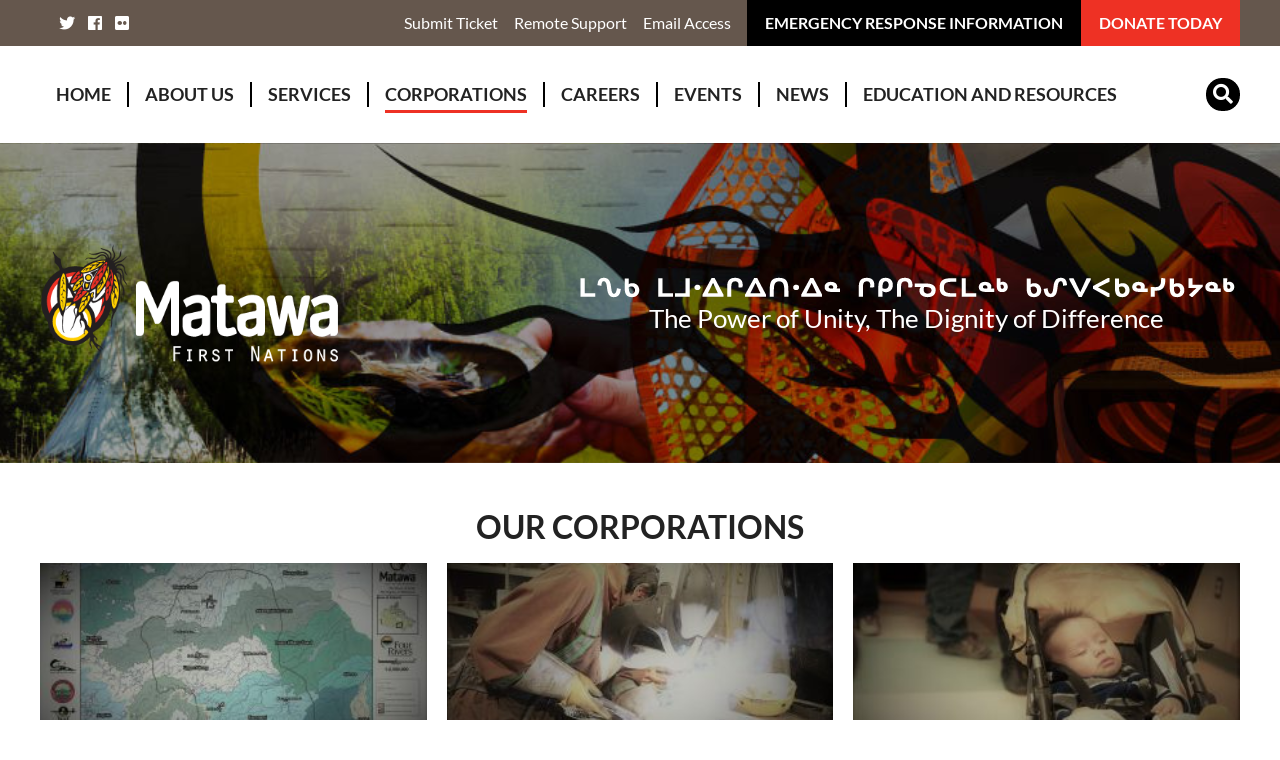

--- FILE ---
content_type: text/html; charset=UTF-8
request_url: https://www.matawa.on.ca/corporations/
body_size: 56991
content:
<!DOCTYPE html>
<html class="no-js" lang="en-CA">

<head>
    <meta charset="UTF-8">
    <meta http-equiv="X-UA-Compatible" content="IE=edge">
        <meta name="title" content="Corporations - Matawa">
    <meta name="Copyright" content="Copyright Matawa 2026. All Rights Reserved.">
    <meta name="viewport" content="width=device-width, initial-scale=1.0">
    <meta name="apple-mobile-web-app-status-bar-style" content="default">
    <link rel="profile" href="https://gmpg.org/xfn/11">
    <link rel="pingback" href="https://www.matawa.on.ca/xmlrpc.php">

    <meta name='robots' content='index, follow, max-image-preview:large, max-snippet:-1, max-video-preview:-1' />

	<!-- This site is optimized with the Yoast SEO plugin v26.8 - https://yoast.com/product/yoast-seo-wordpress/ -->
	<title>Corporations - Matawa</title>
	<link rel="canonical" href="https://www.matawa.on.ca/corporations/" />
	<meta property="og:locale" content="en_US" />
	<meta property="og:type" content="article" />
	<meta property="og:title" content="Corporations - Matawa" />
	<meta property="og:url" content="https://www.matawa.on.ca/corporations/" />
	<meta property="og:site_name" content="Matawa" />
	<meta property="article:modified_time" content="2022-03-11T18:03:51+00:00" />
	<meta property="og:image" content="https://www.matawa.on.ca/wp-content/uploads/2019/07/share.jpg" />
	<meta property="og:image:width" content="1200" />
	<meta property="og:image:height" content="630" />
	<meta property="og:image:type" content="image/jpeg" />
	<meta name="twitter:card" content="summary_large_image" />
	<script type="application/ld+json" class="yoast-schema-graph">{"@context":"https://schema.org","@graph":[{"@type":"WebPage","@id":"https://www.matawa.on.ca/corporations/","url":"https://www.matawa.on.ca/corporations/","name":"Corporations - Matawa","isPartOf":{"@id":"https://www.matawa.on.ca/#website"},"datePublished":"2019-03-29T14:07:45+00:00","dateModified":"2022-03-11T18:03:51+00:00","breadcrumb":{"@id":"https://www.matawa.on.ca/corporations/#breadcrumb"},"inLanguage":"en-CA","potentialAction":[{"@type":"ReadAction","target":["https://www.matawa.on.ca/corporations/"]}]},{"@type":"BreadcrumbList","@id":"https://www.matawa.on.ca/corporations/#breadcrumb","itemListElement":[{"@type":"ListItem","position":1,"name":"Home","item":"https://www.matawa.on.ca/"},{"@type":"ListItem","position":2,"name":"Corporations"}]},{"@type":"WebSite","@id":"https://www.matawa.on.ca/#website","url":"https://www.matawa.on.ca/","name":"Matawa","description":"","potentialAction":[{"@type":"SearchAction","target":{"@type":"EntryPoint","urlTemplate":"https://www.matawa.on.ca/?s={search_term_string}"},"query-input":{"@type":"PropertyValueSpecification","valueRequired":true,"valueName":"search_term_string"}}],"inLanguage":"en-CA"}]}</script>
	<!-- / Yoast SEO plugin. -->


<link rel='dns-prefetch' href='//cdn.polyfill.io' />
<link rel='dns-prefetch' href='//fonts.googleapis.com' />
<link rel="alternate" title="oEmbed (JSON)" type="application/json+oembed" href="https://www.matawa.on.ca/wp-json/oembed/1.0/embed?url=https%3A%2F%2Fwww.matawa.on.ca%2Fcorporations%2F" />
<link rel="alternate" title="oEmbed (XML)" type="text/xml+oembed" href="https://www.matawa.on.ca/wp-json/oembed/1.0/embed?url=https%3A%2F%2Fwww.matawa.on.ca%2Fcorporations%2F&#038;format=xml" />
<style id='wp-img-auto-sizes-contain-inline-css' type='text/css'>
img:is([sizes=auto i],[sizes^="auto," i]){contain-intrinsic-size:3000px 1500px}
/*# sourceURL=wp-img-auto-sizes-contain-inline-css */
</style>
<link rel='stylesheet' id='formidable-css' href='https://www.matawa.on.ca/wp-content/plugins/formidable/css/formidableforms.css' type='text/css' media='all' />
<style id='wp-block-library-inline-css' type='text/css'>
:root{--wp-block-synced-color:#7a00df;--wp-block-synced-color--rgb:122,0,223;--wp-bound-block-color:var(--wp-block-synced-color);--wp-editor-canvas-background:#ddd;--wp-admin-theme-color:#007cba;--wp-admin-theme-color--rgb:0,124,186;--wp-admin-theme-color-darker-10:#006ba1;--wp-admin-theme-color-darker-10--rgb:0,107,160.5;--wp-admin-theme-color-darker-20:#005a87;--wp-admin-theme-color-darker-20--rgb:0,90,135;--wp-admin-border-width-focus:2px}@media (min-resolution:192dpi){:root{--wp-admin-border-width-focus:1.5px}}.wp-element-button{cursor:pointer}:root .has-very-light-gray-background-color{background-color:#eee}:root .has-very-dark-gray-background-color{background-color:#313131}:root .has-very-light-gray-color{color:#eee}:root .has-very-dark-gray-color{color:#313131}:root .has-vivid-green-cyan-to-vivid-cyan-blue-gradient-background{background:linear-gradient(135deg,#00d084,#0693e3)}:root .has-purple-crush-gradient-background{background:linear-gradient(135deg,#34e2e4,#4721fb 50%,#ab1dfe)}:root .has-hazy-dawn-gradient-background{background:linear-gradient(135deg,#faaca8,#dad0ec)}:root .has-subdued-olive-gradient-background{background:linear-gradient(135deg,#fafae1,#67a671)}:root .has-atomic-cream-gradient-background{background:linear-gradient(135deg,#fdd79a,#004a59)}:root .has-nightshade-gradient-background{background:linear-gradient(135deg,#330968,#31cdcf)}:root .has-midnight-gradient-background{background:linear-gradient(135deg,#020381,#2874fc)}:root{--wp--preset--font-size--normal:16px;--wp--preset--font-size--huge:42px}.has-regular-font-size{font-size:1em}.has-larger-font-size{font-size:2.625em}.has-normal-font-size{font-size:var(--wp--preset--font-size--normal)}.has-huge-font-size{font-size:var(--wp--preset--font-size--huge)}.has-text-align-center{text-align:center}.has-text-align-left{text-align:left}.has-text-align-right{text-align:right}.has-fit-text{white-space:nowrap!important}#end-resizable-editor-section{display:none}.aligncenter{clear:both}.items-justified-left{justify-content:flex-start}.items-justified-center{justify-content:center}.items-justified-right{justify-content:flex-end}.items-justified-space-between{justify-content:space-between}.screen-reader-text{border:0;clip-path:inset(50%);height:1px;margin:-1px;overflow:hidden;padding:0;position:absolute;width:1px;word-wrap:normal!important}.screen-reader-text:focus{background-color:#ddd;clip-path:none;color:#444;display:block;font-size:1em;height:auto;left:5px;line-height:normal;padding:15px 23px 14px;text-decoration:none;top:5px;width:auto;z-index:100000}html :where(.has-border-color){border-style:solid}html :where([style*=border-top-color]){border-top-style:solid}html :where([style*=border-right-color]){border-right-style:solid}html :where([style*=border-bottom-color]){border-bottom-style:solid}html :where([style*=border-left-color]){border-left-style:solid}html :where([style*=border-width]){border-style:solid}html :where([style*=border-top-width]){border-top-style:solid}html :where([style*=border-right-width]){border-right-style:solid}html :where([style*=border-bottom-width]){border-bottom-style:solid}html :where([style*=border-left-width]){border-left-style:solid}html :where(img[class*=wp-image-]){height:auto;max-width:100%}:where(figure){margin:0 0 1em}html :where(.is-position-sticky){--wp-admin--admin-bar--position-offset:var(--wp-admin--admin-bar--height,0px)}@media screen and (max-width:600px){html :where(.is-position-sticky){--wp-admin--admin-bar--position-offset:0px}}

/*# sourceURL=wp-block-library-inline-css */
</style><style id='global-styles-inline-css' type='text/css'>
:root{--wp--preset--aspect-ratio--square: 1;--wp--preset--aspect-ratio--4-3: 4/3;--wp--preset--aspect-ratio--3-4: 3/4;--wp--preset--aspect-ratio--3-2: 3/2;--wp--preset--aspect-ratio--2-3: 2/3;--wp--preset--aspect-ratio--16-9: 16/9;--wp--preset--aspect-ratio--9-16: 9/16;--wp--preset--color--black: #000000;--wp--preset--color--cyan-bluish-gray: #abb8c3;--wp--preset--color--white: #ffffff;--wp--preset--color--pale-pink: #f78da7;--wp--preset--color--vivid-red: #cf2e2e;--wp--preset--color--luminous-vivid-orange: #ff6900;--wp--preset--color--luminous-vivid-amber: #fcb900;--wp--preset--color--light-green-cyan: #7bdcb5;--wp--preset--color--vivid-green-cyan: #00d084;--wp--preset--color--pale-cyan-blue: #8ed1fc;--wp--preset--color--vivid-cyan-blue: #0693e3;--wp--preset--color--vivid-purple: #9b51e0;--wp--preset--gradient--vivid-cyan-blue-to-vivid-purple: linear-gradient(135deg,rgb(6,147,227) 0%,rgb(155,81,224) 100%);--wp--preset--gradient--light-green-cyan-to-vivid-green-cyan: linear-gradient(135deg,rgb(122,220,180) 0%,rgb(0,208,130) 100%);--wp--preset--gradient--luminous-vivid-amber-to-luminous-vivid-orange: linear-gradient(135deg,rgb(252,185,0) 0%,rgb(255,105,0) 100%);--wp--preset--gradient--luminous-vivid-orange-to-vivid-red: linear-gradient(135deg,rgb(255,105,0) 0%,rgb(207,46,46) 100%);--wp--preset--gradient--very-light-gray-to-cyan-bluish-gray: linear-gradient(135deg,rgb(238,238,238) 0%,rgb(169,184,195) 100%);--wp--preset--gradient--cool-to-warm-spectrum: linear-gradient(135deg,rgb(74,234,220) 0%,rgb(151,120,209) 20%,rgb(207,42,186) 40%,rgb(238,44,130) 60%,rgb(251,105,98) 80%,rgb(254,248,76) 100%);--wp--preset--gradient--blush-light-purple: linear-gradient(135deg,rgb(255,206,236) 0%,rgb(152,150,240) 100%);--wp--preset--gradient--blush-bordeaux: linear-gradient(135deg,rgb(254,205,165) 0%,rgb(254,45,45) 50%,rgb(107,0,62) 100%);--wp--preset--gradient--luminous-dusk: linear-gradient(135deg,rgb(255,203,112) 0%,rgb(199,81,192) 50%,rgb(65,88,208) 100%);--wp--preset--gradient--pale-ocean: linear-gradient(135deg,rgb(255,245,203) 0%,rgb(182,227,212) 50%,rgb(51,167,181) 100%);--wp--preset--gradient--electric-grass: linear-gradient(135deg,rgb(202,248,128) 0%,rgb(113,206,126) 100%);--wp--preset--gradient--midnight: linear-gradient(135deg,rgb(2,3,129) 0%,rgb(40,116,252) 100%);--wp--preset--font-size--small: 13px;--wp--preset--font-size--medium: 20px;--wp--preset--font-size--large: 36px;--wp--preset--font-size--x-large: 42px;--wp--preset--spacing--20: 0.44rem;--wp--preset--spacing--30: 0.67rem;--wp--preset--spacing--40: 1rem;--wp--preset--spacing--50: 1.5rem;--wp--preset--spacing--60: 2.25rem;--wp--preset--spacing--70: 3.38rem;--wp--preset--spacing--80: 5.06rem;--wp--preset--shadow--natural: 6px 6px 9px rgba(0, 0, 0, 0.2);--wp--preset--shadow--deep: 12px 12px 50px rgba(0, 0, 0, 0.4);--wp--preset--shadow--sharp: 6px 6px 0px rgba(0, 0, 0, 0.2);--wp--preset--shadow--outlined: 6px 6px 0px -3px rgb(255, 255, 255), 6px 6px rgb(0, 0, 0);--wp--preset--shadow--crisp: 6px 6px 0px rgb(0, 0, 0);}:where(.is-layout-flex){gap: 0.5em;}:where(.is-layout-grid){gap: 0.5em;}body .is-layout-flex{display: flex;}.is-layout-flex{flex-wrap: wrap;align-items: center;}.is-layout-flex > :is(*, div){margin: 0;}body .is-layout-grid{display: grid;}.is-layout-grid > :is(*, div){margin: 0;}:where(.wp-block-columns.is-layout-flex){gap: 2em;}:where(.wp-block-columns.is-layout-grid){gap: 2em;}:where(.wp-block-post-template.is-layout-flex){gap: 1.25em;}:where(.wp-block-post-template.is-layout-grid){gap: 1.25em;}.has-black-color{color: var(--wp--preset--color--black) !important;}.has-cyan-bluish-gray-color{color: var(--wp--preset--color--cyan-bluish-gray) !important;}.has-white-color{color: var(--wp--preset--color--white) !important;}.has-pale-pink-color{color: var(--wp--preset--color--pale-pink) !important;}.has-vivid-red-color{color: var(--wp--preset--color--vivid-red) !important;}.has-luminous-vivid-orange-color{color: var(--wp--preset--color--luminous-vivid-orange) !important;}.has-luminous-vivid-amber-color{color: var(--wp--preset--color--luminous-vivid-amber) !important;}.has-light-green-cyan-color{color: var(--wp--preset--color--light-green-cyan) !important;}.has-vivid-green-cyan-color{color: var(--wp--preset--color--vivid-green-cyan) !important;}.has-pale-cyan-blue-color{color: var(--wp--preset--color--pale-cyan-blue) !important;}.has-vivid-cyan-blue-color{color: var(--wp--preset--color--vivid-cyan-blue) !important;}.has-vivid-purple-color{color: var(--wp--preset--color--vivid-purple) !important;}.has-black-background-color{background-color: var(--wp--preset--color--black) !important;}.has-cyan-bluish-gray-background-color{background-color: var(--wp--preset--color--cyan-bluish-gray) !important;}.has-white-background-color{background-color: var(--wp--preset--color--white) !important;}.has-pale-pink-background-color{background-color: var(--wp--preset--color--pale-pink) !important;}.has-vivid-red-background-color{background-color: var(--wp--preset--color--vivid-red) !important;}.has-luminous-vivid-orange-background-color{background-color: var(--wp--preset--color--luminous-vivid-orange) !important;}.has-luminous-vivid-amber-background-color{background-color: var(--wp--preset--color--luminous-vivid-amber) !important;}.has-light-green-cyan-background-color{background-color: var(--wp--preset--color--light-green-cyan) !important;}.has-vivid-green-cyan-background-color{background-color: var(--wp--preset--color--vivid-green-cyan) !important;}.has-pale-cyan-blue-background-color{background-color: var(--wp--preset--color--pale-cyan-blue) !important;}.has-vivid-cyan-blue-background-color{background-color: var(--wp--preset--color--vivid-cyan-blue) !important;}.has-vivid-purple-background-color{background-color: var(--wp--preset--color--vivid-purple) !important;}.has-black-border-color{border-color: var(--wp--preset--color--black) !important;}.has-cyan-bluish-gray-border-color{border-color: var(--wp--preset--color--cyan-bluish-gray) !important;}.has-white-border-color{border-color: var(--wp--preset--color--white) !important;}.has-pale-pink-border-color{border-color: var(--wp--preset--color--pale-pink) !important;}.has-vivid-red-border-color{border-color: var(--wp--preset--color--vivid-red) !important;}.has-luminous-vivid-orange-border-color{border-color: var(--wp--preset--color--luminous-vivid-orange) !important;}.has-luminous-vivid-amber-border-color{border-color: var(--wp--preset--color--luminous-vivid-amber) !important;}.has-light-green-cyan-border-color{border-color: var(--wp--preset--color--light-green-cyan) !important;}.has-vivid-green-cyan-border-color{border-color: var(--wp--preset--color--vivid-green-cyan) !important;}.has-pale-cyan-blue-border-color{border-color: var(--wp--preset--color--pale-cyan-blue) !important;}.has-vivid-cyan-blue-border-color{border-color: var(--wp--preset--color--vivid-cyan-blue) !important;}.has-vivid-purple-border-color{border-color: var(--wp--preset--color--vivid-purple) !important;}.has-vivid-cyan-blue-to-vivid-purple-gradient-background{background: var(--wp--preset--gradient--vivid-cyan-blue-to-vivid-purple) !important;}.has-light-green-cyan-to-vivid-green-cyan-gradient-background{background: var(--wp--preset--gradient--light-green-cyan-to-vivid-green-cyan) !important;}.has-luminous-vivid-amber-to-luminous-vivid-orange-gradient-background{background: var(--wp--preset--gradient--luminous-vivid-amber-to-luminous-vivid-orange) !important;}.has-luminous-vivid-orange-to-vivid-red-gradient-background{background: var(--wp--preset--gradient--luminous-vivid-orange-to-vivid-red) !important;}.has-very-light-gray-to-cyan-bluish-gray-gradient-background{background: var(--wp--preset--gradient--very-light-gray-to-cyan-bluish-gray) !important;}.has-cool-to-warm-spectrum-gradient-background{background: var(--wp--preset--gradient--cool-to-warm-spectrum) !important;}.has-blush-light-purple-gradient-background{background: var(--wp--preset--gradient--blush-light-purple) !important;}.has-blush-bordeaux-gradient-background{background: var(--wp--preset--gradient--blush-bordeaux) !important;}.has-luminous-dusk-gradient-background{background: var(--wp--preset--gradient--luminous-dusk) !important;}.has-pale-ocean-gradient-background{background: var(--wp--preset--gradient--pale-ocean) !important;}.has-electric-grass-gradient-background{background: var(--wp--preset--gradient--electric-grass) !important;}.has-midnight-gradient-background{background: var(--wp--preset--gradient--midnight) !important;}.has-small-font-size{font-size: var(--wp--preset--font-size--small) !important;}.has-medium-font-size{font-size: var(--wp--preset--font-size--medium) !important;}.has-large-font-size{font-size: var(--wp--preset--font-size--large) !important;}.has-x-large-font-size{font-size: var(--wp--preset--font-size--x-large) !important;}
/*# sourceURL=global-styles-inline-css */
</style>

<style id='classic-theme-styles-inline-css' type='text/css'>
/*! This file is auto-generated */
.wp-block-button__link{color:#fff;background-color:#32373c;border-radius:9999px;box-shadow:none;text-decoration:none;padding:calc(.667em + 2px) calc(1.333em + 2px);font-size:1.125em}.wp-block-file__button{background:#32373c;color:#fff;text-decoration:none}
/*# sourceURL=/wp-includes/css/classic-themes.min.css */
</style>
<link rel='stylesheet' id='ctf_styles-css' href='https://www.matawa.on.ca/wp-content/plugins/custom-twitter-feeds-pro/css/ctf-styles.min.css' type='text/css' media='all' />
<link rel='stylesheet' id='events-manager-css' href='https://www.matawa.on.ca/wp-content/plugins/events-manager/includes/css/events-manager.min.css' type='text/css' media='all' />
<style id='events-manager-inline-css' type='text/css'>
body .em { --font-family : inherit; --font-weight : inherit; --font-size : 1em; --line-height : inherit; }
/*# sourceURL=events-manager-inline-css */
</style>
<link rel='stylesheet' id='simple-job-board-google-fonts-css' href='https://fonts.googleapis.com/css?family=Roboto%3A100%2C100i%2C300%2C300i%2C400%2C400i%2C500%2C500i%2C700%2C700i%2C900%2C900i' type='text/css' media='all' />
<link rel='stylesheet' id='sjb-fontawesome-css' href='https://www.matawa.on.ca/wp-content/plugins/simple-job-board/includes/css/font-awesome.min.css' type='text/css' media='all' />
<link rel='stylesheet' id='simple-job-board-jquery-ui-css' href='https://www.matawa.on.ca/wp-content/plugins/simple-job-board/public/css/jquery-ui.css' type='text/css' media='all' />
<link rel='stylesheet' id='simple-job-board-frontend-css' href='https://www.matawa.on.ca/wp-content/plugins/simple-job-board/public/css/simple-job-board-public.css' type='text/css' media='all' />
<link rel='stylesheet' id='cff-css' href='https://www.matawa.on.ca/wp-content/plugins/custom-facebook-feed-pro/assets/css/cff-style.min.css' type='text/css' media='all' />
<link rel='stylesheet' id='cmplz-general-css' href='https://www.matawa.on.ca/wp-content/plugins/complianz-gdpr/assets/css/cookieblocker.min.css' type='text/css' media='all' />
<link rel='stylesheet' id='arcadia-style-css' href='https://www.matawa.on.ca/wp-content/themes/matawa/style.css' type='text/css' media='all' />
<script type="text/javascript" async src="https://www.matawa.on.ca/wp-content/plugins/burst-statistics/helpers/timeme/timeme.min.js" id="burst-timeme-js"></script>
<script type="text/javascript" id="burst-js-extra">
/* <![CDATA[ */
var burst = {"tracking":{"isInitialHit":true,"lastUpdateTimestamp":0,"beacon_url":"https://www.matawa.on.ca/wp-content/plugins/burst-statistics/endpoint.php","ajaxUrl":"https://www.matawa.on.ca/wp-admin/admin-ajax.php"},"options":{"cookieless":0,"pageUrl":"https://www.matawa.on.ca/corporations/","beacon_enabled":1,"do_not_track":0,"enable_turbo_mode":0,"track_url_change":0,"cookie_retention_days":30,"debug":0},"goals":{"completed":[],"scriptUrl":"https://www.matawa.on.ca/wp-content/plugins/burst-statistics//assets/js/build/burst-goals.js?v=1761145079","active":[]},"cache":{"uid":null,"fingerprint":null,"isUserAgent":null,"isDoNotTrack":null,"useCookies":null}};
//# sourceURL=burst-js-extra
/* ]]> */
</script>
<script type="text/javascript" async src="https://www.matawa.on.ca/wp-content/plugins/burst-statistics/assets/js/build/burst.min.js" id="burst-js"></script>
<script type="text/javascript" src="https://www.matawa.on.ca/wp-includes/js/jquery/jquery.min.js" id="jquery-core-js"></script>
<script type="text/javascript" src="https://www.matawa.on.ca/wp-includes/js/jquery/jquery-migrate.min.js" id="jquery-migrate-js"></script>
<script type="text/javascript" src="https://www.matawa.on.ca/wp-includes/js/jquery/ui/core.min.js" id="jquery-ui-core-js"></script>
<script type="text/javascript" src="https://www.matawa.on.ca/wp-includes/js/jquery/ui/mouse.min.js" id="jquery-ui-mouse-js"></script>
<script type="text/javascript" src="https://www.matawa.on.ca/wp-includes/js/jquery/ui/sortable.min.js" id="jquery-ui-sortable-js"></script>
<script type="text/javascript" src="https://www.matawa.on.ca/wp-includes/js/jquery/ui/datepicker.min.js" id="jquery-ui-datepicker-js"></script>
<script type="text/javascript" id="jquery-ui-datepicker-js-after">
/* <![CDATA[ */
jQuery(function(jQuery){jQuery.datepicker.setDefaults({"closeText":"Close","currentText":"Today","monthNames":["January","February","March","April","May","June","July","August","September","October","November","December"],"monthNamesShort":["Jan","Feb","Mar","Apr","May","Jun","Jul","Aug","Sep","Oct","Nov","Dec"],"nextText":"Next","prevText":"Previous","dayNames":["Sunday","Monday","Tuesday","Wednesday","Thursday","Friday","Saturday"],"dayNamesShort":["Sun","Mon","Tue","Wed","Thu","Fri","Sat"],"dayNamesMin":["S","M","T","W","T","F","S"],"dateFormat":"MM d, yy","firstDay":0,"isRTL":false});});
//# sourceURL=jquery-ui-datepicker-js-after
/* ]]> */
</script>
<script type="text/javascript" src="https://www.matawa.on.ca/wp-includes/js/jquery/ui/resizable.min.js" id="jquery-ui-resizable-js"></script>
<script type="text/javascript" src="https://www.matawa.on.ca/wp-includes/js/jquery/ui/draggable.min.js" id="jquery-ui-draggable-js"></script>
<script type="text/javascript" src="https://www.matawa.on.ca/wp-includes/js/jquery/ui/controlgroup.min.js" id="jquery-ui-controlgroup-js"></script>
<script type="text/javascript" src="https://www.matawa.on.ca/wp-includes/js/jquery/ui/checkboxradio.min.js" id="jquery-ui-checkboxradio-js"></script>
<script type="text/javascript" src="https://www.matawa.on.ca/wp-includes/js/jquery/ui/button.min.js" id="jquery-ui-button-js"></script>
<script type="text/javascript" src="https://www.matawa.on.ca/wp-includes/js/jquery/ui/dialog.min.js" id="jquery-ui-dialog-js"></script>
<script type="text/javascript" id="events-manager-js-extra">
/* <![CDATA[ */
var EM = {"ajaxurl":"https://www.matawa.on.ca/wp-admin/admin-ajax.php","locationajaxurl":"https://www.matawa.on.ca/wp-admin/admin-ajax.php?action=locations_search","firstDay":"0","locale":"en","dateFormat":"yy-mm-dd","ui_css":"https://www.matawa.on.ca/wp-content/plugins/events-manager/includes/css/jquery-ui/build.min.css","show24hours":"0","is_ssl":"1","autocomplete_limit":"10","calendar":{"breakpoints":{"small":560,"medium":908,"large":false},"month_format":"M Y"},"phone":"","datepicker":{"format":"d/m/Y"},"search":{"breakpoints":{"small":650,"medium":850,"full":false}},"url":"https://www.matawa.on.ca/wp-content/plugins/events-manager","assets":{"input.em-uploader":{"js":{"em-uploader":{"url":"https://www.matawa.on.ca/wp-content/plugins/events-manager/includes/js/em-uploader.js?v=7.2.3.1","event":"em_uploader_ready"}}},".em-event-editor":{"js":{"event-editor":{"url":"https://www.matawa.on.ca/wp-content/plugins/events-manager/includes/js/events-manager-event-editor.js?v=7.2.3.1","event":"em_event_editor_ready"}},"css":{"event-editor":"https://www.matawa.on.ca/wp-content/plugins/events-manager/includes/css/events-manager-event-editor.min.css?v=7.2.3.1"}},".em-recurrence-sets, .em-timezone":{"js":{"luxon":{"url":"luxon/luxon.js?v=7.2.3.1","event":"em_luxon_ready"}}},".em-booking-form, #em-booking-form, .em-booking-recurring, .em-event-booking-form":{"js":{"em-bookings":{"url":"https://www.matawa.on.ca/wp-content/plugins/events-manager/includes/js/bookingsform.js?v=7.2.3.1","event":"em_booking_form_js_loaded"}}},"#em-opt-archetypes":{"js":{"archetypes":"https://www.matawa.on.ca/wp-content/plugins/events-manager/includes/js/admin-archetype-editor.js?v=7.2.3.1","archetypes_ms":"https://www.matawa.on.ca/wp-content/plugins/events-manager/includes/js/admin-archetypes.js?v=7.2.3.1","qs":"qs/qs.js?v=7.2.3.1"}}},"cached":"","google_maps_api":"AIzaSyDivzhX9fUCCqvaJWhbVXu-y1EDBCycwuU","bookingInProgress":"Please wait while the booking is being submitted.","tickets_save":"Save Ticket","bookingajaxurl":"https://www.matawa.on.ca/wp-admin/admin-ajax.php","bookings_export_save":"Export Bookings","bookings_settings_save":"Save Settings","booking_delete":"Are you sure you want to delete?","booking_offset":"30","bookings":{"submit_button":{"text":{"default":"Send your booking.","free":"Send your booking.","payment":"Send your booking.","processing":"Processing ..."}},"update_listener":""},"bb_full":"Sold Out","bb_book":"Book Now","bb_booking":"Booking...","bb_booked":"Booking Submitted","bb_error":"Booking Error. Try again?","bb_cancel":"Cancel","bb_canceling":"Cancelling...","bb_cancelled":"Cancelled","bb_cancel_error":"Cancellation Error. Try again?","txt_search":"Search","txt_searching":"Searching...","txt_loading":"Loading...","event_detach_warning":"Are you sure you want to detach this event? By doing so, this event will be independent of the recurring set of events.","delete_recurrence_warning":"Are you sure you want to delete all recurrences of this event? All events will be moved to trash.","disable_bookings_warning":"Are you sure you want to disable bookings? If you do this and save, you will lose all previous bookings. If you wish to prevent further bookings, reduce the number of spaces available to the amount of bookings you currently have","booking_warning_cancel":"Are you sure you want to cancel your booking?"};
//# sourceURL=events-manager-js-extra
/* ]]> */
</script>
<script type="text/javascript" src="https://www.matawa.on.ca/wp-content/plugins/events-manager/includes/js/events-manager.js" id="events-manager-js"></script>
<script type="text/javascript" src="https://cdn.polyfill.io/v2/polyfill.min.js" id="arcadia-polyfill-js"></script>
<link rel="https://api.w.org/" href="https://www.matawa.on.ca/wp-json/" /><link rel="alternate" title="JSON" type="application/json" href="https://www.matawa.on.ca/wp-json/wp/v2/pages/536" /><!-- Custom Facebook Feed JS vars -->
<script type="text/javascript">
var cffsiteurl = "https://www.matawa.on.ca/wp-content/plugins";
var cffajaxurl = "https://www.matawa.on.ca/wp-admin/admin-ajax.php";


var cfflinkhashtags = "false";
</script>
            
                            <style type="text/css">
                    
                /* SJB Fonts */
                                        .sjb-page {
                            font-family: "Roboto", sans-serif;
                        }
                
                    /* Job Filters Background Color */
                    .sjb-page .sjb-filters
                    {
                        background-color: #f2f2f2;
                    }
                                                        
                    /* Listing & Detail Page Title Color */
                    .sjb-page .list-data .v1 .job-info a .job-title,
                    .sjb-page .list-data .v2 .job-info a .job-title,
                    .sjb-page .list-data .v1 .job-info a .company-name,
                    .sjb-page .list-data .v2 .job-info a .company-name              
                    {
                        color: #3b3a3c;
                    }                
                                                        
                    /* Job Detail Page Headings */
                    .sjb-page .sjb-detail .list-data .v1 h3,
                    .sjb-page .sjb-detail .list-data .v2 h3,
                    .sjb-page .sjb-detail .list-data ul li::before,
                    .sjb-page .sjb-detail .list-data .v1 .job-detail h3,
                    .sjb-page .sjb-detail .list-data .v2 .job-detail h3,
                    .sjb-page .sjb-archive-page .job-title,
                    .sjb-page .job-features h3
                    {
                        color: #222222; 
                    }
                                                        
                    /* Fontawesome Icon Color */
                    .sjb-page .list-data .v1 .job-type i,
                    .sjb-page .list-data .v1 .job-location i,
                    .sjb-page .list-data .v1 .job-date i,
                    .sjb-page .list-data .v2 .job-type i,
                    .sjb-page .list-data .v2 .job-location i,
                    .sjb-page .list-data .v2 .job-date i,
                    .sjb-page .sjb-detail .list-data .v2 .job-features .sjb-title-value h4 i,
                    .sjb-listing .list-data .v2 .job-features .sjb-title-value h4 i
                    {
                        color: #3b3a3c;
                    }

                    /* Fontawesome Text Color */
                    .sjb-page .list-data .v1 .job-type,
                    .sjb-page .list-data .v1 .job-location,
                    .sjb-page .list-data .v1 .job-date,
                    .sjb-page .list-data .v2 .job-type,
                    .sjb-page .list-data .v2 .job-location,
                    .sjb-page .list-data .v2 .job-date
                    {
                        color: #222222;
                    }
                                                        
                    /* Job Filters-> All Buttons Background Color */
                    .sjb-page .btn-primary,
                    .sjb-page .btn-primary:hover,
                    .sjb-page .btn-primary:active:hover,
                    .sjb-page .btn-primary:active:focus,
                    .sjb-page .sjb-detail .jobpost-form .file div,                
                    .sjb-page .sjb-detail .jobpost-form .file:hover div
                    {
                        background-color: #ffd200 !important;
                        border: none !important;
                        color: #222222 !important;
                    }
                    
                    .sjb-page .sjb-listing a.sjb_view_more_btn,
                    .sjb-page .sjb-listing a.sjb_view_less_btn
                    {
                        
                        color: #ffd200 !important;
                    }

                    /* Pagination Text Color */
                    /* Pagination Background Color */                
                    .sjb-page .pagination li.list-item span.current,
                    .sjb-page .pagination li.list-item a:hover, 
                    .sjb-page .pagination li.list-item span.current:hover
                    {
                        background: #ffd200;
                        border-color: #ffd200;                    
                        color: #222222;
                    }
                                                        
                </style>        
                <script>document.documentElement.className += " js";</script>
<link rel="icon" href="https://www.matawa.on.ca/wp-content/uploads/2019/07/favicon.png" sizes="32x32" />
<link rel="icon" href="https://www.matawa.on.ca/wp-content/uploads/2019/07/favicon.png" sizes="192x192" />
<link rel="apple-touch-icon" href="https://www.matawa.on.ca/wp-content/uploads/2019/07/favicon.png" />
<meta name="msapplication-TileImage" content="https://www.matawa.on.ca/wp-content/uploads/2019/07/favicon.png" />
		<style type="text/css" id="wp-custom-css">
			.accordion .item-content {
	position: relative;
}		</style>
		    <script async src="https://www.googletagmanager.com/gtag/js?id=UA-109733762-39"></script>
            <script>
              window.dataLayer = window.dataLayer || [];
              function gtag(){dataLayer.push(arguments);}
              gtag("js", new Date());
              gtag("config", "UA-109733762-39");
            </script>
</head>

<body data-rsssl=1 class="wp-singular page-template-default page page-id-536 page-parent wp-theme-matawa arcadia" data-burst_id="536" data-burst_type="page">
    <a href="#main" class="skip-link">Skip to content</a>

    <div class="mobile-nav">
        <div class="mobile-nav-top">
            <form role="search" class="mobile-search" method="get" action="https://www.matawa.on.ca/">
                <input class="search-field" type="text" id="s" name="s" value="" placeholder="Search"/>

                <button type="submit" class="btn-search"><i class="fa fa-search" aria-hidden="true"></i></button>
            </form>
            <div class="close-btn" aria-label="close">
                <i class="fas fa-times"></i>
            </div>
        </div>
        <nav class="navigation" role="navigation" aria-label="site">
            <div class="menu-main-menu-container"><ul id="menu-main-menu" class="menu"><li id="menu-item-22" class="menu-item menu-item-type-post_type menu-item-object-page menu-item-home menu-item-22"><a href="https://www.matawa.on.ca/">Home</a></li>
<li id="menu-item-7" class="menu-item menu-item-type-post_type menu-item-object-page menu-item-7"><a href="https://www.matawa.on.ca/about-us/">About Us</a></li>
<li id="menu-item-9" class="menu-item menu-item-type-post_type menu-item-object-page menu-item-9"><a href="https://www.matawa.on.ca/services/">Services</a></li>
<li id="menu-item-959" class="menu-item menu-item-type-post_type menu-item-object-page current-menu-item page_item page-item-536 current_page_item menu-item-959"><a href="https://www.matawa.on.ca/corporations/" aria-current="page">Corporations</a></li>
<li id="menu-item-2118" class="menu-item menu-item-type-post_type menu-item-object-page menu-item-2118"><a href="https://www.matawa.on.ca/recruitment/careers/">Careers</a></li>
<li id="menu-item-416" class="menu-item menu-item-type-post_type menu-item-object-page menu-item-416"><a href="https://www.matawa.on.ca/events/">Events</a></li>
<li id="menu-item-20" class="menu-item menu-item-type-post_type menu-item-object-page menu-item-20"><a href="https://www.matawa.on.ca/news/">News</a></li>
<li id="menu-item-8712" class="menu-item menu-item-type-post_type menu-item-object-page menu-item-8712"><a href="https://www.matawa.on.ca/indian-residential-schools/">Education and Resources</a></li>
</ul></div>        </nav>
        <nav class="secondary"  aria-label="site">
            <div class="menu-secondary-menu-container"><ul id="menu-secondary-menu" class="menu"><li id="menu-item-10548" class="menu-item menu-item-type-custom menu-item-object-custom menu-item-10548"><a href="https://matawa.samanage.com/">Submit Ticket</a></li>
<li id="menu-item-10547" class="menu-item menu-item-type-custom menu-item-object-custom menu-item-10547"><a>Remote Support</a></li>
<li id="menu-item-2220" class="menu-item menu-item-type-custom menu-item-object-custom menu-item-2220"><a href="https://outlook.office365.com/mail/">Email Access</a></li>
<li id="menu-item-1095" class="btn btn-black menu-item menu-item-type-post_type menu-item-object-page menu-item-1095"><a href="https://www.matawa.on.ca/services/emergency-services/">Emergency Response Information</a></li>
<li id="menu-item-761" class="btn btn-red menu-item menu-item-type-post_type menu-item-object-page menu-item-761"><a href="https://www.matawa.on.ca/charities/">Donate Today</a></li>
</ul></div>        </nav>
        <div class="phone-number">
                                                <div class="phone-container">
                        Ph | <span itemprop="telephone">
                                                        <a href="tel:807-344-4575">
                                                            807-344-4575                                                        </a>
                                                    </span>
                    </div>
                                    <div class="phone-container">
                        Fax | <span itemprop="faxNumber">
                                                            807-344-2977                                                    </span>
                    </div>
                                    <div class="phone-container">
                        Toll Free | <span itemprop="telephone">
                                                        <a href="tel:1-800-463-2249">
                                                            1-800-463-2249                                                        </a>
                                                    </span>
                    </div>
                                    </div>

        <div class="email"><a href="mailto:reception@matawa.on.ca">reception@matawa.on.ca</a></div>
    </div>

    <div class="topbar">
        <div class="container">
                <div class="social">            <a href="https://twitter.com/matawafnm" target="_blank" rel="noopener"><em class="fab fa-twitter" aria-hidden="true"></em></a>            <a href="https://www.facebook.com/MatawaFirstNations" target="_blank" rel="noopener"><em class="fab fa-facebook" aria-hidden="true"></em></a>            <a href="https://www.flickr.com/photos/109994158@N08/" target="_blank" rel="noopener"><em class="fab fa-flickr" aria-hidden="true"></em></a>        </div>            <nav class="secondary"  aria-label="site">
                <div class="menu-secondary-menu-container"><ul id="menu-secondary-menu-1" class="menu"><li class="menu-item menu-item-type-custom menu-item-object-custom menu-item-10548"><a href="https://matawa.samanage.com/">Submit Ticket</a></li>
<li class="menu-item menu-item-type-custom menu-item-object-custom menu-item-10547"><a>Remote Support</a></li>
<li class="menu-item menu-item-type-custom menu-item-object-custom menu-item-2220"><a href="https://outlook.office365.com/mail/">Email Access</a></li>
<li class="btn btn-black menu-item menu-item-type-post_type menu-item-object-page menu-item-1095"><a href="https://www.matawa.on.ca/services/emergency-services/">Emergency Response Information</a></li>
<li class="btn btn-red menu-item menu-item-type-post_type menu-item-object-page menu-item-761"><a href="https://www.matawa.on.ca/charities/">Donate Today</a></li>
</ul></div>            </nav>
        </div>
    </div>

    <header class="header" role="banner">
        <div class="container">
            <div class="mobile-nav-toggle" aria-label="mobile menu">
                <i class="fas fa-bars"></i>
                Menu            </div>
            <nav class="navigation" role="navigation" aria-label="site">
                <div class="menu-main-menu-container"><ul id="menu-main-menu-1" class="menu"><li class="menu-item menu-item-type-post_type menu-item-object-page menu-item-home menu-item-22"><a href="https://www.matawa.on.ca/">Home</a></li>
<li class="menu-item menu-item-type-post_type menu-item-object-page menu-item-has-children menu-item-7"><a href="https://www.matawa.on.ca/about-us/">About Us</a>
<ul class="sub-menu">
	<li id="menu-item-955" class="menu-item menu-item-type-post_type menu-item-object-page menu-item-955"><a href="https://www.matawa.on.ca/about-us/board-of-directors/">Board of Directors</a></li>
	<li id="menu-item-649" class="menu-item menu-item-type-post_type menu-item-object-page menu-item-649"><a href="https://www.matawa.on.ca/about-us/chief-executive-officer/">Chief Executive Officer</a></li>
	<li id="menu-item-1103" class="menu-item menu-item-type-post_type menu-item-object-page menu-item-1103"><a href="https://www.matawa.on.ca/about-us/chiefs-council/">Chiefs Council</a></li>
	<li id="menu-item-1017" class="menu-item menu-item-type-custom menu-item-object-custom menu-item-1017"><a href="https://www.matawa.on.ca/about-us/#nations">Nations</a></li>
	<li id="menu-item-2212" class="menu-item menu-item-type-post_type menu-item-object-page menu-item-2212"><a href="https://www.matawa.on.ca/about-us/staff-directory/">Staff Directory</a></li>
	<li id="menu-item-654" class="menu-item menu-item-type-post_type menu-item-object-page menu-item-654"><a href="https://www.matawa.on.ca/about-us/treaty/">Treaty</a></li>
	<li id="menu-item-1062" class="menu-item menu-item-type-post_type menu-item-object-page menu-item-1062"><a href="https://www.matawa.on.ca/about-us/unity-declaration/">Unity Declaration</a></li>
</ul>
</li>
<li class="menu-item menu-item-type-post_type menu-item-object-page menu-item-has-children menu-item-9"><a href="https://www.matawa.on.ca/services/">Services</a>
<ul class="sub-menu">
	<li id="menu-item-11153" class="menu-item menu-item-type-post_type menu-item-object-page menu-item-11153"><a href="https://www.matawa.on.ca/animal-wellness-services/">Animal Wellness Services</a></li>
	<li id="menu-item-1107" class="menu-item menu-item-type-post_type menu-item-object-page menu-item-1107"><a href="https://www.matawa.on.ca/services/chiefs-council/">Chiefs Council</a></li>
	<li id="menu-item-584" class="menu-item menu-item-type-post_type menu-item-object-page menu-item-584"><a href="https://www.matawa.on.ca/services/communications/">Communications</a></li>
	<li id="menu-item-585" class="menu-item menu-item-type-post_type menu-item-object-page menu-item-585"><a href="https://www.matawa.on.ca/services/economic-development/">Economic Development</a></li>
	<li id="menu-item-586" class="menu-item menu-item-type-post_type menu-item-object-page menu-item-586"><a href="https://www.matawa.on.ca/services/education/">Education</a></li>
	<li id="menu-item-587" class="menu-item menu-item-type-post_type menu-item-object-page menu-item-587"><a href="https://www.matawa.on.ca/services/finance-and-administration/">Finance and Administration</a></li>
	<li id="menu-item-589" class="menu-item menu-item-type-post_type menu-item-object-page menu-item-589"><a href="https://www.matawa.on.ca/services/four-rivers-environmental-services/">Four Rivers Environmental Services</a></li>
	<li id="menu-item-590" class="menu-item menu-item-type-post_type menu-item-object-page menu-item-590"><a href="https://www.matawa.on.ca/services/health-and-social-meno-biimadeswin/">Health &#038; Social Meno Biimadeswin</a></li>
	<li id="menu-item-11154" class="menu-item menu-item-type-post_type menu-item-object-page menu-item-11154"><a href="https://www.matawa.on.ca/services/housing/">Housing</a></li>
	<li id="menu-item-1417" class="menu-item menu-item-type-post_type menu-item-object-page menu-item-1417"><a href="https://www.matawa.on.ca/services/human-resources/">Human Resources</a></li>
	<li id="menu-item-591" class="menu-item menu-item-type-post_type menu-item-object-page menu-item-591"><a href="https://www.matawa.on.ca/services/information-technology/">Information Technology</a></li>
	<li id="menu-item-592" class="menu-item menu-item-type-post_type menu-item-object-page menu-item-592"><a href="https://www.matawa.on.ca/services/membership/">Membership</a></li>
	<li id="menu-item-593" class="menu-item menu-item-type-post_type menu-item-object-page menu-item-593"><a href="https://www.matawa.on.ca/services/quality-assurance/">Quality Assurance</a></li>
	<li id="menu-item-595" class="menu-item menu-item-type-post_type menu-item-object-page menu-item-595"><a href="https://www.matawa.on.ca/services/technical-services/">Technical Services</a></li>
</ul>
</li>
<li class="menu-item menu-item-type-post_type menu-item-object-page current-menu-item page_item page-item-536 current_page_item menu-item-has-children menu-item-959"><a href="https://www.matawa.on.ca/corporations/" aria-current="page">Corporations</a>
<ul class="sub-menu">
	<li id="menu-item-960" class="menu-item menu-item-type-post_type menu-item-object-page menu-item-960"><a href="https://www.matawa.on.ca/corporations/four-rivers-group-incorporated/">Four Rivers Group Incorporated</a></li>
	<li id="menu-item-961" class="menu-item menu-item-type-post_type menu-item-object-page menu-item-961"><a href="https://www.matawa.on.ca/corporations/kiikenomaga-kikenjigewen-employment-training-services-kkets/">Kiikenomaga Kikenjigewen Employment &#038; Training Services</a></li>
	<li id="menu-item-962" class="menu-item menu-item-type-post_type menu-item-object-page menu-item-962"><a href="https://www.matawa.on.ca/corporations/matawa-health-co-operative/">Matawa Health Co-operative</a></li>
	<li id="menu-item-963" class="menu-item menu-item-type-post_type menu-item-object-page menu-item-963"><a href="https://www.matawa.on.ca/corporations/matawa-non-profit-housing-corporation/">Matawa Non-Profit Housing Corporation</a></li>
	<li id="menu-item-6022" class="menu-item menu-item-type-custom menu-item-object-custom menu-item-6022"><a href="http://www.rapidlynx.ca/">Rapid Lynx Telecommunications</a></li>
</ul>
</li>
<li class="menu-item menu-item-type-post_type menu-item-object-page menu-item-has-children menu-item-2118"><a href="https://www.matawa.on.ca/recruitment/careers/">Careers</a>
<ul class="sub-menu">
	<li id="menu-item-3195" class="menu-item menu-item-type-post_type menu-item-object-page menu-item-3195"><a href="https://www.matawa.on.ca/recruitment/">Why Work With Us?</a></li>
</ul>
</li>
<li class="menu-item menu-item-type-post_type menu-item-object-page menu-item-416"><a href="https://www.matawa.on.ca/events/">Events</a></li>
<li class="menu-item menu-item-type-post_type menu-item-object-page menu-item-20"><a href="https://www.matawa.on.ca/news/">News</a></li>
<li class="menu-item menu-item-type-post_type menu-item-object-page menu-item-has-children menu-item-8712"><a href="https://www.matawa.on.ca/indian-residential-schools/">Education and Resources</a>
<ul class="sub-menu">
	<li id="menu-item-8713" class="menu-item menu-item-type-post_type menu-item-object-page menu-item-8713"><a href="https://www.matawa.on.ca/indian-residential-schools/">Indian Residential Schools</a></li>
</ul>
</li>
</ul></div>            </nav>
            <div class="search-container">
    <form role="search" method="get" id="searchform" class="searchform" action="https://www.matawa.on.ca/">
        <label for="s" class="screen-reader-text">Search for:</label>
        <input class="search-field" type="text" id="s" name="s" value="" placeholder="Search"/>

        <button type="submit" class="btn-search"><i class="fa fa-search" aria-hidden="true"></i></button>
        <button class="btn-close"><i class="fa fa-times" aria-hidden="true"></i></button>
    </form>
    <button class="search-toggle"><i class="fa fa-search" aria-hidden="true"></i></button>
</div>
        </div>
    </header>

    <main class="main-content" role="main" id="main" tabindex="-1">

        <div class="banner banner-default scheme-light bg-pos-center" style="background-image: url(https://www.matawa.on.ca/wp-content/uploads/2018/12/page-banner-bg.jpg)">
        <div class="container">
        <a href="https://www.matawa.on.ca/" title="Matawa" class="logo">
            <img src="https://www.matawa.on.ca/wp-content/themes/matawa/img/logo-white.png" alt="Matawa">
        </a>
        <div class="title-container">
            <img src="https://www.matawa.on.ca/wp-content/themes/matawa/img/ojibway-tagline-white.png" alt="The Power of Unity. The Dignity of Difference.">
                            <h1 class="banner-title">The Power of Unity, The Dignity of Difference</h1>
                    </div>
    </div>
</div>
<div class="cards bg-pos-center" style="" id="block1">
        <div class="container">
            <div class="title-block text-center">
        <h2 class="title">Our Corporations</h2>    </div>
                    <div class="items x3">
                                    <div class="item">
                                                <a href="https://www.matawa.on.ca/corporations/four-rivers-group-incorporated/" class="card-link">
                                                    <div class="item-thumbnail" style="background-image:url(https://www.matawa.on.ca/wp-content/uploads/2019/06/four-rivers-1-300x194.jpg);"></div>
                            <div class="item-lower">
                                <p class="label">Four Rivers Group Incorporated</p>                                                                <div class="read-more">Read More</div>
                                                            </div>
                                                </a>
                                            </div>
                                    <div class="item">
                                                <a href="https://www.matawa.on.ca/corporations/kiikenomaga-kikenjigewen-employment-training-services-kkets/" class="card-link">
                                                    <div class="item-thumbnail" style="background-image:url(https://www.matawa.on.ca/wp-content/uploads/2019/06/KKETS-300x200.jpg);"></div>
                            <div class="item-lower">
                                <p class="label">Kiikenomaga Kikenjigewen Employment & Training Services (KKETS)</p>                                                                <div class="read-more">Read More</div>
                                                            </div>
                                                </a>
                                            </div>
                                    <div class="item">
                                                <a href="https://www.matawa.on.ca/corporations/matawa-health-co-operative/" class="card-link">
                                                    <div class="item-thumbnail" style="background-image:url(https://www.matawa.on.ca/wp-content/uploads/2019/06/Matawa-Health-Cooperative-300x200.jpg);"></div>
                            <div class="item-lower">
                                <p class="label">Matawa Health Co-operative</p>                                                                <div class="read-more">Read More</div>
                                                            </div>
                                                </a>
                                            </div>
                                    <div class="item">
                                                <a href="https://www.matawa.on.ca/corporations/matawa-non-profit-housing-corporation/" class="card-link">
                                                    <div class="item-thumbnail" style="background-image:url(https://www.matawa.on.ca/wp-content/uploads/2019/06/Matawa-Non-Profit-Housing-300x165.jpg);"></div>
                            <div class="item-lower">
                                <p class="label">Matawa Non-Profit Housing Corporation</p>                                                                <div class="read-more">Read More</div>
                                                            </div>
                                                </a>
                                            </div>
                                    <div class="item">
                                                <a href="http://www.rapidlynx.ca/" class="card-link">
                                                    <div class="item-thumbnail" style="background-image:url(https://www.matawa.on.ca/wp-content/uploads/2022/03/Our-Corporations--300x183.jpg);"></div>
                            <div class="item-lower">
                                <p class="label">RapidLynx Telecommunications</p>                                                                <div class="read-more">Read More</div>
                                                            </div>
                                                </a>
                                            </div>
                            </div>
            </div>
</div>

    </main>

<footer class="footer" role="contentinfo">
    <div class="container">
        <div class="logo">
            <img src="https://www.matawa.on.ca/wp-content/themes/matawa/img/logo-white.png" alt="Matawa">
        </div>

        <div class="iso-logo">
                                <a href="https://www.tbayantiracismaccord.ca/">
                        <img src="https://www.matawa.on.ca/wp-content/uploads/2023/09/anti-racism-and-inclusion.png" alt="Anti-racism and inclusion">
                    </a>
                                                <img src="https://www.matawa.on.ca/wp-content/uploads/2023/09/chamberofcommerce-1.png" alt="chamber of commerce">
                                    </div>

        <div class="inner">
            <nav class="nav" aria-label="site">
                <div class="menu-footer-container"><ul id="menu-footer" class="menu"><li id="menu-item-2117" class="menu-item menu-item-type-post_type menu-item-object-page menu-item-2117"><a href="https://www.matawa.on.ca/recruitment/careers/">Careers</a></li>
<li id="menu-item-1572" class="menu-item menu-item-type-post_type menu-item-object-page menu-item-1572"><a href="https://www.matawa.on.ca/services/reports/">Reports</a></li>
<li id="menu-item-1573" class="menu-item menu-item-type-post_type menu-item-object-page menu-item-1573"><a href="https://www.matawa.on.ca/terms-and-conditions/">Terms and Conditions</a></li>
<li id="menu-item-1574" class="menu-item menu-item-type-post_type menu-item-object-page menu-item-privacy-policy menu-item-1574"><a rel="privacy-policy" href="https://www.matawa.on.ca/privacy-policy/">Privacy Policy</a></li>
</ul></div>            </nav>

            <div class="contact">
                                                            <div class="phone">
                            <span class="label">Ph:</span>
                                                            <a href="tel:8073444575">
                                                                <span itemprop="telephone">807-344-4575</span>
                                                                </a>
                                                    </div>
                                            <div class="phone">
                            <span class="label">Fax:</span>
                                                            <span itemprop="faxNumber">807-344-2977</span>
                                                        </div>
                                            <div class="phone">
                            <span class="label">Toll Free:</span>
                                                            <a href="tel:18004632249">
                                                                <span itemprop="telephone">1-800-463-2249</span>
                                                                </a>
                                                    </div>
                                    
                <a href="https://www.matawa.on.ca/contact-us" class="btn-yellow">
                    Contact                    <i class="fas fa-caret-square-right" aria-hidden="true"></i>
                </a>

            </div>

        </div>

    </div>
</footer>

<div id="footer-credit" class="fixed"></div>

<script type="speculationrules">
{"prefetch":[{"source":"document","where":{"and":[{"href_matches":"/*"},{"not":{"href_matches":["/wp-*.php","/wp-admin/*","/wp-content/uploads/*","/wp-content/*","/wp-content/plugins/*","/wp-content/themes/matawa/*","/*\\?(.+)"]}},{"not":{"selector_matches":"a[rel~=\"nofollow\"]"}},{"not":{"selector_matches":".no-prefetch, .no-prefetch a"}}]},"eagerness":"conservative"}]}
</script>
		<script type="text/javascript">
			(function() {
				let targetObjectName = 'EM';
				if ( typeof window[targetObjectName] === 'object' && window[targetObjectName] !== null ) {
					Object.assign( window[targetObjectName], []);
				} else {
					console.warn( 'Could not merge extra data: window.' + targetObjectName + ' not found or not an object.' );
				}
			})();
		</script>
					<script data-category="functional">
											</script>
			<script type="text/javascript" src="https://www.matawa.on.ca/wp-content/plugins/simple-job-board/public/js/jquery.validate.min.js" id="jquery-validation-js"></script>
<script type="text/javascript" src="https://www.matawa.on.ca/wp-includes/js/dist/hooks.min.js" id="wp-hooks-js"></script>
<script type="text/javascript" src="https://www.matawa.on.ca/wp-includes/js/dist/i18n.min.js" id="wp-i18n-js"></script>
<script type="text/javascript" id="wp-i18n-js-after">
/* <![CDATA[ */
wp.i18n.setLocaleData( { 'text direction\u0004ltr': [ 'ltr' ] } );
//# sourceURL=wp-i18n-js-after
/* ]]> */
</script>
<script type="text/javascript" id="cffscripts-js-extra">
/* <![CDATA[ */
var cffOptions = {"placeholder":"https://www.matawa.on.ca/wp-content/plugins/custom-facebook-feed-pro/assets/img/placeholder.png","resized_url":"https://www.matawa.on.ca/wp-content/uploads/sb-facebook-feed-images/","nonce":"6efed4d989"};
//# sourceURL=cffscripts-js-extra
/* ]]> */
</script>
<script type="text/javascript" src="https://www.matawa.on.ca/wp-content/plugins/custom-facebook-feed-pro/assets/js/cff-scripts.min.js" id="cffscripts-js"></script>
<script type="text/javascript" src="https://www.matawa.on.ca/wp-content/themes/matawa/js/main.js" id="arcadia-main-js"></script>

</body>

</html>

--- FILE ---
content_type: text/css
request_url: https://www.matawa.on.ca/wp-content/themes/matawa/style.css
body_size: 158180
content:
/*!
Theme Name: Arcadia
Theme URI: http://shout-media.ca
Description: Custom WordPress theme
Author: Shout! Media
Author URI: http://shout-media.ca
Version: 1.0
*/@font-face{font-family:georgia;src:local("georgia"),url(fonts/georgia.woff2) format("woff2"),url(fonts/georgia.woff) format("woff");font-weight:400;font-style:normal}@font-face{font-family:Lato;src:local("Lato-Regular"),url(fonts/Lato-Regular.woff2) format("woff2"),url(fonts/Lato-Regular.woff) format("woff");font-weight:400;font-style:normal}@font-face{font-family:Lato;src:local("Lato-Bold"),url(fonts/Lato-Bold.woff2) format("woff2"),url(fonts/Lato-Bold.woff) format("woff");font-weight:700;font-style:normal}/*!
 * Font Awesome Pro 5.13.0 by @fontawesome - https://fontawesome.com
 * License - https://fontawesome.com/license (Commercial License)
 */.fa,.fab,.fad,.fal,.far,.fas{-moz-osx-font-smoothing:grayscale;-webkit-font-smoothing:antialiased;display:inline-block;font-style:normal;font-variant:normal;text-rendering:auto;line-height:1}.fa-lg{font-size:1.33333em;line-height:.75em;vertical-align:-.0667em}.fa-xs{font-size:.75em}.fa-sm{font-size:.875em}.fa-1x{font-size:1em}.fa-2x{font-size:2em}.fa-3x{font-size:3em}.fa-4x{font-size:4em}.fa-5x{font-size:5em}.fa-6x{font-size:6em}.fa-7x{font-size:7em}.fa-8x{font-size:8em}.fa-9x{font-size:9em}.fa-10x{font-size:10em}.fa-fw{text-align:center;width:1.25em}.fa-ul{list-style-type:none;margin-left:2.5em;padding-left:0}.fa-ul>li{position:relative}.fa-li{left:-2em;position:absolute;text-align:center;width:2em;line-height:inherit}.fa-border{border:solid .08em #eee;border-radius:.1em;padding:.2em .25em .15em}.fa-pull-left{float:left}.fa-pull-right{float:right}.fa.fa-pull-left,.fab.fa-pull-left,.fal.fa-pull-left,.far.fa-pull-left,.fas.fa-pull-left{margin-right:.3em}.fa.fa-pull-right,.fab.fa-pull-right,.fal.fa-pull-right,.far.fa-pull-right,.fas.fa-pull-right{margin-left:.3em}.fa-spin{animation:fa-spin 2s infinite linear}.fa-pulse{animation:fa-spin 1s infinite steps(8)}@keyframes fa-spin{0%{transform:rotate(0)}100%{transform:rotate(360deg)}}.fa-rotate-90{transform:rotate(90deg)}.fa-rotate-180{transform:rotate(180deg)}.fa-rotate-270{transform:rotate(270deg)}.fa-flip-horizontal{transform:scale(-1,1)}.fa-flip-vertical{transform:scale(1,-1)}.fa-flip-both,.fa-flip-horizontal.fa-flip-vertical{transform:scale(-1,-1)}:root .fa-flip-both,:root .fa-flip-horizontal,:root .fa-flip-vertical,:root .fa-rotate-180,:root .fa-rotate-270,:root .fa-rotate-90{filter:none}.fa-stack{display:inline-block;height:2em;line-height:2em;position:relative;vertical-align:middle;width:2.5em}.fa-stack-1x,.fa-stack-2x{left:0;position:absolute;text-align:center;width:100%}.fa-stack-1x{line-height:inherit}.fa-stack-2x{font-size:2em}.fa-inverse{color:#fff}.fa-500px:before{content:"\f26e"}.fa-abacus:before{content:"\f640"}.fa-accessible-icon:before{content:"\f368"}.fa-accusoft:before{content:"\f369"}.fa-acorn:before{content:"\f6ae"}.fa-acquisitions-incorporated:before{content:"\f6af"}.fa-ad:before{content:"\f641"}.fa-address-book:before{content:"\f2b9"}.fa-address-card:before{content:"\f2bb"}.fa-adjust:before{content:"\f042"}.fa-adn:before{content:"\f170"}.fa-adobe:before{content:"\f778"}.fa-adversal:before{content:"\f36a"}.fa-affiliatetheme:before{content:"\f36b"}.fa-air-conditioner:before{content:"\f8f4"}.fa-air-freshener:before{content:"\f5d0"}.fa-airbnb:before{content:"\f834"}.fa-alarm-clock:before{content:"\f34e"}.fa-alarm-exclamation:before{content:"\f843"}.fa-alarm-plus:before{content:"\f844"}.fa-alarm-snooze:before{content:"\f845"}.fa-album:before{content:"\f89f"}.fa-album-collection:before{content:"\f8a0"}.fa-algolia:before{content:"\f36c"}.fa-alicorn:before{content:"\f6b0"}.fa-alien:before{content:"\f8f5"}.fa-alien-monster:before{content:"\f8f6"}.fa-align-center:before{content:"\f037"}.fa-align-justify:before{content:"\f039"}.fa-align-left:before{content:"\f036"}.fa-align-right:before{content:"\f038"}.fa-align-slash:before{content:"\f846"}.fa-alipay:before{content:"\f642"}.fa-allergies:before{content:"\f461"}.fa-amazon:before{content:"\f270"}.fa-amazon-pay:before{content:"\f42c"}.fa-ambulance:before{content:"\f0f9"}.fa-american-sign-language-interpreting:before{content:"\f2a3"}.fa-amilia:before{content:"\f36d"}.fa-amp-guitar:before{content:"\f8a1"}.fa-analytics:before{content:"\f643"}.fa-anchor:before{content:"\f13d"}.fa-android:before{content:"\f17b"}.fa-angel:before{content:"\f779"}.fa-angellist:before{content:"\f209"}.fa-angle-double-down:before{content:"\f103"}.fa-angle-double-left:before{content:"\f100"}.fa-angle-double-right:before{content:"\f101"}.fa-angle-double-up:before{content:"\f102"}.fa-angle-down:before{content:"\f107"}.fa-angle-left:before{content:"\f104"}.fa-angle-right:before{content:"\f105"}.fa-angle-up:before{content:"\f106"}.fa-angry:before{content:"\f556"}.fa-angrycreative:before{content:"\f36e"}.fa-angular:before{content:"\f420"}.fa-ankh:before{content:"\f644"}.fa-app-store:before{content:"\f36f"}.fa-app-store-ios:before{content:"\f370"}.fa-apper:before{content:"\f371"}.fa-apple:before{content:"\f179"}.fa-apple-alt:before{content:"\f5d1"}.fa-apple-crate:before{content:"\f6b1"}.fa-apple-pay:before{content:"\f415"}.fa-archive:before{content:"\f187"}.fa-archway:before{content:"\f557"}.fa-arrow-alt-circle-down:before{content:"\f358"}.fa-arrow-alt-circle-left:before{content:"\f359"}.fa-arrow-alt-circle-right:before{content:"\f35a"}.fa-arrow-alt-circle-up:before{content:"\f35b"}.fa-arrow-alt-down:before{content:"\f354"}.fa-arrow-alt-from-bottom:before{content:"\f346"}.fa-arrow-alt-from-left:before{content:"\f347"}.fa-arrow-alt-from-right:before{content:"\f348"}.fa-arrow-alt-from-top:before{content:"\f349"}.fa-arrow-alt-left:before{content:"\f355"}.fa-arrow-alt-right:before{content:"\f356"}.fa-arrow-alt-square-down:before{content:"\f350"}.fa-arrow-alt-square-left:before{content:"\f351"}.fa-arrow-alt-square-right:before{content:"\f352"}.fa-arrow-alt-square-up:before{content:"\f353"}.fa-arrow-alt-to-bottom:before{content:"\f34a"}.fa-arrow-alt-to-left:before{content:"\f34b"}.fa-arrow-alt-to-right:before{content:"\f34c"}.fa-arrow-alt-to-top:before{content:"\f34d"}.fa-arrow-alt-up:before{content:"\f357"}.fa-arrow-circle-down:before{content:"\f0ab"}.fa-arrow-circle-left:before{content:"\f0a8"}.fa-arrow-circle-right:before{content:"\f0a9"}.fa-arrow-circle-up:before{content:"\f0aa"}.fa-arrow-down:before{content:"\f063"}.fa-arrow-from-bottom:before{content:"\f342"}.fa-arrow-from-left:before{content:"\f343"}.fa-arrow-from-right:before{content:"\f344"}.fa-arrow-from-top:before{content:"\f345"}.fa-arrow-left:before{content:"\f060"}.fa-arrow-right:before{content:"\f061"}.fa-arrow-square-down:before{content:"\f339"}.fa-arrow-square-left:before{content:"\f33a"}.fa-arrow-square-right:before{content:"\f33b"}.fa-arrow-square-up:before{content:"\f33c"}.fa-arrow-to-bottom:before{content:"\f33d"}.fa-arrow-to-left:before{content:"\f33e"}.fa-arrow-to-right:before{content:"\f340"}.fa-arrow-to-top:before{content:"\f341"}.fa-arrow-up:before{content:"\f062"}.fa-arrows:before{content:"\f047"}.fa-arrows-alt:before{content:"\f0b2"}.fa-arrows-alt-h:before{content:"\f337"}.fa-arrows-alt-v:before{content:"\f338"}.fa-arrows-h:before{content:"\f07e"}.fa-arrows-v:before{content:"\f07d"}.fa-artstation:before{content:"\f77a"}.fa-assistive-listening-systems:before{content:"\f2a2"}.fa-asterisk:before{content:"\f069"}.fa-asymmetrik:before{content:"\f372"}.fa-at:before{content:"\f1fa"}.fa-atlas:before{content:"\f558"}.fa-atlassian:before{content:"\f77b"}.fa-atom:before{content:"\f5d2"}.fa-atom-alt:before{content:"\f5d3"}.fa-audible:before{content:"\f373"}.fa-audio-description:before{content:"\f29e"}.fa-autoprefixer:before{content:"\f41c"}.fa-avianex:before{content:"\f374"}.fa-aviato:before{content:"\f421"}.fa-award:before{content:"\f559"}.fa-aws:before{content:"\f375"}.fa-axe:before{content:"\f6b2"}.fa-axe-battle:before{content:"\f6b3"}.fa-baby:before{content:"\f77c"}.fa-baby-carriage:before{content:"\f77d"}.fa-backpack:before{content:"\f5d4"}.fa-backspace:before{content:"\f55a"}.fa-backward:before{content:"\f04a"}.fa-bacon:before{content:"\f7e5"}.fa-bacteria:before{content:"\f959"}.fa-bacterium:before{content:"\f95a"}.fa-badge:before{content:"\f335"}.fa-badge-check:before{content:"\f336"}.fa-badge-dollar:before{content:"\f645"}.fa-badge-percent:before{content:"\f646"}.fa-badge-sheriff:before{content:"\f8a2"}.fa-badger-honey:before{content:"\f6b4"}.fa-bags-shopping:before{content:"\f847"}.fa-bahai:before{content:"\f666"}.fa-balance-scale:before{content:"\f24e"}.fa-balance-scale-left:before{content:"\f515"}.fa-balance-scale-right:before{content:"\f516"}.fa-ball-pile:before{content:"\f77e"}.fa-ballot:before{content:"\f732"}.fa-ballot-check:before{content:"\f733"}.fa-ban:before{content:"\f05e"}.fa-band-aid:before{content:"\f462"}.fa-bandcamp:before{content:"\f2d5"}.fa-banjo:before{content:"\f8a3"}.fa-barcode:before{content:"\f02a"}.fa-barcode-alt:before{content:"\f463"}.fa-barcode-read:before{content:"\f464"}.fa-barcode-scan:before{content:"\f465"}.fa-bars:before{content:"\f0c9"}.fa-baseball:before{content:"\f432"}.fa-baseball-ball:before{content:"\f433"}.fa-basketball-ball:before{content:"\f434"}.fa-basketball-hoop:before{content:"\f435"}.fa-bat:before{content:"\f6b5"}.fa-bath:before{content:"\f2cd"}.fa-battery-bolt:before{content:"\f376"}.fa-battery-empty:before{content:"\f244"}.fa-battery-full:before{content:"\f240"}.fa-battery-half:before{content:"\f242"}.fa-battery-quarter:before{content:"\f243"}.fa-battery-slash:before{content:"\f377"}.fa-battery-three-quarters:before{content:"\f241"}.fa-battle-net:before{content:"\f835"}.fa-bed:before{content:"\f236"}.fa-bed-alt:before{content:"\f8f7"}.fa-bed-bunk:before{content:"\f8f8"}.fa-bed-empty:before{content:"\f8f9"}.fa-beer:before{content:"\f0fc"}.fa-behance:before{content:"\f1b4"}.fa-behance-square:before{content:"\f1b5"}.fa-bell:before{content:"\f0f3"}.fa-bell-exclamation:before{content:"\f848"}.fa-bell-on:before{content:"\f8fa"}.fa-bell-plus:before{content:"\f849"}.fa-bell-school:before{content:"\f5d5"}.fa-bell-school-slash:before{content:"\f5d6"}.fa-bell-slash:before{content:"\f1f6"}.fa-bells:before{content:"\f77f"}.fa-betamax:before{content:"\f8a4"}.fa-bezier-curve:before{content:"\f55b"}.fa-bible:before{content:"\f647"}.fa-bicycle:before{content:"\f206"}.fa-biking:before{content:"\f84a"}.fa-biking-mountain:before{content:"\f84b"}.fa-bimobject:before{content:"\f378"}.fa-binoculars:before{content:"\f1e5"}.fa-biohazard:before{content:"\f780"}.fa-birthday-cake:before{content:"\f1fd"}.fa-bitbucket:before{content:"\f171"}.fa-bitcoin:before{content:"\f379"}.fa-bity:before{content:"\f37a"}.fa-black-tie:before{content:"\f27e"}.fa-blackberry:before{content:"\f37b"}.fa-blanket:before{content:"\f498"}.fa-blender:before{content:"\f517"}.fa-blender-phone:before{content:"\f6b6"}.fa-blind:before{content:"\f29d"}.fa-blinds:before{content:"\f8fb"}.fa-blinds-open:before{content:"\f8fc"}.fa-blinds-raised:before{content:"\f8fd"}.fa-blog:before{content:"\f781"}.fa-blogger:before{content:"\f37c"}.fa-blogger-b:before{content:"\f37d"}.fa-bluetooth:before{content:"\f293"}.fa-bluetooth-b:before{content:"\f294"}.fa-bold:before{content:"\f032"}.fa-bolt:before{content:"\f0e7"}.fa-bomb:before{content:"\f1e2"}.fa-bone:before{content:"\f5d7"}.fa-bone-break:before{content:"\f5d8"}.fa-bong:before{content:"\f55c"}.fa-book:before{content:"\f02d"}.fa-book-alt:before{content:"\f5d9"}.fa-book-dead:before{content:"\f6b7"}.fa-book-heart:before{content:"\f499"}.fa-book-medical:before{content:"\f7e6"}.fa-book-open:before{content:"\f518"}.fa-book-reader:before{content:"\f5da"}.fa-book-spells:before{content:"\f6b8"}.fa-book-user:before{content:"\f7e7"}.fa-bookmark:before{content:"\f02e"}.fa-books:before{content:"\f5db"}.fa-books-medical:before{content:"\f7e8"}.fa-boombox:before{content:"\f8a5"}.fa-boot:before{content:"\f782"}.fa-booth-curtain:before{content:"\f734"}.fa-bootstrap:before{content:"\f836"}.fa-border-all:before{content:"\f84c"}.fa-border-bottom:before{content:"\f84d"}.fa-border-center-h:before{content:"\f89c"}.fa-border-center-v:before{content:"\f89d"}.fa-border-inner:before{content:"\f84e"}.fa-border-left:before{content:"\f84f"}.fa-border-none:before{content:"\f850"}.fa-border-outer:before{content:"\f851"}.fa-border-right:before{content:"\f852"}.fa-border-style:before{content:"\f853"}.fa-border-style-alt:before{content:"\f854"}.fa-border-top:before{content:"\f855"}.fa-bow-arrow:before{content:"\f6b9"}.fa-bowling-ball:before{content:"\f436"}.fa-bowling-pins:before{content:"\f437"}.fa-box:before{content:"\f466"}.fa-box-alt:before{content:"\f49a"}.fa-box-ballot:before{content:"\f735"}.fa-box-check:before{content:"\f467"}.fa-box-fragile:before{content:"\f49b"}.fa-box-full:before{content:"\f49c"}.fa-box-heart:before{content:"\f49d"}.fa-box-open:before{content:"\f49e"}.fa-box-tissue:before{content:"\f95b"}.fa-box-up:before{content:"\f49f"}.fa-box-usd:before{content:"\f4a0"}.fa-boxes:before{content:"\f468"}.fa-boxes-alt:before{content:"\f4a1"}.fa-boxing-glove:before{content:"\f438"}.fa-brackets:before{content:"\f7e9"}.fa-brackets-curly:before{content:"\f7ea"}.fa-braille:before{content:"\f2a1"}.fa-brain:before{content:"\f5dc"}.fa-bread-loaf:before{content:"\f7eb"}.fa-bread-slice:before{content:"\f7ec"}.fa-briefcase:before{content:"\f0b1"}.fa-briefcase-medical:before{content:"\f469"}.fa-bring-forward:before{content:"\f856"}.fa-bring-front:before{content:"\f857"}.fa-broadcast-tower:before{content:"\f519"}.fa-broom:before{content:"\f51a"}.fa-browser:before{content:"\f37e"}.fa-brush:before{content:"\f55d"}.fa-btc:before{content:"\f15a"}.fa-buffer:before{content:"\f837"}.fa-bug:before{content:"\f188"}.fa-building:before{content:"\f1ad"}.fa-bullhorn:before{content:"\f0a1"}.fa-bullseye:before{content:"\f140"}.fa-bullseye-arrow:before{content:"\f648"}.fa-bullseye-pointer:before{content:"\f649"}.fa-burger-soda:before{content:"\f858"}.fa-burn:before{content:"\f46a"}.fa-buromobelexperte:before{content:"\f37f"}.fa-burrito:before{content:"\f7ed"}.fa-bus:before{content:"\f207"}.fa-bus-alt:before{content:"\f55e"}.fa-bus-school:before{content:"\f5dd"}.fa-business-time:before{content:"\f64a"}.fa-buy-n-large:before{content:"\f8a6"}.fa-buysellads:before{content:"\f20d"}.fa-cabinet-filing:before{content:"\f64b"}.fa-cactus:before{content:"\f8a7"}.fa-calculator:before{content:"\f1ec"}.fa-calculator-alt:before{content:"\f64c"}.fa-calendar:before{content:"\f133"}.fa-calendar-alt:before{content:"\f073"}.fa-calendar-check:before{content:"\f274"}.fa-calendar-day:before{content:"\f783"}.fa-calendar-edit:before{content:"\f333"}.fa-calendar-exclamation:before{content:"\f334"}.fa-calendar-minus:before{content:"\f272"}.fa-calendar-plus:before{content:"\f271"}.fa-calendar-star:before{content:"\f736"}.fa-calendar-times:before{content:"\f273"}.fa-calendar-week:before{content:"\f784"}.fa-camcorder:before{content:"\f8a8"}.fa-camera:before{content:"\f030"}.fa-camera-alt:before{content:"\f332"}.fa-camera-home:before{content:"\f8fe"}.fa-camera-movie:before{content:"\f8a9"}.fa-camera-polaroid:before{content:"\f8aa"}.fa-camera-retro:before{content:"\f083"}.fa-campfire:before{content:"\f6ba"}.fa-campground:before{content:"\f6bb"}.fa-canadian-maple-leaf:before{content:"\f785"}.fa-candle-holder:before{content:"\f6bc"}.fa-candy-cane:before{content:"\f786"}.fa-candy-corn:before{content:"\f6bd"}.fa-cannabis:before{content:"\f55f"}.fa-capsules:before{content:"\f46b"}.fa-car:before{content:"\f1b9"}.fa-car-alt:before{content:"\f5de"}.fa-car-battery:before{content:"\f5df"}.fa-car-building:before{content:"\f859"}.fa-car-bump:before{content:"\f5e0"}.fa-car-bus:before{content:"\f85a"}.fa-car-crash:before{content:"\f5e1"}.fa-car-garage:before{content:"\f5e2"}.fa-car-mechanic:before{content:"\f5e3"}.fa-car-side:before{content:"\f5e4"}.fa-car-tilt:before{content:"\f5e5"}.fa-car-wash:before{content:"\f5e6"}.fa-caravan:before{content:"\f8ff"}.fa-caravan-alt:before{content:"\f900"}.fa-caret-circle-down:before{content:"\f32d"}.fa-caret-circle-left:before{content:"\f32e"}.fa-caret-circle-right:before{content:"\f330"}.fa-caret-circle-up:before{content:"\f331"}.fa-caret-down:before{content:"\f0d7"}.fa-caret-left:before{content:"\f0d9"}.fa-caret-right:before{content:"\f0da"}.fa-caret-square-down:before{content:"\f150"}.fa-caret-square-left:before{content:"\f191"}.fa-caret-square-right:before{content:"\f152"}.fa-caret-square-up:before{content:"\f151"}.fa-caret-up:before{content:"\f0d8"}.fa-carrot:before{content:"\f787"}.fa-cars:before{content:"\f85b"}.fa-cart-arrow-down:before{content:"\f218"}.fa-cart-plus:before{content:"\f217"}.fa-cash-register:before{content:"\f788"}.fa-cassette-tape:before{content:"\f8ab"}.fa-cat:before{content:"\f6be"}.fa-cat-space:before{content:"\f901"}.fa-cauldron:before{content:"\f6bf"}.fa-cc-amazon-pay:before{content:"\f42d"}.fa-cc-amex:before{content:"\f1f3"}.fa-cc-apple-pay:before{content:"\f416"}.fa-cc-diners-club:before{content:"\f24c"}.fa-cc-discover:before{content:"\f1f2"}.fa-cc-jcb:before{content:"\f24b"}.fa-cc-mastercard:before{content:"\f1f1"}.fa-cc-paypal:before{content:"\f1f4"}.fa-cc-stripe:before{content:"\f1f5"}.fa-cc-visa:before{content:"\f1f0"}.fa-cctv:before{content:"\f8ac"}.fa-centercode:before{content:"\f380"}.fa-centos:before{content:"\f789"}.fa-certificate:before{content:"\f0a3"}.fa-chair:before{content:"\f6c0"}.fa-chair-office:before{content:"\f6c1"}.fa-chalkboard:before{content:"\f51b"}.fa-chalkboard-teacher:before{content:"\f51c"}.fa-charging-station:before{content:"\f5e7"}.fa-chart-area:before{content:"\f1fe"}.fa-chart-bar:before{content:"\f080"}.fa-chart-line:before{content:"\f201"}.fa-chart-line-down:before{content:"\f64d"}.fa-chart-network:before{content:"\f78a"}.fa-chart-pie:before{content:"\f200"}.fa-chart-pie-alt:before{content:"\f64e"}.fa-chart-scatter:before{content:"\f7ee"}.fa-check:before{content:"\f00c"}.fa-check-circle:before{content:"\f058"}.fa-check-double:before{content:"\f560"}.fa-check-square:before{content:"\f14a"}.fa-cheese:before{content:"\f7ef"}.fa-cheese-swiss:before{content:"\f7f0"}.fa-cheeseburger:before{content:"\f7f1"}.fa-chess:before{content:"\f439"}.fa-chess-bishop:before{content:"\f43a"}.fa-chess-bishop-alt:before{content:"\f43b"}.fa-chess-board:before{content:"\f43c"}.fa-chess-clock:before{content:"\f43d"}.fa-chess-clock-alt:before{content:"\f43e"}.fa-chess-king:before{content:"\f43f"}.fa-chess-king-alt:before{content:"\f440"}.fa-chess-knight:before{content:"\f441"}.fa-chess-knight-alt:before{content:"\f442"}.fa-chess-pawn:before{content:"\f443"}.fa-chess-pawn-alt:before{content:"\f444"}.fa-chess-queen:before{content:"\f445"}.fa-chess-queen-alt:before{content:"\f446"}.fa-chess-rook:before{content:"\f447"}.fa-chess-rook-alt:before{content:"\f448"}.fa-chevron-circle-down:before{content:"\f13a"}.fa-chevron-circle-left:before{content:"\f137"}.fa-chevron-circle-right:before{content:"\f138"}.fa-chevron-circle-up:before{content:"\f139"}.fa-chevron-double-down:before{content:"\f322"}.fa-chevron-double-left:before{content:"\f323"}.fa-chevron-double-right:before{content:"\f324"}.fa-chevron-double-up:before{content:"\f325"}.fa-chevron-down:before{content:"\f078"}.fa-chevron-left:before{content:"\f053"}.fa-chevron-right:before{content:"\f054"}.fa-chevron-square-down:before{content:"\f329"}.fa-chevron-square-left:before{content:"\f32a"}.fa-chevron-square-right:before{content:"\f32b"}.fa-chevron-square-up:before{content:"\f32c"}.fa-chevron-up:before{content:"\f077"}.fa-child:before{content:"\f1ae"}.fa-chimney:before{content:"\f78b"}.fa-chrome:before{content:"\f268"}.fa-chromecast:before{content:"\f838"}.fa-church:before{content:"\f51d"}.fa-circle:before{content:"\f111"}.fa-circle-notch:before{content:"\f1ce"}.fa-city:before{content:"\f64f"}.fa-clarinet:before{content:"\f8ad"}.fa-claw-marks:before{content:"\f6c2"}.fa-clinic-medical:before{content:"\f7f2"}.fa-clipboard:before{content:"\f328"}.fa-clipboard-check:before{content:"\f46c"}.fa-clipboard-list:before{content:"\f46d"}.fa-clipboard-list-check:before{content:"\f737"}.fa-clipboard-prescription:before{content:"\f5e8"}.fa-clipboard-user:before{content:"\f7f3"}.fa-clock:before{content:"\f017"}.fa-clone:before{content:"\f24d"}.fa-closed-captioning:before{content:"\f20a"}.fa-cloud:before{content:"\f0c2"}.fa-cloud-download:before{content:"\f0ed"}.fa-cloud-download-alt:before{content:"\f381"}.fa-cloud-drizzle:before{content:"\f738"}.fa-cloud-hail:before{content:"\f739"}.fa-cloud-hail-mixed:before{content:"\f73a"}.fa-cloud-meatball:before{content:"\f73b"}.fa-cloud-moon:before{content:"\f6c3"}.fa-cloud-moon-rain:before{content:"\f73c"}.fa-cloud-music:before{content:"\f8ae"}.fa-cloud-rain:before{content:"\f73d"}.fa-cloud-rainbow:before{content:"\f73e"}.fa-cloud-showers:before{content:"\f73f"}.fa-cloud-showers-heavy:before{content:"\f740"}.fa-cloud-sleet:before{content:"\f741"}.fa-cloud-snow:before{content:"\f742"}.fa-cloud-sun:before{content:"\f6c4"}.fa-cloud-sun-rain:before{content:"\f743"}.fa-cloud-upload:before{content:"\f0ee"}.fa-cloud-upload-alt:before{content:"\f382"}.fa-clouds:before{content:"\f744"}.fa-clouds-moon:before{content:"\f745"}.fa-clouds-sun:before{content:"\f746"}.fa-cloudscale:before{content:"\f383"}.fa-cloudsmith:before{content:"\f384"}.fa-cloudversify:before{content:"\f385"}.fa-club:before{content:"\f327"}.fa-cocktail:before{content:"\f561"}.fa-code:before{content:"\f121"}.fa-code-branch:before{content:"\f126"}.fa-code-commit:before{content:"\f386"}.fa-code-merge:before{content:"\f387"}.fa-codepen:before{content:"\f1cb"}.fa-codiepie:before{content:"\f284"}.fa-coffee:before{content:"\f0f4"}.fa-coffee-pot:before{content:"\f902"}.fa-coffee-togo:before{content:"\f6c5"}.fa-coffin:before{content:"\f6c6"}.fa-coffin-cross:before{content:"\f951"}.fa-cog:before{content:"\f013"}.fa-cogs:before{content:"\f085"}.fa-coin:before{content:"\f85c"}.fa-coins:before{content:"\f51e"}.fa-columns:before{content:"\f0db"}.fa-comet:before{content:"\f903"}.fa-comment:before{content:"\f075"}.fa-comment-alt:before{content:"\f27a"}.fa-comment-alt-check:before{content:"\f4a2"}.fa-comment-alt-dollar:before{content:"\f650"}.fa-comment-alt-dots:before{content:"\f4a3"}.fa-comment-alt-edit:before{content:"\f4a4"}.fa-comment-alt-exclamation:before{content:"\f4a5"}.fa-comment-alt-lines:before{content:"\f4a6"}.fa-comment-alt-medical:before{content:"\f7f4"}.fa-comment-alt-minus:before{content:"\f4a7"}.fa-comment-alt-music:before{content:"\f8af"}.fa-comment-alt-plus:before{content:"\f4a8"}.fa-comment-alt-slash:before{content:"\f4a9"}.fa-comment-alt-smile:before{content:"\f4aa"}.fa-comment-alt-times:before{content:"\f4ab"}.fa-comment-check:before{content:"\f4ac"}.fa-comment-dollar:before{content:"\f651"}.fa-comment-dots:before{content:"\f4ad"}.fa-comment-edit:before{content:"\f4ae"}.fa-comment-exclamation:before{content:"\f4af"}.fa-comment-lines:before{content:"\f4b0"}.fa-comment-medical:before{content:"\f7f5"}.fa-comment-minus:before{content:"\f4b1"}.fa-comment-music:before{content:"\f8b0"}.fa-comment-plus:before{content:"\f4b2"}.fa-comment-slash:before{content:"\f4b3"}.fa-comment-smile:before{content:"\f4b4"}.fa-comment-times:before{content:"\f4b5"}.fa-comments:before{content:"\f086"}.fa-comments-alt:before{content:"\f4b6"}.fa-comments-alt-dollar:before{content:"\f652"}.fa-comments-dollar:before{content:"\f653"}.fa-compact-disc:before{content:"\f51f"}.fa-compass:before{content:"\f14e"}.fa-compass-slash:before{content:"\f5e9"}.fa-compress:before{content:"\f066"}.fa-compress-alt:before{content:"\f422"}.fa-compress-arrows-alt:before{content:"\f78c"}.fa-compress-wide:before{content:"\f326"}.fa-computer-classic:before{content:"\f8b1"}.fa-computer-speaker:before{content:"\f8b2"}.fa-concierge-bell:before{content:"\f562"}.fa-confluence:before{content:"\f78d"}.fa-connectdevelop:before{content:"\f20e"}.fa-construction:before{content:"\f85d"}.fa-container-storage:before{content:"\f4b7"}.fa-contao:before{content:"\f26d"}.fa-conveyor-belt:before{content:"\f46e"}.fa-conveyor-belt-alt:before{content:"\f46f"}.fa-cookie:before{content:"\f563"}.fa-cookie-bite:before{content:"\f564"}.fa-copy:before{content:"\f0c5"}.fa-copyright:before{content:"\f1f9"}.fa-corn:before{content:"\f6c7"}.fa-cotton-bureau:before{content:"\f89e"}.fa-couch:before{content:"\f4b8"}.fa-cow:before{content:"\f6c8"}.fa-cowbell:before{content:"\f8b3"}.fa-cowbell-more:before{content:"\f8b4"}.fa-cpanel:before{content:"\f388"}.fa-creative-commons:before{content:"\f25e"}.fa-creative-commons-by:before{content:"\f4e7"}.fa-creative-commons-nc:before{content:"\f4e8"}.fa-creative-commons-nc-eu:before{content:"\f4e9"}.fa-creative-commons-nc-jp:before{content:"\f4ea"}.fa-creative-commons-nd:before{content:"\f4eb"}.fa-creative-commons-pd:before{content:"\f4ec"}.fa-creative-commons-pd-alt:before{content:"\f4ed"}.fa-creative-commons-remix:before{content:"\f4ee"}.fa-creative-commons-sa:before{content:"\f4ef"}.fa-creative-commons-sampling:before{content:"\f4f0"}.fa-creative-commons-sampling-plus:before{content:"\f4f1"}.fa-creative-commons-share:before{content:"\f4f2"}.fa-creative-commons-zero:before{content:"\f4f3"}.fa-credit-card:before{content:"\f09d"}.fa-credit-card-blank:before{content:"\f389"}.fa-credit-card-front:before{content:"\f38a"}.fa-cricket:before{content:"\f449"}.fa-critical-role:before{content:"\f6c9"}.fa-croissant:before{content:"\f7f6"}.fa-crop:before{content:"\f125"}.fa-crop-alt:before{content:"\f565"}.fa-cross:before{content:"\f654"}.fa-crosshairs:before{content:"\f05b"}.fa-crow:before{content:"\f520"}.fa-crown:before{content:"\f521"}.fa-crutch:before{content:"\f7f7"}.fa-crutches:before{content:"\f7f8"}.fa-css3:before{content:"\f13c"}.fa-css3-alt:before{content:"\f38b"}.fa-cube:before{content:"\f1b2"}.fa-cubes:before{content:"\f1b3"}.fa-curling:before{content:"\f44a"}.fa-cut:before{content:"\f0c4"}.fa-cuttlefish:before{content:"\f38c"}.fa-d-and-d:before{content:"\f38d"}.fa-d-and-d-beyond:before{content:"\f6ca"}.fa-dagger:before{content:"\f6cb"}.fa-dailymotion:before{content:"\f952"}.fa-dashcube:before{content:"\f210"}.fa-database:before{content:"\f1c0"}.fa-deaf:before{content:"\f2a4"}.fa-debug:before{content:"\f7f9"}.fa-deer:before{content:"\f78e"}.fa-deer-rudolph:before{content:"\f78f"}.fa-delicious:before{content:"\f1a5"}.fa-democrat:before{content:"\f747"}.fa-deploydog:before{content:"\f38e"}.fa-deskpro:before{content:"\f38f"}.fa-desktop:before{content:"\f108"}.fa-desktop-alt:before{content:"\f390"}.fa-dev:before{content:"\f6cc"}.fa-deviantart:before{content:"\f1bd"}.fa-dewpoint:before{content:"\f748"}.fa-dharmachakra:before{content:"\f655"}.fa-dhl:before{content:"\f790"}.fa-diagnoses:before{content:"\f470"}.fa-diamond:before{content:"\f219"}.fa-diaspora:before{content:"\f791"}.fa-dice:before{content:"\f522"}.fa-dice-d10:before{content:"\f6cd"}.fa-dice-d12:before{content:"\f6ce"}.fa-dice-d20:before{content:"\f6cf"}.fa-dice-d4:before{content:"\f6d0"}.fa-dice-d6:before{content:"\f6d1"}.fa-dice-d8:before{content:"\f6d2"}.fa-dice-five:before{content:"\f523"}.fa-dice-four:before{content:"\f524"}.fa-dice-one:before{content:"\f525"}.fa-dice-six:before{content:"\f526"}.fa-dice-three:before{content:"\f527"}.fa-dice-two:before{content:"\f528"}.fa-digg:before{content:"\f1a6"}.fa-digging:before{content:"\f85e"}.fa-digital-ocean:before{content:"\f391"}.fa-digital-tachograph:before{content:"\f566"}.fa-diploma:before{content:"\f5ea"}.fa-directions:before{content:"\f5eb"}.fa-disc-drive:before{content:"\f8b5"}.fa-discord:before{content:"\f392"}.fa-discourse:before{content:"\f393"}.fa-disease:before{content:"\f7fa"}.fa-divide:before{content:"\f529"}.fa-dizzy:before{content:"\f567"}.fa-dna:before{content:"\f471"}.fa-do-not-enter:before{content:"\f5ec"}.fa-dochub:before{content:"\f394"}.fa-docker:before{content:"\f395"}.fa-dog:before{content:"\f6d3"}.fa-dog-leashed:before{content:"\f6d4"}.fa-dollar-sign:before{content:"\f155"}.fa-dolly:before{content:"\f472"}.fa-dolly-empty:before{content:"\f473"}.fa-dolly-flatbed:before{content:"\f474"}.fa-dolly-flatbed-alt:before{content:"\f475"}.fa-dolly-flatbed-empty:before{content:"\f476"}.fa-donate:before{content:"\f4b9"}.fa-door-closed:before{content:"\f52a"}.fa-door-open:before{content:"\f52b"}.fa-dot-circle:before{content:"\f192"}.fa-dove:before{content:"\f4ba"}.fa-download:before{content:"\f019"}.fa-draft2digital:before{content:"\f396"}.fa-drafting-compass:before{content:"\f568"}.fa-dragon:before{content:"\f6d5"}.fa-draw-circle:before{content:"\f5ed"}.fa-draw-polygon:before{content:"\f5ee"}.fa-draw-square:before{content:"\f5ef"}.fa-dreidel:before{content:"\f792"}.fa-dribbble:before{content:"\f17d"}.fa-dribbble-square:before{content:"\f397"}.fa-drone:before{content:"\f85f"}.fa-drone-alt:before{content:"\f860"}.fa-dropbox:before{content:"\f16b"}.fa-drum:before{content:"\f569"}.fa-drum-steelpan:before{content:"\f56a"}.fa-drumstick:before{content:"\f6d6"}.fa-drumstick-bite:before{content:"\f6d7"}.fa-drupal:before{content:"\f1a9"}.fa-dryer:before{content:"\f861"}.fa-dryer-alt:before{content:"\f862"}.fa-duck:before{content:"\f6d8"}.fa-dumbbell:before{content:"\f44b"}.fa-dumpster:before{content:"\f793"}.fa-dumpster-fire:before{content:"\f794"}.fa-dungeon:before{content:"\f6d9"}.fa-dyalog:before{content:"\f399"}.fa-ear:before{content:"\f5f0"}.fa-ear-muffs:before{content:"\f795"}.fa-earlybirds:before{content:"\f39a"}.fa-ebay:before{content:"\f4f4"}.fa-eclipse:before{content:"\f749"}.fa-eclipse-alt:before{content:"\f74a"}.fa-edge:before{content:"\f282"}.fa-edit:before{content:"\f044"}.fa-egg:before{content:"\f7fb"}.fa-egg-fried:before{content:"\f7fc"}.fa-eject:before{content:"\f052"}.fa-elementor:before{content:"\f430"}.fa-elephant:before{content:"\f6da"}.fa-ellipsis-h:before{content:"\f141"}.fa-ellipsis-h-alt:before{content:"\f39b"}.fa-ellipsis-v:before{content:"\f142"}.fa-ellipsis-v-alt:before{content:"\f39c"}.fa-ello:before{content:"\f5f1"}.fa-ember:before{content:"\f423"}.fa-empire:before{content:"\f1d1"}.fa-empty-set:before{content:"\f656"}.fa-engine-warning:before{content:"\f5f2"}.fa-envelope:before{content:"\f0e0"}.fa-envelope-open:before{content:"\f2b6"}.fa-envelope-open-dollar:before{content:"\f657"}.fa-envelope-open-text:before{content:"\f658"}.fa-envelope-square:before{content:"\f199"}.fa-envira:before{content:"\f299"}.fa-equals:before{content:"\f52c"}.fa-eraser:before{content:"\f12d"}.fa-erlang:before{content:"\f39d"}.fa-ethereum:before{content:"\f42e"}.fa-ethernet:before{content:"\f796"}.fa-etsy:before{content:"\f2d7"}.fa-euro-sign:before{content:"\f153"}.fa-evernote:before{content:"\f839"}.fa-exchange:before{content:"\f0ec"}.fa-exchange-alt:before{content:"\f362"}.fa-exclamation:before{content:"\f12a"}.fa-exclamation-circle:before{content:"\f06a"}.fa-exclamation-square:before{content:"\f321"}.fa-exclamation-triangle:before{content:"\f071"}.fa-expand:before{content:"\f065"}.fa-expand-alt:before{content:"\f424"}.fa-expand-arrows:before{content:"\f31d"}.fa-expand-arrows-alt:before{content:"\f31e"}.fa-expand-wide:before{content:"\f320"}.fa-expeditedssl:before{content:"\f23e"}.fa-external-link:before{content:"\f08e"}.fa-external-link-alt:before{content:"\f35d"}.fa-external-link-square:before{content:"\f14c"}.fa-external-link-square-alt:before{content:"\f360"}.fa-eye:before{content:"\f06e"}.fa-eye-dropper:before{content:"\f1fb"}.fa-eye-evil:before{content:"\f6db"}.fa-eye-slash:before{content:"\f070"}.fa-facebook:before{content:"\f09a"}.fa-facebook-f:before{content:"\f39e"}.fa-facebook-messenger:before{content:"\f39f"}.fa-facebook-square:before{content:"\f082"}.fa-fan:before{content:"\f863"}.fa-fan-table:before{content:"\f904"}.fa-fantasy-flight-games:before{content:"\f6dc"}.fa-farm:before{content:"\f864"}.fa-fast-backward:before{content:"\f049"}.fa-fast-forward:before{content:"\f050"}.fa-faucet:before{content:"\f905"}.fa-faucet-drip:before{content:"\f906"}.fa-fax:before{content:"\f1ac"}.fa-feather:before{content:"\f52d"}.fa-feather-alt:before{content:"\f56b"}.fa-fedex:before{content:"\f797"}.fa-fedora:before{content:"\f798"}.fa-female:before{content:"\f182"}.fa-field-hockey:before{content:"\f44c"}.fa-fighter-jet:before{content:"\f0fb"}.fa-figma:before{content:"\f799"}.fa-file:before{content:"\f15b"}.fa-file-alt:before{content:"\f15c"}.fa-file-archive:before{content:"\f1c6"}.fa-file-audio:before{content:"\f1c7"}.fa-file-certificate:before{content:"\f5f3"}.fa-file-chart-line:before{content:"\f659"}.fa-file-chart-pie:before{content:"\f65a"}.fa-file-check:before{content:"\f316"}.fa-file-code:before{content:"\f1c9"}.fa-file-contract:before{content:"\f56c"}.fa-file-csv:before{content:"\f6dd"}.fa-file-download:before{content:"\f56d"}.fa-file-edit:before{content:"\f31c"}.fa-file-excel:before{content:"\f1c3"}.fa-file-exclamation:before{content:"\f31a"}.fa-file-export:before{content:"\f56e"}.fa-file-image:before{content:"\f1c5"}.fa-file-import:before{content:"\f56f"}.fa-file-invoice:before{content:"\f570"}.fa-file-invoice-dollar:before{content:"\f571"}.fa-file-medical:before{content:"\f477"}.fa-file-medical-alt:before{content:"\f478"}.fa-file-minus:before{content:"\f318"}.fa-file-music:before{content:"\f8b6"}.fa-file-pdf:before{content:"\f1c1"}.fa-file-plus:before{content:"\f319"}.fa-file-powerpoint:before{content:"\f1c4"}.fa-file-prescription:before{content:"\f572"}.fa-file-search:before{content:"\f865"}.fa-file-signature:before{content:"\f573"}.fa-file-spreadsheet:before{content:"\f65b"}.fa-file-times:before{content:"\f317"}.fa-file-upload:before{content:"\f574"}.fa-file-user:before{content:"\f65c"}.fa-file-video:before{content:"\f1c8"}.fa-file-word:before{content:"\f1c2"}.fa-files-medical:before{content:"\f7fd"}.fa-fill:before{content:"\f575"}.fa-fill-drip:before{content:"\f576"}.fa-film:before{content:"\f008"}.fa-film-alt:before{content:"\f3a0"}.fa-film-canister:before{content:"\f8b7"}.fa-filter:before{content:"\f0b0"}.fa-fingerprint:before{content:"\f577"}.fa-fire:before{content:"\f06d"}.fa-fire-alt:before{content:"\f7e4"}.fa-fire-extinguisher:before{content:"\f134"}.fa-fire-smoke:before{content:"\f74b"}.fa-firefox:before{content:"\f269"}.fa-firefox-browser:before{content:"\f907"}.fa-fireplace:before{content:"\f79a"}.fa-first-aid:before{content:"\f479"}.fa-first-order:before{content:"\f2b0"}.fa-first-order-alt:before{content:"\f50a"}.fa-firstdraft:before{content:"\f3a1"}.fa-fish:before{content:"\f578"}.fa-fish-cooked:before{content:"\f7fe"}.fa-fist-raised:before{content:"\f6de"}.fa-flag:before{content:"\f024"}.fa-flag-alt:before{content:"\f74c"}.fa-flag-checkered:before{content:"\f11e"}.fa-flag-usa:before{content:"\f74d"}.fa-flame:before{content:"\f6df"}.fa-flashlight:before{content:"\f8b8"}.fa-flask:before{content:"\f0c3"}.fa-flask-poison:before{content:"\f6e0"}.fa-flask-potion:before{content:"\f6e1"}.fa-flickr:before{content:"\f16e"}.fa-flipboard:before{content:"\f44d"}.fa-flower:before{content:"\f7ff"}.fa-flower-daffodil:before{content:"\f800"}.fa-flower-tulip:before{content:"\f801"}.fa-flushed:before{content:"\f579"}.fa-flute:before{content:"\f8b9"}.fa-flux-capacitor:before{content:"\f8ba"}.fa-fly:before{content:"\f417"}.fa-fog:before{content:"\f74e"}.fa-folder:before{content:"\f07b"}.fa-folder-download:before{content:"\f953"}.fa-folder-minus:before{content:"\f65d"}.fa-folder-open:before{content:"\f07c"}.fa-folder-plus:before{content:"\f65e"}.fa-folder-times:before{content:"\f65f"}.fa-folder-tree:before{content:"\f802"}.fa-folder-upload:before{content:"\f954"}.fa-folders:before{content:"\f660"}.fa-font:before{content:"\f031"}.fa-font-awesome:before{content:"\f2b4"}.fa-font-awesome-alt:before{content:"\f35c"}.fa-font-awesome-flag:before{content:"\f425"}.fa-font-awesome-logo-full:before{content:"\f4e6"}.fa-font-case:before{content:"\f866"}.fa-fonticons:before{content:"\f280"}.fa-fonticons-fi:before{content:"\f3a2"}.fa-football-ball:before{content:"\f44e"}.fa-football-helmet:before{content:"\f44f"}.fa-forklift:before{content:"\f47a"}.fa-fort-awesome:before{content:"\f286"}.fa-fort-awesome-alt:before{content:"\f3a3"}.fa-forumbee:before{content:"\f211"}.fa-forward:before{content:"\f04e"}.fa-foursquare:before{content:"\f180"}.fa-fragile:before{content:"\f4bb"}.fa-free-code-camp:before{content:"\f2c5"}.fa-freebsd:before{content:"\f3a4"}.fa-french-fries:before{content:"\f803"}.fa-frog:before{content:"\f52e"}.fa-frosty-head:before{content:"\f79b"}.fa-frown:before{content:"\f119"}.fa-frown-open:before{content:"\f57a"}.fa-fulcrum:before{content:"\f50b"}.fa-function:before{content:"\f661"}.fa-funnel-dollar:before{content:"\f662"}.fa-futbol:before{content:"\f1e3"}.fa-galactic-republic:before{content:"\f50c"}.fa-galactic-senate:before{content:"\f50d"}.fa-galaxy:before{content:"\f908"}.fa-game-board:before{content:"\f867"}.fa-game-board-alt:before{content:"\f868"}.fa-game-console-handheld:before{content:"\f8bb"}.fa-gamepad:before{content:"\f11b"}.fa-gamepad-alt:before{content:"\f8bc"}.fa-garage:before{content:"\f909"}.fa-garage-car:before{content:"\f90a"}.fa-garage-open:before{content:"\f90b"}.fa-gas-pump:before{content:"\f52f"}.fa-gas-pump-slash:before{content:"\f5f4"}.fa-gavel:before{content:"\f0e3"}.fa-gem:before{content:"\f3a5"}.fa-genderless:before{content:"\f22d"}.fa-get-pocket:before{content:"\f265"}.fa-gg:before{content:"\f260"}.fa-gg-circle:before{content:"\f261"}.fa-ghost:before{content:"\f6e2"}.fa-gift:before{content:"\f06b"}.fa-gift-card:before{content:"\f663"}.fa-gifts:before{content:"\f79c"}.fa-gingerbread-man:before{content:"\f79d"}.fa-git:before{content:"\f1d3"}.fa-git-alt:before{content:"\f841"}.fa-git-square:before{content:"\f1d2"}.fa-github:before{content:"\f09b"}.fa-github-alt:before{content:"\f113"}.fa-github-square:before{content:"\f092"}.fa-gitkraken:before{content:"\f3a6"}.fa-gitlab:before{content:"\f296"}.fa-gitter:before{content:"\f426"}.fa-glass:before{content:"\f804"}.fa-glass-champagne:before{content:"\f79e"}.fa-glass-cheers:before{content:"\f79f"}.fa-glass-citrus:before{content:"\f869"}.fa-glass-martini:before{content:"\f000"}.fa-glass-martini-alt:before{content:"\f57b"}.fa-glass-whiskey:before{content:"\f7a0"}.fa-glass-whiskey-rocks:before{content:"\f7a1"}.fa-glasses:before{content:"\f530"}.fa-glasses-alt:before{content:"\f5f5"}.fa-glide:before{content:"\f2a5"}.fa-glide-g:before{content:"\f2a6"}.fa-globe:before{content:"\f0ac"}.fa-globe-africa:before{content:"\f57c"}.fa-globe-americas:before{content:"\f57d"}.fa-globe-asia:before{content:"\f57e"}.fa-globe-europe:before{content:"\f7a2"}.fa-globe-snow:before{content:"\f7a3"}.fa-globe-stand:before{content:"\f5f6"}.fa-gofore:before{content:"\f3a7"}.fa-golf-ball:before{content:"\f450"}.fa-golf-club:before{content:"\f451"}.fa-goodreads:before{content:"\f3a8"}.fa-goodreads-g:before{content:"\f3a9"}.fa-google:before{content:"\f1a0"}.fa-google-drive:before{content:"\f3aa"}.fa-google-play:before{content:"\f3ab"}.fa-google-plus:before{content:"\f2b3"}.fa-google-plus-g:before{content:"\f0d5"}.fa-google-plus-square:before{content:"\f0d4"}.fa-google-wallet:before{content:"\f1ee"}.fa-gopuram:before{content:"\f664"}.fa-graduation-cap:before{content:"\f19d"}.fa-gramophone:before{content:"\f8bd"}.fa-gratipay:before{content:"\f184"}.fa-grav:before{content:"\f2d6"}.fa-greater-than:before{content:"\f531"}.fa-greater-than-equal:before{content:"\f532"}.fa-grimace:before{content:"\f57f"}.fa-grin:before{content:"\f580"}.fa-grin-alt:before{content:"\f581"}.fa-grin-beam:before{content:"\f582"}.fa-grin-beam-sweat:before{content:"\f583"}.fa-grin-hearts:before{content:"\f584"}.fa-grin-squint:before{content:"\f585"}.fa-grin-squint-tears:before{content:"\f586"}.fa-grin-stars:before{content:"\f587"}.fa-grin-tears:before{content:"\f588"}.fa-grin-tongue:before{content:"\f589"}.fa-grin-tongue-squint:before{content:"\f58a"}.fa-grin-tongue-wink:before{content:"\f58b"}.fa-grin-wink:before{content:"\f58c"}.fa-grip-horizontal:before{content:"\f58d"}.fa-grip-lines:before{content:"\f7a4"}.fa-grip-lines-vertical:before{content:"\f7a5"}.fa-grip-vertical:before{content:"\f58e"}.fa-gripfire:before{content:"\f3ac"}.fa-grunt:before{content:"\f3ad"}.fa-guitar:before{content:"\f7a6"}.fa-guitar-electric:before{content:"\f8be"}.fa-guitars:before{content:"\f8bf"}.fa-gulp:before{content:"\f3ae"}.fa-h-square:before{content:"\f0fd"}.fa-h1:before{content:"\f313"}.fa-h2:before{content:"\f314"}.fa-h3:before{content:"\f315"}.fa-h4:before{content:"\f86a"}.fa-hacker-news:before{content:"\f1d4"}.fa-hacker-news-square:before{content:"\f3af"}.fa-hackerrank:before{content:"\f5f7"}.fa-hamburger:before{content:"\f805"}.fa-hammer:before{content:"\f6e3"}.fa-hammer-war:before{content:"\f6e4"}.fa-hamsa:before{content:"\f665"}.fa-hand-heart:before{content:"\f4bc"}.fa-hand-holding:before{content:"\f4bd"}.fa-hand-holding-box:before{content:"\f47b"}.fa-hand-holding-heart:before{content:"\f4be"}.fa-hand-holding-magic:before{content:"\f6e5"}.fa-hand-holding-medical:before{content:"\f95c"}.fa-hand-holding-seedling:before{content:"\f4bf"}.fa-hand-holding-usd:before{content:"\f4c0"}.fa-hand-holding-water:before{content:"\f4c1"}.fa-hand-lizard:before{content:"\f258"}.fa-hand-middle-finger:before{content:"\f806"}.fa-hand-paper:before{content:"\f256"}.fa-hand-peace:before{content:"\f25b"}.fa-hand-point-down:before{content:"\f0a7"}.fa-hand-point-left:before{content:"\f0a5"}.fa-hand-point-right:before{content:"\f0a4"}.fa-hand-point-up:before{content:"\f0a6"}.fa-hand-pointer:before{content:"\f25a"}.fa-hand-receiving:before{content:"\f47c"}.fa-hand-rock:before{content:"\f255"}.fa-hand-scissors:before{content:"\f257"}.fa-hand-sparkles:before{content:"\f95d"}.fa-hand-spock:before{content:"\f259"}.fa-hands:before{content:"\f4c2"}.fa-hands-heart:before{content:"\f4c3"}.fa-hands-helping:before{content:"\f4c4"}.fa-hands-usd:before{content:"\f4c5"}.fa-hands-wash:before{content:"\f95e"}.fa-handshake:before{content:"\f2b5"}.fa-handshake-alt:before{content:"\f4c6"}.fa-handshake-alt-slash:before{content:"\f95f"}.fa-handshake-slash:before{content:"\f960"}.fa-hanukiah:before{content:"\f6e6"}.fa-hard-hat:before{content:"\f807"}.fa-hashtag:before{content:"\f292"}.fa-hat-chef:before{content:"\f86b"}.fa-hat-cowboy:before{content:"\f8c0"}.fa-hat-cowboy-side:before{content:"\f8c1"}.fa-hat-santa:before{content:"\f7a7"}.fa-hat-winter:before{content:"\f7a8"}.fa-hat-witch:before{content:"\f6e7"}.fa-hat-wizard:before{content:"\f6e8"}.fa-hdd:before{content:"\f0a0"}.fa-head-side:before{content:"\f6e9"}.fa-head-side-brain:before{content:"\f808"}.fa-head-side-cough:before{content:"\f961"}.fa-head-side-cough-slash:before{content:"\f962"}.fa-head-side-headphones:before{content:"\f8c2"}.fa-head-side-mask:before{content:"\f963"}.fa-head-side-medical:before{content:"\f809"}.fa-head-side-virus:before{content:"\f964"}.fa-head-vr:before{content:"\f6ea"}.fa-heading:before{content:"\f1dc"}.fa-headphones:before{content:"\f025"}.fa-headphones-alt:before{content:"\f58f"}.fa-headset:before{content:"\f590"}.fa-heart:before{content:"\f004"}.fa-heart-broken:before{content:"\f7a9"}.fa-heart-circle:before{content:"\f4c7"}.fa-heart-rate:before{content:"\f5f8"}.fa-heart-square:before{content:"\f4c8"}.fa-heartbeat:before{content:"\f21e"}.fa-heat:before{content:"\f90c"}.fa-helicopter:before{content:"\f533"}.fa-helmet-battle:before{content:"\f6eb"}.fa-hexagon:before{content:"\f312"}.fa-highlighter:before{content:"\f591"}.fa-hiking:before{content:"\f6ec"}.fa-hippo:before{content:"\f6ed"}.fa-hips:before{content:"\f452"}.fa-hire-a-helper:before{content:"\f3b0"}.fa-history:before{content:"\f1da"}.fa-hockey-mask:before{content:"\f6ee"}.fa-hockey-puck:before{content:"\f453"}.fa-hockey-sticks:before{content:"\f454"}.fa-holly-berry:before{content:"\f7aa"}.fa-home:before{content:"\f015"}.fa-home-alt:before{content:"\f80a"}.fa-home-heart:before{content:"\f4c9"}.fa-home-lg:before{content:"\f80b"}.fa-home-lg-alt:before{content:"\f80c"}.fa-hood-cloak:before{content:"\f6ef"}.fa-hooli:before{content:"\f427"}.fa-horizontal-rule:before{content:"\f86c"}.fa-hornbill:before{content:"\f592"}.fa-horse:before{content:"\f6f0"}.fa-horse-head:before{content:"\f7ab"}.fa-horse-saddle:before{content:"\f8c3"}.fa-hospital:before{content:"\f0f8"}.fa-hospital-alt:before{content:"\f47d"}.fa-hospital-symbol:before{content:"\f47e"}.fa-hospital-user:before{content:"\f80d"}.fa-hospitals:before{content:"\f80e"}.fa-hot-tub:before{content:"\f593"}.fa-hotdog:before{content:"\f80f"}.fa-hotel:before{content:"\f594"}.fa-hotjar:before{content:"\f3b1"}.fa-hourglass:before{content:"\f254"}.fa-hourglass-end:before{content:"\f253"}.fa-hourglass-half:before{content:"\f252"}.fa-hourglass-start:before{content:"\f251"}.fa-house:before{content:"\f90d"}.fa-house-damage:before{content:"\f6f1"}.fa-house-day:before{content:"\f90e"}.fa-house-flood:before{content:"\f74f"}.fa-house-leave:before{content:"\f90f"}.fa-house-night:before{content:"\f910"}.fa-house-return:before{content:"\f911"}.fa-house-signal:before{content:"\f912"}.fa-house-user:before{content:"\f965"}.fa-houzz:before{content:"\f27c"}.fa-hryvnia:before{content:"\f6f2"}.fa-html5:before{content:"\f13b"}.fa-hubspot:before{content:"\f3b2"}.fa-humidity:before{content:"\f750"}.fa-hurricane:before{content:"\f751"}.fa-i-cursor:before{content:"\f246"}.fa-ice-cream:before{content:"\f810"}.fa-ice-skate:before{content:"\f7ac"}.fa-icicles:before{content:"\f7ad"}.fa-icons:before{content:"\f86d"}.fa-icons-alt:before{content:"\f86e"}.fa-id-badge:before{content:"\f2c1"}.fa-id-card:before{content:"\f2c2"}.fa-id-card-alt:before{content:"\f47f"}.fa-ideal:before{content:"\f913"}.fa-igloo:before{content:"\f7ae"}.fa-image:before{content:"\f03e"}.fa-image-polaroid:before{content:"\f8c4"}.fa-images:before{content:"\f302"}.fa-imdb:before{content:"\f2d8"}.fa-inbox:before{content:"\f01c"}.fa-inbox-in:before{content:"\f310"}.fa-inbox-out:before{content:"\f311"}.fa-indent:before{content:"\f03c"}.fa-industry:before{content:"\f275"}.fa-industry-alt:before{content:"\f3b3"}.fa-infinity:before{content:"\f534"}.fa-info:before{content:"\f129"}.fa-info-circle:before{content:"\f05a"}.fa-info-square:before{content:"\f30f"}.fa-inhaler:before{content:"\f5f9"}.fa-instagram:before{content:"\f16d"}.fa-instagram-square:before{content:"\f955"}.fa-integral:before{content:"\f667"}.fa-intercom:before{content:"\f7af"}.fa-internet-explorer:before{content:"\f26b"}.fa-intersection:before{content:"\f668"}.fa-inventory:before{content:"\f480"}.fa-invision:before{content:"\f7b0"}.fa-ioxhost:before{content:"\f208"}.fa-island-tropical:before{content:"\f811"}.fa-italic:before{content:"\f033"}.fa-itch-io:before{content:"\f83a"}.fa-itunes:before{content:"\f3b4"}.fa-itunes-note:before{content:"\f3b5"}.fa-jack-o-lantern:before{content:"\f30e"}.fa-java:before{content:"\f4e4"}.fa-jedi:before{content:"\f669"}.fa-jedi-order:before{content:"\f50e"}.fa-jenkins:before{content:"\f3b6"}.fa-jira:before{content:"\f7b1"}.fa-joget:before{content:"\f3b7"}.fa-joint:before{content:"\f595"}.fa-joomla:before{content:"\f1aa"}.fa-journal-whills:before{content:"\f66a"}.fa-joystick:before{content:"\f8c5"}.fa-js:before{content:"\f3b8"}.fa-js-square:before{content:"\f3b9"}.fa-jsfiddle:before{content:"\f1cc"}.fa-jug:before{content:"\f8c6"}.fa-kaaba:before{content:"\f66b"}.fa-kaggle:before{content:"\f5fa"}.fa-kazoo:before{content:"\f8c7"}.fa-kerning:before{content:"\f86f"}.fa-key:before{content:"\f084"}.fa-key-skeleton:before{content:"\f6f3"}.fa-keybase:before{content:"\f4f5"}.fa-keyboard:before{content:"\f11c"}.fa-keycdn:before{content:"\f3ba"}.fa-keynote:before{content:"\f66c"}.fa-khanda:before{content:"\f66d"}.fa-kickstarter:before{content:"\f3bb"}.fa-kickstarter-k:before{content:"\f3bc"}.fa-kidneys:before{content:"\f5fb"}.fa-kiss:before{content:"\f596"}.fa-kiss-beam:before{content:"\f597"}.fa-kiss-wink-heart:before{content:"\f598"}.fa-kite:before{content:"\f6f4"}.fa-kiwi-bird:before{content:"\f535"}.fa-knife-kitchen:before{content:"\f6f5"}.fa-korvue:before{content:"\f42f"}.fa-lambda:before{content:"\f66e"}.fa-lamp:before{content:"\f4ca"}.fa-lamp-desk:before{content:"\f914"}.fa-lamp-floor:before{content:"\f915"}.fa-landmark:before{content:"\f66f"}.fa-landmark-alt:before{content:"\f752"}.fa-language:before{content:"\f1ab"}.fa-laptop:before{content:"\f109"}.fa-laptop-code:before{content:"\f5fc"}.fa-laptop-house:before{content:"\f966"}.fa-laptop-medical:before{content:"\f812"}.fa-laravel:before{content:"\f3bd"}.fa-lasso:before{content:"\f8c8"}.fa-lastfm:before{content:"\f202"}.fa-lastfm-square:before{content:"\f203"}.fa-laugh:before{content:"\f599"}.fa-laugh-beam:before{content:"\f59a"}.fa-laugh-squint:before{content:"\f59b"}.fa-laugh-wink:before{content:"\f59c"}.fa-layer-group:before{content:"\f5fd"}.fa-layer-minus:before{content:"\f5fe"}.fa-layer-plus:before{content:"\f5ff"}.fa-leaf:before{content:"\f06c"}.fa-leaf-heart:before{content:"\f4cb"}.fa-leaf-maple:before{content:"\f6f6"}.fa-leaf-oak:before{content:"\f6f7"}.fa-leanpub:before{content:"\f212"}.fa-lemon:before{content:"\f094"}.fa-less:before{content:"\f41d"}.fa-less-than:before{content:"\f536"}.fa-less-than-equal:before{content:"\f537"}.fa-level-down:before{content:"\f149"}.fa-level-down-alt:before{content:"\f3be"}.fa-level-up:before{content:"\f148"}.fa-level-up-alt:before{content:"\f3bf"}.fa-life-ring:before{content:"\f1cd"}.fa-light-ceiling:before{content:"\f916"}.fa-light-switch:before{content:"\f917"}.fa-light-switch-off:before{content:"\f918"}.fa-light-switch-on:before{content:"\f919"}.fa-lightbulb:before{content:"\f0eb"}.fa-lightbulb-dollar:before{content:"\f670"}.fa-lightbulb-exclamation:before{content:"\f671"}.fa-lightbulb-on:before{content:"\f672"}.fa-lightbulb-slash:before{content:"\f673"}.fa-lights-holiday:before{content:"\f7b2"}.fa-line:before{content:"\f3c0"}.fa-line-columns:before{content:"\f870"}.fa-line-height:before{content:"\f871"}.fa-link:before{content:"\f0c1"}.fa-linkedin:before{content:"\f08c"}.fa-linkedin-in:before{content:"\f0e1"}.fa-linode:before{content:"\f2b8"}.fa-linux:before{content:"\f17c"}.fa-lips:before{content:"\f600"}.fa-lira-sign:before{content:"\f195"}.fa-list:before{content:"\f03a"}.fa-list-alt:before{content:"\f022"}.fa-list-music:before{content:"\f8c9"}.fa-list-ol:before{content:"\f0cb"}.fa-list-ul:before{content:"\f0ca"}.fa-location:before{content:"\f601"}.fa-location-arrow:before{content:"\f124"}.fa-location-circle:before{content:"\f602"}.fa-location-slash:before{content:"\f603"}.fa-lock:before{content:"\f023"}.fa-lock-alt:before{content:"\f30d"}.fa-lock-open:before{content:"\f3c1"}.fa-lock-open-alt:before{content:"\f3c2"}.fa-long-arrow-alt-down:before{content:"\f309"}.fa-long-arrow-alt-left:before{content:"\f30a"}.fa-long-arrow-alt-right:before{content:"\f30b"}.fa-long-arrow-alt-up:before{content:"\f30c"}.fa-long-arrow-down:before{content:"\f175"}.fa-long-arrow-left:before{content:"\f177"}.fa-long-arrow-right:before{content:"\f178"}.fa-long-arrow-up:before{content:"\f176"}.fa-loveseat:before{content:"\f4cc"}.fa-low-vision:before{content:"\f2a8"}.fa-luchador:before{content:"\f455"}.fa-luggage-cart:before{content:"\f59d"}.fa-lungs:before{content:"\f604"}.fa-lungs-virus:before{content:"\f967"}.fa-lyft:before{content:"\f3c3"}.fa-mace:before{content:"\f6f8"}.fa-magento:before{content:"\f3c4"}.fa-magic:before{content:"\f0d0"}.fa-magnet:before{content:"\f076"}.fa-mail-bulk:before{content:"\f674"}.fa-mailbox:before{content:"\f813"}.fa-mailchimp:before{content:"\f59e"}.fa-male:before{content:"\f183"}.fa-mandalorian:before{content:"\f50f"}.fa-mandolin:before{content:"\f6f9"}.fa-map:before{content:"\f279"}.fa-map-marked:before{content:"\f59f"}.fa-map-marked-alt:before{content:"\f5a0"}.fa-map-marker:before{content:"\f041"}.fa-map-marker-alt:before{content:"\f3c5"}.fa-map-marker-alt-slash:before{content:"\f605"}.fa-map-marker-check:before{content:"\f606"}.fa-map-marker-edit:before{content:"\f607"}.fa-map-marker-exclamation:before{content:"\f608"}.fa-map-marker-minus:before{content:"\f609"}.fa-map-marker-plus:before{content:"\f60a"}.fa-map-marker-question:before{content:"\f60b"}.fa-map-marker-slash:before{content:"\f60c"}.fa-map-marker-smile:before{content:"\f60d"}.fa-map-marker-times:before{content:"\f60e"}.fa-map-pin:before{content:"\f276"}.fa-map-signs:before{content:"\f277"}.fa-markdown:before{content:"\f60f"}.fa-marker:before{content:"\f5a1"}.fa-mars:before{content:"\f222"}.fa-mars-double:before{content:"\f227"}.fa-mars-stroke:before{content:"\f229"}.fa-mars-stroke-h:before{content:"\f22b"}.fa-mars-stroke-v:before{content:"\f22a"}.fa-mask:before{content:"\f6fa"}.fa-mastodon:before{content:"\f4f6"}.fa-maxcdn:before{content:"\f136"}.fa-mdb:before{content:"\f8ca"}.fa-meat:before{content:"\f814"}.fa-medal:before{content:"\f5a2"}.fa-medapps:before{content:"\f3c6"}.fa-medium:before{content:"\f23a"}.fa-medium-m:before{content:"\f3c7"}.fa-medkit:before{content:"\f0fa"}.fa-medrt:before{content:"\f3c8"}.fa-meetup:before{content:"\f2e0"}.fa-megaphone:before{content:"\f675"}.fa-megaport:before{content:"\f5a3"}.fa-meh:before{content:"\f11a"}.fa-meh-blank:before{content:"\f5a4"}.fa-meh-rolling-eyes:before{content:"\f5a5"}.fa-memory:before{content:"\f538"}.fa-mendeley:before{content:"\f7b3"}.fa-menorah:before{content:"\f676"}.fa-mercury:before{content:"\f223"}.fa-meteor:before{content:"\f753"}.fa-microblog:before{content:"\f91a"}.fa-microchip:before{content:"\f2db"}.fa-microphone:before{content:"\f130"}.fa-microphone-alt:before{content:"\f3c9"}.fa-microphone-alt-slash:before{content:"\f539"}.fa-microphone-slash:before{content:"\f131"}.fa-microphone-stand:before{content:"\f8cb"}.fa-microscope:before{content:"\f610"}.fa-microsoft:before{content:"\f3ca"}.fa-microwave:before{content:"\f91b"}.fa-mind-share:before{content:"\f677"}.fa-minus:before{content:"\f068"}.fa-minus-circle:before{content:"\f056"}.fa-minus-hexagon:before{content:"\f307"}.fa-minus-octagon:before{content:"\f308"}.fa-minus-square:before{content:"\f146"}.fa-mistletoe:before{content:"\f7b4"}.fa-mitten:before{content:"\f7b5"}.fa-mix:before{content:"\f3cb"}.fa-mixcloud:before{content:"\f289"}.fa-mixer:before{content:"\f956"}.fa-mizuni:before{content:"\f3cc"}.fa-mobile:before{content:"\f10b"}.fa-mobile-alt:before{content:"\f3cd"}.fa-mobile-android:before{content:"\f3ce"}.fa-mobile-android-alt:before{content:"\f3cf"}.fa-modx:before{content:"\f285"}.fa-monero:before{content:"\f3d0"}.fa-money-bill:before{content:"\f0d6"}.fa-money-bill-alt:before{content:"\f3d1"}.fa-money-bill-wave:before{content:"\f53a"}.fa-money-bill-wave-alt:before{content:"\f53b"}.fa-money-check:before{content:"\f53c"}.fa-money-check-alt:before{content:"\f53d"}.fa-money-check-edit:before{content:"\f872"}.fa-money-check-edit-alt:before{content:"\f873"}.fa-monitor-heart-rate:before{content:"\f611"}.fa-monkey:before{content:"\f6fb"}.fa-monument:before{content:"\f5a6"}.fa-moon:before{content:"\f186"}.fa-moon-cloud:before{content:"\f754"}.fa-moon-stars:before{content:"\f755"}.fa-mortar-pestle:before{content:"\f5a7"}.fa-mosque:before{content:"\f678"}.fa-motorcycle:before{content:"\f21c"}.fa-mountain:before{content:"\f6fc"}.fa-mountains:before{content:"\f6fd"}.fa-mouse:before{content:"\f8cc"}.fa-mouse-alt:before{content:"\f8cd"}.fa-mouse-pointer:before{content:"\f245"}.fa-mp3-player:before{content:"\f8ce"}.fa-mug:before{content:"\f874"}.fa-mug-hot:before{content:"\f7b6"}.fa-mug-marshmallows:before{content:"\f7b7"}.fa-mug-tea:before{content:"\f875"}.fa-music:before{content:"\f001"}.fa-music-alt:before{content:"\f8cf"}.fa-music-alt-slash:before{content:"\f8d0"}.fa-music-slash:before{content:"\f8d1"}.fa-napster:before{content:"\f3d2"}.fa-narwhal:before{content:"\f6fe"}.fa-neos:before{content:"\f612"}.fa-network-wired:before{content:"\f6ff"}.fa-neuter:before{content:"\f22c"}.fa-newspaper:before{content:"\f1ea"}.fa-nimblr:before{content:"\f5a8"}.fa-node:before{content:"\f419"}.fa-node-js:before{content:"\f3d3"}.fa-not-equal:before{content:"\f53e"}.fa-notes-medical:before{content:"\f481"}.fa-npm:before{content:"\f3d4"}.fa-ns8:before{content:"\f3d5"}.fa-nutritionix:before{content:"\f3d6"}.fa-object-group:before{content:"\f247"}.fa-object-ungroup:before{content:"\f248"}.fa-octagon:before{content:"\f306"}.fa-odnoklassniki:before{content:"\f263"}.fa-odnoklassniki-square:before{content:"\f264"}.fa-oil-can:before{content:"\f613"}.fa-oil-temp:before{content:"\f614"}.fa-old-republic:before{content:"\f510"}.fa-om:before{content:"\f679"}.fa-omega:before{content:"\f67a"}.fa-opencart:before{content:"\f23d"}.fa-openid:before{content:"\f19b"}.fa-opera:before{content:"\f26a"}.fa-optin-monster:before{content:"\f23c"}.fa-orcid:before{content:"\f8d2"}.fa-ornament:before{content:"\f7b8"}.fa-osi:before{content:"\f41a"}.fa-otter:before{content:"\f700"}.fa-outdent:before{content:"\f03b"}.fa-outlet:before{content:"\f91c"}.fa-oven:before{content:"\f91d"}.fa-overline:before{content:"\f876"}.fa-page-break:before{content:"\f877"}.fa-page4:before{content:"\f3d7"}.fa-pagelines:before{content:"\f18c"}.fa-pager:before{content:"\f815"}.fa-paint-brush:before{content:"\f1fc"}.fa-paint-brush-alt:before{content:"\f5a9"}.fa-paint-roller:before{content:"\f5aa"}.fa-palette:before{content:"\f53f"}.fa-palfed:before{content:"\f3d8"}.fa-pallet:before{content:"\f482"}.fa-pallet-alt:before{content:"\f483"}.fa-paper-plane:before{content:"\f1d8"}.fa-paperclip:before{content:"\f0c6"}.fa-parachute-box:before{content:"\f4cd"}.fa-paragraph:before{content:"\f1dd"}.fa-paragraph-rtl:before{content:"\f878"}.fa-parking:before{content:"\f540"}.fa-parking-circle:before{content:"\f615"}.fa-parking-circle-slash:before{content:"\f616"}.fa-parking-slash:before{content:"\f617"}.fa-passport:before{content:"\f5ab"}.fa-pastafarianism:before{content:"\f67b"}.fa-paste:before{content:"\f0ea"}.fa-patreon:before{content:"\f3d9"}.fa-pause:before{content:"\f04c"}.fa-pause-circle:before{content:"\f28b"}.fa-paw:before{content:"\f1b0"}.fa-paw-alt:before{content:"\f701"}.fa-paw-claws:before{content:"\f702"}.fa-paypal:before{content:"\f1ed"}.fa-peace:before{content:"\f67c"}.fa-pegasus:before{content:"\f703"}.fa-pen:before{content:"\f304"}.fa-pen-alt:before{content:"\f305"}.fa-pen-fancy:before{content:"\f5ac"}.fa-pen-nib:before{content:"\f5ad"}.fa-pen-square:before{content:"\f14b"}.fa-pencil:before{content:"\f040"}.fa-pencil-alt:before{content:"\f303"}.fa-pencil-paintbrush:before{content:"\f618"}.fa-pencil-ruler:before{content:"\f5ae"}.fa-pennant:before{content:"\f456"}.fa-penny-arcade:before{content:"\f704"}.fa-people-arrows:before{content:"\f968"}.fa-people-carry:before{content:"\f4ce"}.fa-pepper-hot:before{content:"\f816"}.fa-percent:before{content:"\f295"}.fa-percentage:before{content:"\f541"}.fa-periscope:before{content:"\f3da"}.fa-person-booth:before{content:"\f756"}.fa-person-carry:before{content:"\f4cf"}.fa-person-dolly:before{content:"\f4d0"}.fa-person-dolly-empty:before{content:"\f4d1"}.fa-person-sign:before{content:"\f757"}.fa-phabricator:before{content:"\f3db"}.fa-phoenix-framework:before{content:"\f3dc"}.fa-phoenix-squadron:before{content:"\f511"}.fa-phone:before{content:"\f095"}.fa-phone-alt:before{content:"\f879"}.fa-phone-laptop:before{content:"\f87a"}.fa-phone-office:before{content:"\f67d"}.fa-phone-plus:before{content:"\f4d2"}.fa-phone-rotary:before{content:"\f8d3"}.fa-phone-slash:before{content:"\f3dd"}.fa-phone-square:before{content:"\f098"}.fa-phone-square-alt:before{content:"\f87b"}.fa-phone-volume:before{content:"\f2a0"}.fa-photo-video:before{content:"\f87c"}.fa-php:before{content:"\f457"}.fa-pi:before{content:"\f67e"}.fa-piano:before{content:"\f8d4"}.fa-piano-keyboard:before{content:"\f8d5"}.fa-pie:before{content:"\f705"}.fa-pied-piper:before{content:"\f2ae"}.fa-pied-piper-alt:before{content:"\f1a8"}.fa-pied-piper-hat:before{content:"\f4e5"}.fa-pied-piper-pp:before{content:"\f1a7"}.fa-pied-piper-square:before{content:"\f91e"}.fa-pig:before{content:"\f706"}.fa-piggy-bank:before{content:"\f4d3"}.fa-pills:before{content:"\f484"}.fa-pinterest:before{content:"\f0d2"}.fa-pinterest-p:before{content:"\f231"}.fa-pinterest-square:before{content:"\f0d3"}.fa-pizza:before{content:"\f817"}.fa-pizza-slice:before{content:"\f818"}.fa-place-of-worship:before{content:"\f67f"}.fa-plane:before{content:"\f072"}.fa-plane-alt:before{content:"\f3de"}.fa-plane-arrival:before{content:"\f5af"}.fa-plane-departure:before{content:"\f5b0"}.fa-plane-slash:before{content:"\f969"}.fa-planet-moon:before{content:"\f91f"}.fa-planet-ringed:before{content:"\f920"}.fa-play:before{content:"\f04b"}.fa-play-circle:before{content:"\f144"}.fa-playstation:before{content:"\f3df"}.fa-plug:before{content:"\f1e6"}.fa-plus:before{content:"\f067"}.fa-plus-circle:before{content:"\f055"}.fa-plus-hexagon:before{content:"\f300"}.fa-plus-octagon:before{content:"\f301"}.fa-plus-square:before{content:"\f0fe"}.fa-podcast:before{content:"\f2ce"}.fa-podium:before{content:"\f680"}.fa-podium-star:before{content:"\f758"}.fa-police-box:before{content:"\f921"}.fa-poll:before{content:"\f681"}.fa-poll-h:before{content:"\f682"}.fa-poll-people:before{content:"\f759"}.fa-poo:before{content:"\f2fe"}.fa-poo-storm:before{content:"\f75a"}.fa-poop:before{content:"\f619"}.fa-popcorn:before{content:"\f819"}.fa-portal-enter:before{content:"\f922"}.fa-portal-exit:before{content:"\f923"}.fa-portrait:before{content:"\f3e0"}.fa-pound-sign:before{content:"\f154"}.fa-power-off:before{content:"\f011"}.fa-pray:before{content:"\f683"}.fa-praying-hands:before{content:"\f684"}.fa-prescription:before{content:"\f5b1"}.fa-prescription-bottle:before{content:"\f485"}.fa-prescription-bottle-alt:before{content:"\f486"}.fa-presentation:before{content:"\f685"}.fa-print:before{content:"\f02f"}.fa-print-search:before{content:"\f81a"}.fa-print-slash:before{content:"\f686"}.fa-procedures:before{content:"\f487"}.fa-product-hunt:before{content:"\f288"}.fa-project-diagram:before{content:"\f542"}.fa-projector:before{content:"\f8d6"}.fa-pump-medical:before{content:"\f96a"}.fa-pump-soap:before{content:"\f96b"}.fa-pumpkin:before{content:"\f707"}.fa-pushed:before{content:"\f3e1"}.fa-puzzle-piece:before{content:"\f12e"}.fa-python:before{content:"\f3e2"}.fa-qq:before{content:"\f1d6"}.fa-qrcode:before{content:"\f029"}.fa-question:before{content:"\f128"}.fa-question-circle:before{content:"\f059"}.fa-question-square:before{content:"\f2fd"}.fa-quidditch:before{content:"\f458"}.fa-quinscape:before{content:"\f459"}.fa-quora:before{content:"\f2c4"}.fa-quote-left:before{content:"\f10d"}.fa-quote-right:before{content:"\f10e"}.fa-quran:before{content:"\f687"}.fa-r-project:before{content:"\f4f7"}.fa-rabbit:before{content:"\f708"}.fa-rabbit-fast:before{content:"\f709"}.fa-racquet:before{content:"\f45a"}.fa-radar:before{content:"\f924"}.fa-radiation:before{content:"\f7b9"}.fa-radiation-alt:before{content:"\f7ba"}.fa-radio:before{content:"\f8d7"}.fa-radio-alt:before{content:"\f8d8"}.fa-rainbow:before{content:"\f75b"}.fa-raindrops:before{content:"\f75c"}.fa-ram:before{content:"\f70a"}.fa-ramp-loading:before{content:"\f4d4"}.fa-random:before{content:"\f074"}.fa-raspberry-pi:before{content:"\f7bb"}.fa-ravelry:before{content:"\f2d9"}.fa-raygun:before{content:"\f925"}.fa-react:before{content:"\f41b"}.fa-reacteurope:before{content:"\f75d"}.fa-readme:before{content:"\f4d5"}.fa-rebel:before{content:"\f1d0"}.fa-receipt:before{content:"\f543"}.fa-record-vinyl:before{content:"\f8d9"}.fa-rectangle-landscape:before{content:"\f2fa"}.fa-rectangle-portrait:before{content:"\f2fb"}.fa-rectangle-wide:before{content:"\f2fc"}.fa-recycle:before{content:"\f1b8"}.fa-red-river:before{content:"\f3e3"}.fa-reddit:before{content:"\f1a1"}.fa-reddit-alien:before{content:"\f281"}.fa-reddit-square:before{content:"\f1a2"}.fa-redhat:before{content:"\f7bc"}.fa-redo:before{content:"\f01e"}.fa-redo-alt:before{content:"\f2f9"}.fa-refrigerator:before{content:"\f926"}.fa-registered:before{content:"\f25d"}.fa-remove-format:before{content:"\f87d"}.fa-renren:before{content:"\f18b"}.fa-repeat:before{content:"\f363"}.fa-repeat-1:before{content:"\f365"}.fa-repeat-1-alt:before{content:"\f366"}.fa-repeat-alt:before{content:"\f364"}.fa-reply:before{content:"\f3e5"}.fa-reply-all:before{content:"\f122"}.fa-replyd:before{content:"\f3e6"}.fa-republican:before{content:"\f75e"}.fa-researchgate:before{content:"\f4f8"}.fa-resolving:before{content:"\f3e7"}.fa-restroom:before{content:"\f7bd"}.fa-retweet:before{content:"\f079"}.fa-retweet-alt:before{content:"\f361"}.fa-rev:before{content:"\f5b2"}.fa-ribbon:before{content:"\f4d6"}.fa-ring:before{content:"\f70b"}.fa-rings-wedding:before{content:"\f81b"}.fa-road:before{content:"\f018"}.fa-robot:before{content:"\f544"}.fa-rocket:before{content:"\f135"}.fa-rocket-launch:before{content:"\f927"}.fa-rocketchat:before{content:"\f3e8"}.fa-rockrms:before{content:"\f3e9"}.fa-route:before{content:"\f4d7"}.fa-route-highway:before{content:"\f61a"}.fa-route-interstate:before{content:"\f61b"}.fa-router:before{content:"\f8da"}.fa-rss:before{content:"\f09e"}.fa-rss-square:before{content:"\f143"}.fa-ruble-sign:before{content:"\f158"}.fa-ruler:before{content:"\f545"}.fa-ruler-combined:before{content:"\f546"}.fa-ruler-horizontal:before{content:"\f547"}.fa-ruler-triangle:before{content:"\f61c"}.fa-ruler-vertical:before{content:"\f548"}.fa-running:before{content:"\f70c"}.fa-rupee-sign:before{content:"\f156"}.fa-rv:before{content:"\f7be"}.fa-sack:before{content:"\f81c"}.fa-sack-dollar:before{content:"\f81d"}.fa-sad-cry:before{content:"\f5b3"}.fa-sad-tear:before{content:"\f5b4"}.fa-safari:before{content:"\f267"}.fa-salad:before{content:"\f81e"}.fa-salesforce:before{content:"\f83b"}.fa-sandwich:before{content:"\f81f"}.fa-sass:before{content:"\f41e"}.fa-satellite:before{content:"\f7bf"}.fa-satellite-dish:before{content:"\f7c0"}.fa-sausage:before{content:"\f820"}.fa-save:before{content:"\f0c7"}.fa-sax-hot:before{content:"\f8db"}.fa-saxophone:before{content:"\f8dc"}.fa-scalpel:before{content:"\f61d"}.fa-scalpel-path:before{content:"\f61e"}.fa-scanner:before{content:"\f488"}.fa-scanner-image:before{content:"\f8f3"}.fa-scanner-keyboard:before{content:"\f489"}.fa-scanner-touchscreen:before{content:"\f48a"}.fa-scarecrow:before{content:"\f70d"}.fa-scarf:before{content:"\f7c1"}.fa-schlix:before{content:"\f3ea"}.fa-school:before{content:"\f549"}.fa-screwdriver:before{content:"\f54a"}.fa-scribd:before{content:"\f28a"}.fa-scroll:before{content:"\f70e"}.fa-scroll-old:before{content:"\f70f"}.fa-scrubber:before{content:"\f2f8"}.fa-scythe:before{content:"\f710"}.fa-sd-card:before{content:"\f7c2"}.fa-search:before{content:"\f002"}.fa-search-dollar:before{content:"\f688"}.fa-search-location:before{content:"\f689"}.fa-search-minus:before{content:"\f010"}.fa-search-plus:before{content:"\f00e"}.fa-searchengin:before{content:"\f3eb"}.fa-seedling:before{content:"\f4d8"}.fa-sellcast:before{content:"\f2da"}.fa-sellsy:before{content:"\f213"}.fa-send-back:before{content:"\f87e"}.fa-send-backward:before{content:"\f87f"}.fa-sensor:before{content:"\f928"}.fa-sensor-alert:before{content:"\f929"}.fa-sensor-fire:before{content:"\f92a"}.fa-sensor-on:before{content:"\f92b"}.fa-sensor-smoke:before{content:"\f92c"}.fa-server:before{content:"\f233"}.fa-servicestack:before{content:"\f3ec"}.fa-shapes:before{content:"\f61f"}.fa-share:before{content:"\f064"}.fa-share-all:before{content:"\f367"}.fa-share-alt:before{content:"\f1e0"}.fa-share-alt-square:before{content:"\f1e1"}.fa-share-square:before{content:"\f14d"}.fa-sheep:before{content:"\f711"}.fa-shekel-sign:before{content:"\f20b"}.fa-shield:before{content:"\f132"}.fa-shield-alt:before{content:"\f3ed"}.fa-shield-check:before{content:"\f2f7"}.fa-shield-cross:before{content:"\f712"}.fa-shield-virus:before{content:"\f96c"}.fa-ship:before{content:"\f21a"}.fa-shipping-fast:before{content:"\f48b"}.fa-shipping-timed:before{content:"\f48c"}.fa-shirtsinbulk:before{content:"\f214"}.fa-shish-kebab:before{content:"\f821"}.fa-shoe-prints:before{content:"\f54b"}.fa-shopify:before{content:"\f957"}.fa-shopping-bag:before{content:"\f290"}.fa-shopping-basket:before{content:"\f291"}.fa-shopping-cart:before{content:"\f07a"}.fa-shopware:before{content:"\f5b5"}.fa-shovel:before{content:"\f713"}.fa-shovel-snow:before{content:"\f7c3"}.fa-shower:before{content:"\f2cc"}.fa-shredder:before{content:"\f68a"}.fa-shuttle-van:before{content:"\f5b6"}.fa-shuttlecock:before{content:"\f45b"}.fa-sickle:before{content:"\f822"}.fa-sigma:before{content:"\f68b"}.fa-sign:before{content:"\f4d9"}.fa-sign-in:before{content:"\f090"}.fa-sign-in-alt:before{content:"\f2f6"}.fa-sign-language:before{content:"\f2a7"}.fa-sign-out:before{content:"\f08b"}.fa-sign-out-alt:before{content:"\f2f5"}.fa-signal:before{content:"\f012"}.fa-signal-1:before{content:"\f68c"}.fa-signal-2:before{content:"\f68d"}.fa-signal-3:before{content:"\f68e"}.fa-signal-4:before{content:"\f68f"}.fa-signal-alt:before{content:"\f690"}.fa-signal-alt-1:before{content:"\f691"}.fa-signal-alt-2:before{content:"\f692"}.fa-signal-alt-3:before{content:"\f693"}.fa-signal-alt-slash:before{content:"\f694"}.fa-signal-slash:before{content:"\f695"}.fa-signal-stream:before{content:"\f8dd"}.fa-signature:before{content:"\f5b7"}.fa-sim-card:before{content:"\f7c4"}.fa-simplybuilt:before{content:"\f215"}.fa-sink:before{content:"\f96d"}.fa-siren:before{content:"\f92d"}.fa-siren-on:before{content:"\f92e"}.fa-sistrix:before{content:"\f3ee"}.fa-sitemap:before{content:"\f0e8"}.fa-sith:before{content:"\f512"}.fa-skating:before{content:"\f7c5"}.fa-skeleton:before{content:"\f620"}.fa-sketch:before{content:"\f7c6"}.fa-ski-jump:before{content:"\f7c7"}.fa-ski-lift:before{content:"\f7c8"}.fa-skiing:before{content:"\f7c9"}.fa-skiing-nordic:before{content:"\f7ca"}.fa-skull:before{content:"\f54c"}.fa-skull-cow:before{content:"\f8de"}.fa-skull-crossbones:before{content:"\f714"}.fa-skyatlas:before{content:"\f216"}.fa-skype:before{content:"\f17e"}.fa-slack:before{content:"\f198"}.fa-slack-hash:before{content:"\f3ef"}.fa-slash:before{content:"\f715"}.fa-sledding:before{content:"\f7cb"}.fa-sleigh:before{content:"\f7cc"}.fa-sliders-h:before{content:"\f1de"}.fa-sliders-h-square:before{content:"\f3f0"}.fa-sliders-v:before{content:"\f3f1"}.fa-sliders-v-square:before{content:"\f3f2"}.fa-slideshare:before{content:"\f1e7"}.fa-smile:before{content:"\f118"}.fa-smile-beam:before{content:"\f5b8"}.fa-smile-plus:before{content:"\f5b9"}.fa-smile-wink:before{content:"\f4da"}.fa-smog:before{content:"\f75f"}.fa-smoke:before{content:"\f760"}.fa-smoking:before{content:"\f48d"}.fa-smoking-ban:before{content:"\f54d"}.fa-sms:before{content:"\f7cd"}.fa-snake:before{content:"\f716"}.fa-snapchat:before{content:"\f2ab"}.fa-snapchat-ghost:before{content:"\f2ac"}.fa-snapchat-square:before{content:"\f2ad"}.fa-snooze:before{content:"\f880"}.fa-snow-blowing:before{content:"\f761"}.fa-snowboarding:before{content:"\f7ce"}.fa-snowflake:before{content:"\f2dc"}.fa-snowflakes:before{content:"\f7cf"}.fa-snowman:before{content:"\f7d0"}.fa-snowmobile:before{content:"\f7d1"}.fa-snowplow:before{content:"\f7d2"}.fa-soap:before{content:"\f96e"}.fa-socks:before{content:"\f696"}.fa-solar-panel:before{content:"\f5ba"}.fa-solar-system:before{content:"\f92f"}.fa-sort:before{content:"\f0dc"}.fa-sort-alpha-down:before{content:"\f15d"}.fa-sort-alpha-down-alt:before{content:"\f881"}.fa-sort-alpha-up:before{content:"\f15e"}.fa-sort-alpha-up-alt:before{content:"\f882"}.fa-sort-alt:before{content:"\f883"}.fa-sort-amount-down:before{content:"\f160"}.fa-sort-amount-down-alt:before{content:"\f884"}.fa-sort-amount-up:before{content:"\f161"}.fa-sort-amount-up-alt:before{content:"\f885"}.fa-sort-circle:before{content:"\f930"}.fa-sort-circle-down:before{content:"\f931"}.fa-sort-circle-up:before{content:"\f932"}.fa-sort-down:before{content:"\f0dd"}.fa-sort-numeric-down:before{content:"\f162"}.fa-sort-numeric-down-alt:before{content:"\f886"}.fa-sort-numeric-up:before{content:"\f163"}.fa-sort-numeric-up-alt:before{content:"\f887"}.fa-sort-shapes-down:before{content:"\f888"}.fa-sort-shapes-down-alt:before{content:"\f889"}.fa-sort-shapes-up:before{content:"\f88a"}.fa-sort-shapes-up-alt:before{content:"\f88b"}.fa-sort-size-down:before{content:"\f88c"}.fa-sort-size-down-alt:before{content:"\f88d"}.fa-sort-size-up:before{content:"\f88e"}.fa-sort-size-up-alt:before{content:"\f88f"}.fa-sort-up:before{content:"\f0de"}.fa-soundcloud:before{content:"\f1be"}.fa-soup:before{content:"\f823"}.fa-sourcetree:before{content:"\f7d3"}.fa-spa:before{content:"\f5bb"}.fa-space-shuttle:before{content:"\f197"}.fa-space-station-moon:before{content:"\f933"}.fa-space-station-moon-alt:before{content:"\f934"}.fa-spade:before{content:"\f2f4"}.fa-sparkles:before{content:"\f890"}.fa-speakap:before{content:"\f3f3"}.fa-speaker:before{content:"\f8df"}.fa-speaker-deck:before{content:"\f83c"}.fa-speakers:before{content:"\f8e0"}.fa-spell-check:before{content:"\f891"}.fa-spider:before{content:"\f717"}.fa-spider-black-widow:before{content:"\f718"}.fa-spider-web:before{content:"\f719"}.fa-spinner:before{content:"\f110"}.fa-spinner-third:before{content:"\f3f4"}.fa-splotch:before{content:"\f5bc"}.fa-spotify:before{content:"\f1bc"}.fa-spray-can:before{content:"\f5bd"}.fa-sprinkler:before{content:"\f935"}.fa-square:before{content:"\f0c8"}.fa-square-full:before{content:"\f45c"}.fa-square-root:before{content:"\f697"}.fa-square-root-alt:before{content:"\f698"}.fa-squarespace:before{content:"\f5be"}.fa-squirrel:before{content:"\f71a"}.fa-stack-exchange:before{content:"\f18d"}.fa-stack-overflow:before{content:"\f16c"}.fa-stackpath:before{content:"\f842"}.fa-staff:before{content:"\f71b"}.fa-stamp:before{content:"\f5bf"}.fa-star:before{content:"\f005"}.fa-star-and-crescent:before{content:"\f699"}.fa-star-christmas:before{content:"\f7d4"}.fa-star-exclamation:before{content:"\f2f3"}.fa-star-half:before{content:"\f089"}.fa-star-half-alt:before{content:"\f5c0"}.fa-star-of-david:before{content:"\f69a"}.fa-star-of-life:before{content:"\f621"}.fa-star-shooting:before{content:"\f936"}.fa-starfighter:before{content:"\f937"}.fa-starfighter-alt:before{content:"\f938"}.fa-stars:before{content:"\f762"}.fa-starship:before{content:"\f939"}.fa-starship-freighter:before{content:"\f93a"}.fa-staylinked:before{content:"\f3f5"}.fa-steak:before{content:"\f824"}.fa-steam:before{content:"\f1b6"}.fa-steam-square:before{content:"\f1b7"}.fa-steam-symbol:before{content:"\f3f6"}.fa-steering-wheel:before{content:"\f622"}.fa-step-backward:before{content:"\f048"}.fa-step-forward:before{content:"\f051"}.fa-stethoscope:before{content:"\f0f1"}.fa-sticker-mule:before{content:"\f3f7"}.fa-sticky-note:before{content:"\f249"}.fa-stocking:before{content:"\f7d5"}.fa-stomach:before{content:"\f623"}.fa-stop:before{content:"\f04d"}.fa-stop-circle:before{content:"\f28d"}.fa-stopwatch:before{content:"\f2f2"}.fa-stopwatch-20:before{content:"\f96f"}.fa-store:before{content:"\f54e"}.fa-store-alt:before{content:"\f54f"}.fa-store-alt-slash:before{content:"\f970"}.fa-store-slash:before{content:"\f971"}.fa-strava:before{content:"\f428"}.fa-stream:before{content:"\f550"}.fa-street-view:before{content:"\f21d"}.fa-stretcher:before{content:"\f825"}.fa-strikethrough:before{content:"\f0cc"}.fa-stripe:before{content:"\f429"}.fa-stripe-s:before{content:"\f42a"}.fa-stroopwafel:before{content:"\f551"}.fa-studiovinari:before{content:"\f3f8"}.fa-stumbleupon:before{content:"\f1a4"}.fa-stumbleupon-circle:before{content:"\f1a3"}.fa-subscript:before{content:"\f12c"}.fa-subway:before{content:"\f239"}.fa-suitcase:before{content:"\f0f2"}.fa-suitcase-rolling:before{content:"\f5c1"}.fa-sun:before{content:"\f185"}.fa-sun-cloud:before{content:"\f763"}.fa-sun-dust:before{content:"\f764"}.fa-sun-haze:before{content:"\f765"}.fa-sunglasses:before{content:"\f892"}.fa-sunrise:before{content:"\f766"}.fa-sunset:before{content:"\f767"}.fa-superpowers:before{content:"\f2dd"}.fa-superscript:before{content:"\f12b"}.fa-supple:before{content:"\f3f9"}.fa-surprise:before{content:"\f5c2"}.fa-suse:before{content:"\f7d6"}.fa-swatchbook:before{content:"\f5c3"}.fa-swift:before{content:"\f8e1"}.fa-swimmer:before{content:"\f5c4"}.fa-swimming-pool:before{content:"\f5c5"}.fa-sword:before{content:"\f71c"}.fa-sword-laser:before{content:"\f93b"}.fa-sword-laser-alt:before{content:"\f93c"}.fa-swords:before{content:"\f71d"}.fa-swords-laser:before{content:"\f93d"}.fa-symfony:before{content:"\f83d"}.fa-synagogue:before{content:"\f69b"}.fa-sync:before{content:"\f021"}.fa-sync-alt:before{content:"\f2f1"}.fa-syringe:before{content:"\f48e"}.fa-table:before{content:"\f0ce"}.fa-table-tennis:before{content:"\f45d"}.fa-tablet:before{content:"\f10a"}.fa-tablet-alt:before{content:"\f3fa"}.fa-tablet-android:before{content:"\f3fb"}.fa-tablet-android-alt:before{content:"\f3fc"}.fa-tablet-rugged:before{content:"\f48f"}.fa-tablets:before{content:"\f490"}.fa-tachometer:before{content:"\f0e4"}.fa-tachometer-alt:before{content:"\f3fd"}.fa-tachometer-alt-average:before{content:"\f624"}.fa-tachometer-alt-fast:before{content:"\f625"}.fa-tachometer-alt-fastest:before{content:"\f626"}.fa-tachometer-alt-slow:before{content:"\f627"}.fa-tachometer-alt-slowest:before{content:"\f628"}.fa-tachometer-average:before{content:"\f629"}.fa-tachometer-fast:before{content:"\f62a"}.fa-tachometer-fastest:before{content:"\f62b"}.fa-tachometer-slow:before{content:"\f62c"}.fa-tachometer-slowest:before{content:"\f62d"}.fa-taco:before{content:"\f826"}.fa-tag:before{content:"\f02b"}.fa-tags:before{content:"\f02c"}.fa-tally:before{content:"\f69c"}.fa-tanakh:before{content:"\f827"}.fa-tape:before{content:"\f4db"}.fa-tasks:before{content:"\f0ae"}.fa-tasks-alt:before{content:"\f828"}.fa-taxi:before{content:"\f1ba"}.fa-teamspeak:before{content:"\f4f9"}.fa-teeth:before{content:"\f62e"}.fa-teeth-open:before{content:"\f62f"}.fa-telegram:before{content:"\f2c6"}.fa-telegram-plane:before{content:"\f3fe"}.fa-telescope:before{content:"\f93e"}.fa-temperature-down:before{content:"\f93f"}.fa-temperature-frigid:before{content:"\f768"}.fa-temperature-high:before{content:"\f769"}.fa-temperature-hot:before{content:"\f76a"}.fa-temperature-low:before{content:"\f76b"}.fa-temperature-up:before{content:"\f940"}.fa-tencent-weibo:before{content:"\f1d5"}.fa-tenge:before{content:"\f7d7"}.fa-tennis-ball:before{content:"\f45e"}.fa-terminal:before{content:"\f120"}.fa-text:before{content:"\f893"}.fa-text-height:before{content:"\f034"}.fa-text-size:before{content:"\f894"}.fa-text-width:before{content:"\f035"}.fa-th:before{content:"\f00a"}.fa-th-large:before{content:"\f009"}.fa-th-list:before{content:"\f00b"}.fa-the-red-yeti:before{content:"\f69d"}.fa-theater-masks:before{content:"\f630"}.fa-themeco:before{content:"\f5c6"}.fa-themeisle:before{content:"\f2b2"}.fa-thermometer:before{content:"\f491"}.fa-thermometer-empty:before{content:"\f2cb"}.fa-thermometer-full:before{content:"\f2c7"}.fa-thermometer-half:before{content:"\f2c9"}.fa-thermometer-quarter:before{content:"\f2ca"}.fa-thermometer-three-quarters:before{content:"\f2c8"}.fa-theta:before{content:"\f69e"}.fa-think-peaks:before{content:"\f731"}.fa-thumbs-down:before{content:"\f165"}.fa-thumbs-up:before{content:"\f164"}.fa-thumbtack:before{content:"\f08d"}.fa-thunderstorm:before{content:"\f76c"}.fa-thunderstorm-moon:before{content:"\f76d"}.fa-thunderstorm-sun:before{content:"\f76e"}.fa-ticket:before{content:"\f145"}.fa-ticket-alt:before{content:"\f3ff"}.fa-tilde:before{content:"\f69f"}.fa-times:before{content:"\f00d"}.fa-times-circle:before{content:"\f057"}.fa-times-hexagon:before{content:"\f2ee"}.fa-times-octagon:before{content:"\f2f0"}.fa-times-square:before{content:"\f2d3"}.fa-tint:before{content:"\f043"}.fa-tint-slash:before{content:"\f5c7"}.fa-tire:before{content:"\f631"}.fa-tire-flat:before{content:"\f632"}.fa-tire-pressure-warning:before{content:"\f633"}.fa-tire-rugged:before{content:"\f634"}.fa-tired:before{content:"\f5c8"}.fa-toggle-off:before{content:"\f204"}.fa-toggle-on:before{content:"\f205"}.fa-toilet:before{content:"\f7d8"}.fa-toilet-paper:before{content:"\f71e"}.fa-toilet-paper-alt:before{content:"\f71f"}.fa-toilet-paper-slash:before{content:"\f972"}.fa-tombstone:before{content:"\f720"}.fa-tombstone-alt:before{content:"\f721"}.fa-toolbox:before{content:"\f552"}.fa-tools:before{content:"\f7d9"}.fa-tooth:before{content:"\f5c9"}.fa-toothbrush:before{content:"\f635"}.fa-torah:before{content:"\f6a0"}.fa-torii-gate:before{content:"\f6a1"}.fa-tornado:before{content:"\f76f"}.fa-tractor:before{content:"\f722"}.fa-trade-federation:before{content:"\f513"}.fa-trademark:before{content:"\f25c"}.fa-traffic-cone:before{content:"\f636"}.fa-traffic-light:before{content:"\f637"}.fa-traffic-light-go:before{content:"\f638"}.fa-traffic-light-slow:before{content:"\f639"}.fa-traffic-light-stop:before{content:"\f63a"}.fa-trailer:before{content:"\f941"}.fa-train:before{content:"\f238"}.fa-tram:before{content:"\f7da"}.fa-transgender:before{content:"\f224"}.fa-transgender-alt:before{content:"\f225"}.fa-transporter:before{content:"\f942"}.fa-transporter-1:before{content:"\f943"}.fa-transporter-2:before{content:"\f944"}.fa-transporter-3:before{content:"\f945"}.fa-transporter-empty:before{content:"\f946"}.fa-trash:before{content:"\f1f8"}.fa-trash-alt:before{content:"\f2ed"}.fa-trash-restore:before{content:"\f829"}.fa-trash-restore-alt:before{content:"\f82a"}.fa-trash-undo:before{content:"\f895"}.fa-trash-undo-alt:before{content:"\f896"}.fa-treasure-chest:before{content:"\f723"}.fa-tree:before{content:"\f1bb"}.fa-tree-alt:before{content:"\f400"}.fa-tree-christmas:before{content:"\f7db"}.fa-tree-decorated:before{content:"\f7dc"}.fa-tree-large:before{content:"\f7dd"}.fa-tree-palm:before{content:"\f82b"}.fa-trees:before{content:"\f724"}.fa-trello:before{content:"\f181"}.fa-triangle:before{content:"\f2ec"}.fa-triangle-music:before{content:"\f8e2"}.fa-tripadvisor:before{content:"\f262"}.fa-trophy:before{content:"\f091"}.fa-trophy-alt:before{content:"\f2eb"}.fa-truck:before{content:"\f0d1"}.fa-truck-container:before{content:"\f4dc"}.fa-truck-couch:before{content:"\f4dd"}.fa-truck-loading:before{content:"\f4de"}.fa-truck-monster:before{content:"\f63b"}.fa-truck-moving:before{content:"\f4df"}.fa-truck-pickup:before{content:"\f63c"}.fa-truck-plow:before{content:"\f7de"}.fa-truck-ramp:before{content:"\f4e0"}.fa-trumpet:before{content:"\f8e3"}.fa-tshirt:before{content:"\f553"}.fa-tty:before{content:"\f1e4"}.fa-tumblr:before{content:"\f173"}.fa-tumblr-square:before{content:"\f174"}.fa-turkey:before{content:"\f725"}.fa-turntable:before{content:"\f8e4"}.fa-turtle:before{content:"\f726"}.fa-tv:before{content:"\f26c"}.fa-tv-alt:before{content:"\f8e5"}.fa-tv-music:before{content:"\f8e6"}.fa-tv-retro:before{content:"\f401"}.fa-twitch:before{content:"\f1e8"}.fa-twitter:before{content:"\f099"}.fa-twitter-square:before{content:"\f081"}.fa-typewriter:before{content:"\f8e7"}.fa-typo3:before{content:"\f42b"}.fa-uber:before{content:"\f402"}.fa-ubuntu:before{content:"\f7df"}.fa-ufo:before{content:"\f947"}.fa-ufo-beam:before{content:"\f948"}.fa-uikit:before{content:"\f403"}.fa-umbraco:before{content:"\f8e8"}.fa-umbrella:before{content:"\f0e9"}.fa-umbrella-beach:before{content:"\f5ca"}.fa-underline:before{content:"\f0cd"}.fa-undo:before{content:"\f0e2"}.fa-undo-alt:before{content:"\f2ea"}.fa-unicorn:before{content:"\f727"}.fa-union:before{content:"\f6a2"}.fa-uniregistry:before{content:"\f404"}.fa-unity:before{content:"\f949"}.fa-universal-access:before{content:"\f29a"}.fa-university:before{content:"\f19c"}.fa-unlink:before{content:"\f127"}.fa-unlock:before{content:"\f09c"}.fa-unlock-alt:before{content:"\f13e"}.fa-untappd:before{content:"\f405"}.fa-upload:before{content:"\f093"}.fa-ups:before{content:"\f7e0"}.fa-usb:before{content:"\f287"}.fa-usb-drive:before{content:"\f8e9"}.fa-usd-circle:before{content:"\f2e8"}.fa-usd-square:before{content:"\f2e9"}.fa-user:before{content:"\f007"}.fa-user-alien:before{content:"\f94a"}.fa-user-alt:before{content:"\f406"}.fa-user-alt-slash:before{content:"\f4fa"}.fa-user-astronaut:before{content:"\f4fb"}.fa-user-chart:before{content:"\f6a3"}.fa-user-check:before{content:"\f4fc"}.fa-user-circle:before{content:"\f2bd"}.fa-user-clock:before{content:"\f4fd"}.fa-user-cog:before{content:"\f4fe"}.fa-user-cowboy:before{content:"\f8ea"}.fa-user-crown:before{content:"\f6a4"}.fa-user-edit:before{content:"\f4ff"}.fa-user-friends:before{content:"\f500"}.fa-user-graduate:before{content:"\f501"}.fa-user-hard-hat:before{content:"\f82c"}.fa-user-headset:before{content:"\f82d"}.fa-user-injured:before{content:"\f728"}.fa-user-lock:before{content:"\f502"}.fa-user-md:before{content:"\f0f0"}.fa-user-md-chat:before{content:"\f82e"}.fa-user-minus:before{content:"\f503"}.fa-user-music:before{content:"\f8eb"}.fa-user-ninja:before{content:"\f504"}.fa-user-nurse:before{content:"\f82f"}.fa-user-plus:before{content:"\f234"}.fa-user-robot:before{content:"\f94b"}.fa-user-secret:before{content:"\f21b"}.fa-user-shield:before{content:"\f505"}.fa-user-slash:before{content:"\f506"}.fa-user-tag:before{content:"\f507"}.fa-user-tie:before{content:"\f508"}.fa-user-times:before{content:"\f235"}.fa-user-unlock:before{content:"\f958"}.fa-user-visor:before{content:"\f94c"}.fa-users:before{content:"\f0c0"}.fa-users-class:before{content:"\f63d"}.fa-users-cog:before{content:"\f509"}.fa-users-crown:before{content:"\f6a5"}.fa-users-medical:before{content:"\f830"}.fa-users-slash:before{content:"\f973"}.fa-usps:before{content:"\f7e1"}.fa-ussunnah:before{content:"\f407"}.fa-utensil-fork:before{content:"\f2e3"}.fa-utensil-knife:before{content:"\f2e4"}.fa-utensil-spoon:before{content:"\f2e5"}.fa-utensils:before{content:"\f2e7"}.fa-utensils-alt:before{content:"\f2e6"}.fa-vaadin:before{content:"\f408"}.fa-vacuum:before{content:"\f94d"}.fa-vacuum-robot:before{content:"\f94e"}.fa-value-absolute:before{content:"\f6a6"}.fa-vector-square:before{content:"\f5cb"}.fa-venus:before{content:"\f221"}.fa-venus-double:before{content:"\f226"}.fa-venus-mars:before{content:"\f228"}.fa-vhs:before{content:"\f8ec"}.fa-viacoin:before{content:"\f237"}.fa-viadeo:before{content:"\f2a9"}.fa-viadeo-square:before{content:"\f2aa"}.fa-vial:before{content:"\f492"}.fa-vials:before{content:"\f493"}.fa-viber:before{content:"\f409"}.fa-video:before{content:"\f03d"}.fa-video-plus:before{content:"\f4e1"}.fa-video-slash:before{content:"\f4e2"}.fa-vihara:before{content:"\f6a7"}.fa-vimeo:before{content:"\f40a"}.fa-vimeo-square:before{content:"\f194"}.fa-vimeo-v:before{content:"\f27d"}.fa-vine:before{content:"\f1ca"}.fa-violin:before{content:"\f8ed"}.fa-virus:before{content:"\f974"}.fa-virus-slash:before{content:"\f975"}.fa-viruses:before{content:"\f976"}.fa-vk:before{content:"\f189"}.fa-vnv:before{content:"\f40b"}.fa-voicemail:before{content:"\f897"}.fa-volcano:before{content:"\f770"}.fa-volleyball-ball:before{content:"\f45f"}.fa-volume:before{content:"\f6a8"}.fa-volume-down:before{content:"\f027"}.fa-volume-mute:before{content:"\f6a9"}.fa-volume-off:before{content:"\f026"}.fa-volume-slash:before{content:"\f2e2"}.fa-volume-up:before{content:"\f028"}.fa-vote-nay:before{content:"\f771"}.fa-vote-yea:before{content:"\f772"}.fa-vr-cardboard:before{content:"\f729"}.fa-vuejs:before{content:"\f41f"}.fa-wagon-covered:before{content:"\f8ee"}.fa-walker:before{content:"\f831"}.fa-walkie-talkie:before{content:"\f8ef"}.fa-walking:before{content:"\f554"}.fa-wallet:before{content:"\f555"}.fa-wand:before{content:"\f72a"}.fa-wand-magic:before{content:"\f72b"}.fa-warehouse:before{content:"\f494"}.fa-warehouse-alt:before{content:"\f495"}.fa-washer:before{content:"\f898"}.fa-watch:before{content:"\f2e1"}.fa-watch-calculator:before{content:"\f8f0"}.fa-watch-fitness:before{content:"\f63e"}.fa-water:before{content:"\f773"}.fa-water-lower:before{content:"\f774"}.fa-water-rise:before{content:"\f775"}.fa-wave-sine:before{content:"\f899"}.fa-wave-square:before{content:"\f83e"}.fa-wave-triangle:before{content:"\f89a"}.fa-waveform:before{content:"\f8f1"}.fa-waveform-path:before{content:"\f8f2"}.fa-waze:before{content:"\f83f"}.fa-webcam:before{content:"\f832"}.fa-webcam-slash:before{content:"\f833"}.fa-weebly:before{content:"\f5cc"}.fa-weibo:before{content:"\f18a"}.fa-weight:before{content:"\f496"}.fa-weight-hanging:before{content:"\f5cd"}.fa-weixin:before{content:"\f1d7"}.fa-whale:before{content:"\f72c"}.fa-whatsapp:before{content:"\f232"}.fa-whatsapp-square:before{content:"\f40c"}.fa-wheat:before{content:"\f72d"}.fa-wheelchair:before{content:"\f193"}.fa-whistle:before{content:"\f460"}.fa-whmcs:before{content:"\f40d"}.fa-wifi:before{content:"\f1eb"}.fa-wifi-1:before{content:"\f6aa"}.fa-wifi-2:before{content:"\f6ab"}.fa-wifi-slash:before{content:"\f6ac"}.fa-wikipedia-w:before{content:"\f266"}.fa-wind:before{content:"\f72e"}.fa-wind-turbine:before{content:"\f89b"}.fa-wind-warning:before{content:"\f776"}.fa-window:before{content:"\f40e"}.fa-window-alt:before{content:"\f40f"}.fa-window-close:before{content:"\f410"}.fa-window-frame:before{content:"\f94f"}.fa-window-frame-open:before{content:"\f950"}.fa-window-maximize:before{content:"\f2d0"}.fa-window-minimize:before{content:"\f2d1"}.fa-window-restore:before{content:"\f2d2"}.fa-windows:before{content:"\f17a"}.fa-windsock:before{content:"\f777"}.fa-wine-bottle:before{content:"\f72f"}.fa-wine-glass:before{content:"\f4e3"}.fa-wine-glass-alt:before{content:"\f5ce"}.fa-wix:before{content:"\f5cf"}.fa-wizards-of-the-coast:before{content:"\f730"}.fa-wolf-pack-battalion:before{content:"\f514"}.fa-won-sign:before{content:"\f159"}.fa-wordpress:before{content:"\f19a"}.fa-wordpress-simple:before{content:"\f411"}.fa-wpbeginner:before{content:"\f297"}.fa-wpexplorer:before{content:"\f2de"}.fa-wpforms:before{content:"\f298"}.fa-wpressr:before{content:"\f3e4"}.fa-wreath:before{content:"\f7e2"}.fa-wrench:before{content:"\f0ad"}.fa-x-ray:before{content:"\f497"}.fa-xbox:before{content:"\f412"}.fa-xing:before{content:"\f168"}.fa-xing-square:before{content:"\f169"}.fa-y-combinator:before{content:"\f23b"}.fa-yahoo:before{content:"\f19e"}.fa-yammer:before{content:"\f840"}.fa-yandex:before{content:"\f413"}.fa-yandex-international:before{content:"\f414"}.fa-yarn:before{content:"\f7e3"}.fa-yelp:before{content:"\f1e9"}.fa-yen-sign:before{content:"\f157"}.fa-yin-yang:before{content:"\f6ad"}.fa-yoast:before{content:"\f2b1"}.fa-youtube:before{content:"\f167"}.fa-youtube-square:before{content:"\f431"}.fa-zhihu:before{content:"\f63f"}.sr-only{border:0;clip:rect(0,0,0,0);height:1px;margin:-1px;overflow:hidden;padding:0;position:absolute;width:1px}.sr-only-focusable:active,.sr-only-focusable:focus{clip:auto;height:auto;margin:0;overflow:visible;position:static;width:auto}/*!
 * Font Awesome Pro 5.13.0 by @fontawesome - https://fontawesome.com
 * License - https://fontawesome.com/license (Commercial License)
 */@font-face{font-family:'Font Awesome 5 Brands';font-style:normal;font-weight:400;font-display:block;src:url(fonts/fa-brands-400.eot);src:url(fonts/fa-brands-400.eot?#iefix) format("embedded-opentype"),url(fonts/fa-brands-400.woff2) format("woff2"),url(fonts/fa-brands-400.woff) format("woff"),url(fonts/fa-brands-400.ttf) format("truetype"),url(fonts/fa-brands-400.svg#fontawesome) format("svg")}.fab{font-family:'Font Awesome 5 Brands';font-weight:400}/*!
 * Font Awesome Pro 5.13.0 by @fontawesome - https://fontawesome.com
 * License - https://fontawesome.com/license (Commercial License)
 */@font-face{font-family:'Font Awesome 5 Pro';font-style:normal;font-weight:400;font-display:block;src:url(fonts/fa-regular-400.eot);src:url(fonts/fa-regular-400.eot?#iefix) format("embedded-opentype"),url(fonts/fa-regular-400.woff2) format("woff2"),url(fonts/fa-regular-400.woff) format("woff"),url(fonts/fa-regular-400.ttf) format("truetype"),url(fonts/fa-regular-400.svg#fontawesome) format("svg")}.far{font-family:'Font Awesome 5 Pro';font-weight:400}/*!
 * Font Awesome Pro 5.13.0 by @fontawesome - https://fontawesome.com
 * License - https://fontawesome.com/license (Commercial License)
 */@font-face{font-family:'Font Awesome 5 Pro';font-style:normal;font-weight:900;font-display:block;src:url(fonts/fa-solid-900.eot);src:url(fonts/fa-solid-900.eot?#iefix) format("embedded-opentype"),url(fonts/fa-solid-900.woff2) format("woff2"),url(fonts/fa-solid-900.woff) format("woff"),url(fonts/fa-solid-900.ttf) format("truetype"),url(fonts/fa-solid-900.svg#fontawesome) format("svg")}.fa,.fas{font-family:'Font Awesome 5 Pro';font-weight:900}/*! normalize.css v5.0.0 | MIT License | github.com/necolas/normalize.css */html{font-family:sans-serif;line-height:1.15;-ms-text-size-adjust:100%;-webkit-text-size-adjust:100%}body{margin:0}article,aside,footer,header,nav,section{display:block}h1{font-size:2em;margin:.67em 0}figcaption,figure,main{display:block}figure{margin:1em 40px}hr{box-sizing:content-box;height:0;overflow:visible}pre{font-family:monospace,monospace;font-size:1em}a{background-color:transparent;-webkit-text-decoration-skip:objects}a:active,a:hover{outline-width:0}abbr[title]{border-bottom:none;text-decoration:underline;-webkit-text-decoration:underline dotted;text-decoration:underline dotted}b,strong{font-weight:inherit}b,strong{font-weight:bolder}code,kbd,samp{font-family:monospace,monospace;font-size:1em}dfn{font-style:italic}mark{background-color:#ff0;color:#000}small{font-size:80%}sub,sup{font-size:75%;line-height:0;position:relative;vertical-align:baseline}sub{bottom:-.25em}sup{top:-.5em}audio,video{display:inline-block}audio:not([controls]){display:none;height:0}img{border-style:none}svg:not(:root){overflow:hidden}button,input,optgroup,select,textarea{font-family:sans-serif;font-size:100%;line-height:1.15;margin:0}button,input{overflow:visible}button,select{text-transform:none}[type=reset],[type=submit],button,html [type=button]{-webkit-appearance:button}[type=button]::-moz-focus-inner,[type=reset]::-moz-focus-inner,[type=submit]::-moz-focus-inner,button::-moz-focus-inner{border-style:none;padding:0}[type=button]:-moz-focusring,[type=reset]:-moz-focusring,[type=submit]:-moz-focusring,button:-moz-focusring{outline:1px dotted ButtonText}fieldset{border:1px solid silver;margin:0 2px;padding:.35em .625em .75em}legend{box-sizing:border-box;color:inherit;display:table;max-width:100%;padding:0;white-space:normal}progress{display:inline-block;vertical-align:baseline}textarea{overflow:auto}[type=checkbox],[type=radio]{box-sizing:border-box;padding:0}[type=number]::-webkit-inner-spin-button,[type=number]::-webkit-outer-spin-button{height:auto}[type=search]{-webkit-appearance:textfield;outline-offset:-2px}[type=search]::-webkit-search-cancel-button,[type=search]::-webkit-search-decoration{-webkit-appearance:none}::-webkit-file-upload-button{-webkit-appearance:button;font:inherit}details,menu{display:block}summary{display:list-item}canvas{display:inline-block}template{display:none}[hidden]{display:none}button,html,input,select,textarea{color:#222}body{font-size:1em;line-height:1.4}.body-wrap{height:100vh}hr{display:block;height:1px;border:0;border-top:1px solid #ccc;margin:1em 0;padding:0}strong{font-weight:700}img{vertical-align:middle;max-width:100%;height:auto}img.alignright{float:right;margin-left:15px}img.alignleft{float:left;margin-right:15px}img.aligncenter{display:block;margin:0 auto}fieldset{border:0;margin:0;padding:0}textarea{resize:vertical}nav ul{margin:0;padding:0;list-style:none}a{text-decoration:none;transition:all .3s ease-in-out;color:inherit}*,:after,:before,input[type=search]{box-sizing:border-box}.container{width:1400px;margin:0 auto;position:relative;z-index:3}@media (max-width:1479px){.container{width:1200px}}@media (max-width:1279px){.container{width:960px}}@media (max-width:1023px){.container{width:720px}}@media (max-width:767px){.container{width:100%;padding:0 1.25rem}}.overlay{position:absolute;top:0;left:0;width:100%;height:100%;z-index:2}.background-wrap{display:flex;flex-wrap:wrap;position:relative;z-index:2}.background-wrap span{padding:2px 4px;position:relative}.background-wrap span:before{content:'';position:absolute;top:-2px;left:-4px;width:calc(100% + 8px);height:calc(100% + 4px);background:#000;z-index:-1}.overflow-hidden{overflow:hidden}.columns2{columns:2}@media (max-width:767px){.columns2{columns:1}}.columns3{columns:3}@media (max-width:1023px){.columns3{columns:2}}@media (max-width:767px){.columns3{columns:1}}.main-content a:not([class]){color:#ee3124}.main-content a:not([class]):hover{color:#cf1c10}body{font-family:Lato,sans-serif;font-feature-settings:"liga" 0}h1{margin:1rem 0;line-height:1.2em;font-family:Lato,sans-serif}h2{margin:1rem 0;line-height:1.2em;font-family:Lato,sans-serif}h3{margin:1rem 0;line-height:1.2em;font-family:Lato,sans-serif}h4{margin:1rem 0;line-height:1.2em;font-family:Lato,sans-serif}h5{margin:1rem 0;line-height:1.2em;font-family:Lato,sans-serif}h6{margin:1rem 0;line-height:1.2em;font-family:Lato,sans-serif}p{margin:1rem 0}h1{font-size:40px;font-size:2.5rem}h2{font-size:32px;font-size:2rem}h3{font-size:28px;font-size:1.75rem}h4{font-size:24px;font-size:1.5rem}h5{font-size:20px;font-size:1.25rem}h6{font-size:18px;font-size:1.125rem}@media print{*{background:0 0!important;color:#000!important;box-shadow:none!important;text-shadow:none!important}a,a:visited{text-decoration:underline}a[href]:after{content:" (" attr(href) ")"}abbr[title]:after{content:" (" attr(title) ")"}.ir a:after,a[href^="#"]:after,a[href^="javascript:"]:after{content:""}blockquote,pre{border:1px solid #999;page-break-inside:avoid}thead{display:table-header-group}img,tr{page-break-inside:avoid}img{max-width:100%!important}@page{margin:.5cm}h2,h3,p{orphans:3;widows:3}h2,h3{page-break-after:avoid}}.bg-pos-center{background-position:center center}.bg-pos-top{background-position:center top}.bg-pos-bottom{background-position:center bottom}.bg-pos-top-left{background-position:left top}.bg-pos-top-right{background-position:right top}.bg-pos-bottom-left{background-position:left bottom}.bg-pos-bottom-right{background-position:right bottom}.bg-pos-fixed{background-position:center top;background-attachment:fixed}@supports (-webkit-overflow-scrolling:touch){.bg-pos-fixed{background-attachment:scroll}}.scheme-light{color:#fff}.scheme-dark{color:#222}.text-left{text-align:left}.text-center{text-align:center}.text-right{text-align:right}.text-small{font-size:.8em}.text-normal{font-size:1em}.text-medium{font-size:1.2em}.text-large{font-size:1.2em}@media (min-width:1024px){.text-large{font-size:1.3em}}@media (min-width:1280px){.text-large{font-size:1.4em}}.text-xlarge{font-size:1.4em}@media (min-width:1024px){.text-xlarge{font-size:1.5em}}@media (min-width:1280px){.text-xlarge{font-size:1.6em}}.text-2xlarge{font-size:1.6em}@media (min-width:1024px){.text-2xlarge{font-size:1.7em}}@media (min-width:1280px){.text-2xlarge{font-size:1.8em}}.text-3xlarge{font-size:2em}.text-green{color:#586c30}.text-yellow{color:#ffd200}.line-none{line-height:1}.line-small{line-height:1.2}.line-normal{line-height:1.4}.line-medium{line-height:1.4}@media (min-width:1024px){.line-medium{line-height:1.5}}@media (min-width:1280px){.line-medium{line-height:1.6}}.line-large{line-height:1.6}@media (min-width:1024px){.line-large{line-height:1.7}}@media (min-width:1280px){.line-large{line-height:1.8}}.hidden{display:none}.visually-hidden{position:absolute;overflow:hidden;clip:rect(0 0 0 0);width:1px;height:1px;margin:-1px;padding:0;border:0}.em.em-calendar.size-small .em-cal-body .em-cal-day .em-cal-event{display:block!important}.em.em-calendar.size-medium .em-cal-body .em-cal-day,.em.em-calendar.size-small .em-cal-body .em-cal-day{display:unset}.em.em-calendar.size-small .em-cal-body .eventful.em-cal-day .em-cal-event>div{width:100%;left:unset}.scheme-light .btn{border-color:#ffd200;background:#ffd200;color:#000}.scheme-light .btn:hover{background:0 0;color:#ffd200}.scheme-dark .btn{border-color:#222;background:#222;color:#fff}.scheme-dark .btn:hover{background:0 0;color:#222}.btn{display:inline-flex;align-items:center;padding:.75em 1em;font-weight:700;text-transform:uppercase;border-width:.125rem;border-style:solid}.btn.icon-after i{margin-left:.5em;order:1}.btn.icon-before i{margin-right:.5em}.btn .btn-label{line-height:1em}.btn .fa{color:inherit}input[type=email],input[type=file],input[type=number],input[type=password],input[type=search],input[type=tel],input[type=text],input[type=url],select,textarea{font-family:inherit}input[type=email]::-webkit-input-placeholder,input[type=file]::-webkit-input-placeholder,input[type=number]::-webkit-input-placeholder,input[type=password]::-webkit-input-placeholder,input[type=search]::-webkit-input-placeholder,input[type=tel]::-webkit-input-placeholder,input[type=text]::-webkit-input-placeholder,input[type=url]::-webkit-input-placeholder,select::-webkit-input-placeholder,textarea::-webkit-input-placeholder{color:#000}input[type=email]:-moz-placeholder,input[type=file]:-moz-placeholder,input[type=number]:-moz-placeholder,input[type=password]:-moz-placeholder,input[type=search]:-moz-placeholder,input[type=tel]:-moz-placeholder,input[type=text]:-moz-placeholder,input[type=url]:-moz-placeholder,select:-moz-placeholder,textarea:-moz-placeholder{color:#000}input[type=email]::-moz-placeholder,input[type=file]::-moz-placeholder,input[type=number]::-moz-placeholder,input[type=password]::-moz-placeholder,input[type=search]::-moz-placeholder,input[type=tel]::-moz-placeholder,input[type=text]::-moz-placeholder,input[type=url]::-moz-placeholder,select::-moz-placeholder,textarea::-moz-placeholder{color:#000}input[type=email]:-ms-input-placeholder,input[type=file]:-ms-input-placeholder,input[type=number]:-ms-input-placeholder,input[type=password]:-ms-input-placeholder,input[type=search]:-ms-input-placeholder,input[type=tel]:-ms-input-placeholder,input[type=text]:-ms-input-placeholder,input[type=url]:-ms-input-placeholder,select:-ms-input-placeholder,textarea:-ms-input-placeholder{color:#000}.frm_style_formidable-style.with_frm_style h3.frm_form_title,.frm_style_formidable-style.with_frm_style legend+h3{color:inherit;text-transform:uppercase;font-family:Lato,sans-serif;letter-spacing:1.8px;padding-bottom:5px}.frm_form_fields_active_style,.frm_form_fields_error_style,.frm_form_fields_style,.frm_style_formidable-style.with_frm_style .chosen-container-multi .chosen-choices,.frm_style_formidable-style.with_frm_style .chosen-container-single .chosen-single,.frm_style_formidable-style.with_frm_style .frm_scroll_box .frm_opt_container,.frm_style_formidable-style.with_frm_style input[type=email],.frm_style_formidable-style.with_frm_style input[type=number],.frm_style_formidable-style.with_frm_style input[type=password],.frm_style_formidable-style.with_frm_style input[type=phone],.frm_style_formidable-style.with_frm_style input[type=search],.frm_style_formidable-style.with_frm_style input[type=tel],.frm_style_formidable-style.with_frm_style input[type=text],.frm_style_formidable-style.with_frm_style input[type=url],.frm_style_formidable-style.with_frm_style select,.frm_style_formidable-style.with_frm_style textarea{border-radius:0;padding:20px 10px;font-family:Lato,sans-serif;font-weight:700;font-size:16px;font-size:1rem;color:#222}.frm_form_fields_active_style:-ms-input-placeholder,.frm_form_fields_error_style:-ms-input-placeholder,.frm_form_fields_style:-ms-input-placeholder,.frm_style_formidable-style.with_frm_style .chosen-container-multi .chosen-choices:-ms-input-placeholder,.frm_style_formidable-style.with_frm_style .chosen-container-single .chosen-single:-ms-input-placeholder,.frm_style_formidable-style.with_frm_style .frm_scroll_box .frm_opt_container:-ms-input-placeholder,.frm_style_formidable-style.with_frm_style input[type=email]:-ms-input-placeholder,.frm_style_formidable-style.with_frm_style input[type=number]:-ms-input-placeholder,.frm_style_formidable-style.with_frm_style input[type=password]:-ms-input-placeholder,.frm_style_formidable-style.with_frm_style input[type=phone]:-ms-input-placeholder,.frm_style_formidable-style.with_frm_style input[type=search]:-ms-input-placeholder,.frm_style_formidable-style.with_frm_style input[type=tel]:-ms-input-placeholder,.frm_style_formidable-style.with_frm_style input[type=text]:-ms-input-placeholder,.frm_style_formidable-style.with_frm_style input[type=url]:-ms-input-placeholder,.frm_style_formidable-style.with_frm_style select:-ms-input-placeholder,.frm_style_formidable-style.with_frm_style textarea:-ms-input-placeholder{color:#222}.frm_form_fields_active_style::-ms-input-placeholder,.frm_form_fields_error_style::-ms-input-placeholder,.frm_form_fields_style::-ms-input-placeholder,.frm_style_formidable-style.with_frm_style .chosen-container-multi .chosen-choices::-ms-input-placeholder,.frm_style_formidable-style.with_frm_style .chosen-container-single .chosen-single::-ms-input-placeholder,.frm_style_formidable-style.with_frm_style .frm_scroll_box .frm_opt_container::-ms-input-placeholder,.frm_style_formidable-style.with_frm_style input[type=email]::-ms-input-placeholder,.frm_style_formidable-style.with_frm_style input[type=number]::-ms-input-placeholder,.frm_style_formidable-style.with_frm_style input[type=password]::-ms-input-placeholder,.frm_style_formidable-style.with_frm_style input[type=phone]::-ms-input-placeholder,.frm_style_formidable-style.with_frm_style input[type=search]::-ms-input-placeholder,.frm_style_formidable-style.with_frm_style input[type=tel]::-ms-input-placeholder,.frm_style_formidable-style.with_frm_style input[type=text]::-ms-input-placeholder,.frm_style_formidable-style.with_frm_style input[type=url]::-ms-input-placeholder,.frm_style_formidable-style.with_frm_style select::-ms-input-placeholder,.frm_style_formidable-style.with_frm_style textarea::-ms-input-placeholder{color:#222}.frm_form_fields_active_style::placeholder,.frm_form_fields_error_style::placeholder,.frm_form_fields_style::placeholder,.frm_style_formidable-style.with_frm_style .chosen-container-multi .chosen-choices::placeholder,.frm_style_formidable-style.with_frm_style .chosen-container-single .chosen-single::placeholder,.frm_style_formidable-style.with_frm_style .frm_scroll_box .frm_opt_container::placeholder,.frm_style_formidable-style.with_frm_style input[type=email]::placeholder,.frm_style_formidable-style.with_frm_style input[type=number]::placeholder,.frm_style_formidable-style.with_frm_style input[type=password]::placeholder,.frm_style_formidable-style.with_frm_style input[type=phone]::placeholder,.frm_style_formidable-style.with_frm_style input[type=search]::placeholder,.frm_style_formidable-style.with_frm_style input[type=tel]::placeholder,.frm_style_formidable-style.with_frm_style input[type=text]::placeholder,.frm_style_formidable-style.with_frm_style input[type=url]::placeholder,.frm_style_formidable-style.with_frm_style select::placeholder,.frm_style_formidable-style.with_frm_style textarea::placeholder{color:#222}.frm_form_submit_style,.frm_style_formidable-style.with_frm_style .frm_compact .frm_dropzone.dz-clickable .dz-message,.frm_style_formidable-style.with_frm_style .frm_submit button,.frm_style_formidable-style.with_frm_style .frm_submit input[type=button],.frm_style_formidable-style.with_frm_style input[type=submit]{box-shadow:none;text-transform:uppercase;font-family:Lato,sans-serif;font-weight:700;font-size:20px;font-size:1.25rem;border-radius:0;border:2px solid #000;background:#000;color:#fff;transition:all .3s ease-in-out;padding:6px 20px}.frm_form_submit_style:hover,.frm_style_formidable-style.with_frm_style .frm_compact .frm_dropzone.dz-clickable .dz-message:hover,.frm_style_formidable-style.with_frm_style .frm_submit button:hover,.frm_style_formidable-style.with_frm_style .frm_submit input[type=button]:hover,.frm_style_formidable-style.with_frm_style input[type=submit]:hover{border-color:#000;background-color:transparent;color:#000}.frm_style_formidable-style.with_frm_style .frm_blank_field label,.frm_style_formidable-style.with_frm_style .frm_error{color:#ee3124;margin-top:5px}.gallery{margin:auto}.gallery .gallery-item{float:left;margin-top:10px;text-align:center;width:50%}.gallery img{border:2px solid #cfcfcf}.gallery .gallery-caption{margin-left:0}.row{display:flex;margin:0 -1.25rem}@media (max-width:1023px){.row{display:block}}.row .col{padding:0 1.25rem}.row .col.w1{flex:1}.row .col.w2{flex:2}.row .col.w3{flex:3}.row .col.w4{flex:4}.row .col.w5{flex:5}.row .col.w6{flex:6}.row .col.w7{flex:7}.row .col.w8{flex:8}.row .col.w9{flex:9}.row .col.w10{flex:10}.row .col.w11{flex:11}.row .col.w12{flex:12}.title-block{text-transform:uppercase}.title{display:inline-block;line-height:1em;margin-bottom:0;padding-bottom:10px}.title-large{font-size:2.5rem;line-height:1.2em}@media (min-width:1024px){.title-large{font-size:3rem}}@media (min-width:1280px){.title-large{font-size:3.5rem}}.title-highlighter{position:relative}.title-highlighter:before{content:'';position:absolute;bottom:-.25rem;left:0;height:45%;background-color:#ffd200;width:100%;z-index:-1}.skip-link{position:absolute;left:-100%;background:rgba(0,0,0,.7);color:#fff;padding:8px 14px;border-radius:0 0 6px 6px}.skip-link:focus{left:50%;transform:translateX(-50%)}.video-bg{overflow:hidden;position:absolute;top:0;left:0;width:100%;height:100%;z-index:1}.video-bg video{position:absolute;top:50%;left:50%;transform:translate(-50%,-50%);min-width:100%;min-height:100%}.em-calendar-wrapper{overflow-x:auto}.em-calendar-wrapper table{width:100%;min-height:700px;line-height:1em}.em-calendar-wrapper thead td{padding:10px;color:#586c30}.em-calendar-wrapper tbody{vertical-align:top;font-weight:700}.em-calendar-wrapper tbody td{width:14.286%;height:120px;color:#586c30}.em-calendar-wrapper .days-names{background-color:#65574d;height:30px;font-weight:700}.em-calendar-wrapper .days-names td{padding:10px;color:#fff;height:auto}.em-calendar-wrapper table.em-calendar td.eventful a,.em-calendar-wrapper table.em-calendar td.eventful-today a{color:#222}.em-calendar-wrapper .table.em-calendar td.eventless-today,.em-calendar-wrapper table.em-calendar td.eventful-today{background-color:#ffd200}.em-calendar-wrapper .table.em-calendar td.eventless-today a,.em-calendar-wrapper table.em-calendar td.eventful-today a{color:#222}.em-event-list{padding:20px 0}.em-event-list .em-event{position:relative;padding:5px 0 20px 0}.em-event-list .em-event:not(:last-of-type):after{content:'';border-bottom:1px solid #8f9194;width:45%;position:absolute;bottom:0;left:0}.em-event-list .em-event-title{margin:0 0 10px 0}.em-event-list .em-event-title a{background:#231f20;display:inline-block;padding:5px 10px;font-size:20px;font-size:1.25rem;color:#fff}.em-event-list .em-event-title a:hover{color:#ee3124}.em-event-list .em-event-date{font-weight:700;font-size:20px;font-size:1.25rem}.em-single-event-page{display:flex;justify-content:space-between;padding:20px 0}@media (max-width:1023px){.em-single-event-page{display:block}}.em-single-event-page .event-left{flex:1;margin-right:40px}@media (max-width:1023px){.em-single-event-page .event-left{margin:0 0 20px 0}}.em-single-event-page .event-right{background-color:#65574d;color:#fff;padding:0 20px;width:400px}@media (max-width:1023px){.em-single-event-page .event-right{width:100%;padding:20px}}.em-single-event-page .em-event-title{font-size:65px;font-size:4.0625rem;margin:0}@media (max-width:1279px){.em-single-event-page .em-event-title{font-size:60px;font-size:3.75rem}}@media (max-width:1023px){.em-single-event-page .em-event-title{font-size:50px;font-size:3.125rem}}@media (max-width:767px){.em-single-event-page .em-event-title{font-size:40px;font-size:2.5rem}}@media (max-width:479px){.em-single-event-page .em-event-title{font-size:30px;font-size:1.875rem}}.em-single-event-page .em-event-datetime{font-weight:700;font-size:22px;font-size:1.375rem}@media (max-width:1023px){.em-single-event-page .em-event-datetime{font-size:20px;font-size:1.25rem}}@media (max-width:767px){.em-single-event-page .em-event-datetime{font-size:18px;font-size:1.125rem}}.em-single-event-page .em-event-image{margin-top:20px;height:200px;overflow:hidden;display:flex;align-items:center}.em-single-event-page .em-event-image img{width:100%;height:auto}.em-single-event-page .em-event-content{padding:10px 0}.em-single-event-page .booking-form-title{text-transform:uppercase}.em-single-event-page .em-booking-form-details{float:none;width:auto}.em-single-event-page .em-booking-form-details a{font-weight:700}.em-single-event-page .em-booking-form-details input[type=text],.em-single-event-page .em-booking-form-details textarea{width:100%;padding:10px}.em-single-event-page .em-booking-login{margin:0;border:none}.em-single-event-page .em-booking-login a:not([class]){color:#fff}.em-single-event-page .event-location{display:flex}@media (max-width:767px){.em-single-event-page .event-location{display:block}}.em-single-event-page .location-details{flex:1;padding:40px;background-color:#ffd200;font-size:24px;font-size:1.5rem;font-weight:700;display:flex;align-items:center}@media (max-width:1023px){.em-single-event-page .location-details{font-size:20px;font-size:1.25rem}}@media (max-width:767px){.em-single-event-page .location-details{font-size:18px;font-size:1.125rem}}.em-single-event-page .location-details p{margin:0}.em-single-event-page .location-details a:not([class]){color:#000}.em-single-event-page input[type=submit]{padding:10px;border:1px solid #ffd200;background:#ffd200;box-shadow:none;font-weight:700;text-transform:uppercase;cursor:pointer;transition:all .3s ease-in-out;margin:0 10px 10px 0}.em-single-event-page input[type=submit]:hover{background:#fff;border:1px solid #fff}@media (max-width:767px){.em-single-event-page .em-location-map-container{margin:0 auto;max-width:100%}}.posts-listing h2{font-size:1.75rem;margin-bottom:0}.posts-listing .post:not(:first-child){margin-top:3rem}.posts-listing .posted{border-bottom:.125rem solid #65574d;line-height:1rem;padding:.75rem 0;display:flex;justify-content:space-between}.posts-listing .categories a{color:#000}.posts-listing .read-more a{background-color:#ffd200;border:2px solid #ffd200;display:inline-block;padding:10px 20px;transition:all .3s ease-in-out}.posts-listing .read-more a:hover{color:#ffd200;background-color:transparent}.posts-listing .pagination{display:flex;justify-content:flex-end;margin-top:1.5rem}.posts-sidebar{background-color:#65574d;color:#fff;padding:1px 20px 20px 20px!important}.posts-sidebar h3{color:#fff;margin-bottom:20px;position:relative;border-bottom:1px solid #8f9194;display:block;padding:10px 0 15px 0}.posts-sidebar h3:after{content:'';width:150px;border-bottom:5px solid #ffd200;position:absolute;bottom:-5px;left:0}.posts-sidebar ul{margin:0;padding-left:1.25rem;list-style:none}.posts-sidebar li{position:relative;line-height:1.6em}.posts-sidebar li:before{content:'\f0da';font-family:"Font Awesome 5 Pro";font-weight:700;position:absolute;top:0;left:-18px}.posts-sidebar a:not([class]){color:#fff}.posts-sidebar a:not([class]):hover{color:#ee3124}.posts-sidebar .title-block:not(:first-child){margin-top:1.5rem}.content-with-sidebar.single-post .content .title-block .title{font-size:40px;font-size:2.5rem}.content-with-sidebar.single-post .content .post-meta{background:#65574d;color:#fff;padding:10px;margin-top:10px;font-weight:700;display:flex;justify-content:space-between}.footer{padding:2rem 0;background:url(img/content-bg.jpg) center center no-repeat #65574d;background-size:cover;color:#fff}.footer .container{display:flex;align-items:center;justify-content:center;flex-wrap:wrap}.footer .logo{width:250px;margin-right:30px}@media (max-width:1023px){.footer .logo{margin:10px 20px}}.footer .iso-logo{margin-left:30px}@media (min-width:1280px){.footer .iso-logo{order:2}}@media (max-width:1023px){.footer .iso-logo{margin:10px 20px}}.footer .inner{flex:1;min-width:700px;margin-top:20px}@media (max-width:1023px){.footer .inner{min-width:100%}}.footer .menu{padding:1rem 0;font-size:.8rem;display:flex;justify-content:space-between;font-size:20px;font-size:1.25rem;text-transform:uppercase;font-weight:700;border-bottom:1px solid #fff}@media (max-width:1023px){.footer .menu{display:block}}.footer .menu-item{padding:0 .75rem}@media (max-width:1023px){.footer .menu-item{padding:.25rem 0}}.footer .menu-item:first-child{padding-left:0}.footer .menu-item:hover{color:#ee3124}.footer .contact{padding:15px 0;display:flex;justify-content:space-between}@media (max-width:1023px){.footer .contact{display:block}}.footer .contact>*{margin:0 15px}@media (max-width:1023px){.footer .contact>*{margin:5px 0}}.footer .contact>:first-child{margin-left:0}.footer .contact>:last-child{margin-right:0}.footer .contact a:hover{color:#ee3124}.footer .contact .btn-yellow{background-color:#ffd200;padding:8px 16px;color:#000;text-transform:uppercase;font-weight:700;font-size:16px;font-size:1rem;border:1px solid #ffd200;white-space:nowrap;display:inline-block}.footer .contact .btn-yellow i{color:#000;transition:all .3s ease-in-out;margin-left:5px}.footer .contact .btn-yellow:hover{background-color:transparent;color:#ffd200}.footer .contact .btn-yellow:hover i{color:#ffd200}.footer .phone .label{font-weight:700;text-transform:uppercase}.footer .phone span[itemprop=faxNumber],.footer .phone span[itemprop=telephone]{white-space:nowrap}.topbar{background:#65574d;color:#fff;display:none;position:relative;z-index:20}@media (min-width:1024px){.topbar{display:block}}.topbar .container{display:flex;justify-content:space-between;align-items:center}@media (min-width:1280px){.topbar .social{padding-left:9px}}.topbar .social a{margin-left:.625rem}.topbar .btn{border:none;padding:0}.topbar .btn.btn-red a{background:#ee3124;border-color:#ee3124}.topbar .btn.btn-red a:hover{background:darker(#ee3124,15%)}.topbar .btn.btn-yellow a{background:#ffd200;border-color:#ffd200}.topbar .btn.btn-yellow a:hover{background:darker(#ffd200,15%)}.topbar .btn.btn-black a{background:#000;border-color:#000}.topbar .btn a{border:2px solid transparent;border-radius:0;color:#fff;transition:background .3s ease-in-out;padding:10px 16px;transition:all .3s ease-in-out}.topbar .menu{display:flex;align-items:center}.topbar .menu .menu-item:not(.btn){margin-right:1rem}.header{padding:2rem 0;position:absolute;top:0;left:0;z-index:4;width:100%}@media (max-width:1023px){.header{padding:10px 0}}.header .container{display:flex;flex-wrap:wrap;justify-content:space-between;align-items:center}@media (min-width:1024px) and (max-width:1279px){.header .container{justify-content:center}}.header .navigation{flex:1}@media (max-width:1023px){.header .navigation{display:none}}@media (max-width:1023px){.header .secondary{display:none}}.header .menu{display:flex;font-weight:700;font-size:18px;font-size:1.125rem;text-transform:uppercase}.header .menu>li:not(:first-child){border-left:2px solid #000}.header .sub-menu{position:absolute;top:100%;left:-2px;background-color:rgba(0,0,0,.8);color:#fff;white-space:nowrap;height:0;overflow:hidden;text-transform:none}.header .sub-menu.open{height:auto;padding:10px 0}.header .menu-item{padding:0 1rem;position:relative}@media (max-width:1279px){.header .menu-item{padding:0 .625rem}}.header .menu-item.current-menu-item a,.header .menu-item.current_page_parent a{padding-bottom:5px;border-bottom:3px solid #ee3124}.header .menu-item.current-menu-item .sub-menu .menu-item:not(.current-menu-item) a,.header .menu-item.current_page_parent .sub-menu .menu-item:not(.current-menu-item) a{border-bottom:none}.header .menu-item.btn{border:none;padding:0}.header .menu-item.btn a{background-color:#ee3124;border:2px solid #ee3124;border-radius:0;color:#fff;transition:background .3s ease-in-out;padding:5px 10px;transition:all .3s ease-in-out}.header .menu-item.btn a:hover{background:0 0;color:#ee3124}.header .menu-item.search-btn a{display:block;color:#fff;background-color:#000;border-radius:13px;font-size:14px;font-size:.875rem;width:25px;height:25px;border-radius:25px;display:flex;justify-content:center;align-items:center}.header .menu-item.search-btn a:hover{background-color:#ee3124}.header .menu-item .sub-menu .menu-item{padding:5px 1rem}.header a:hover{color:#ee3124}.header .mobile-nav-toggle{background-color:#231f20;color:#fff;padding:5px 10px;font-size:22px;font-size:1.375rem;text-transform:uppercase;font-weight:400;cursor:pointer}@media (min-width:1024px){.header .mobile-nav-toggle{display:none}}@media (min-width:1024px){body.page-template-page_home .header{padding-top:5rem}}body:not(.page-template-page_home) .header{position:relative}.mobile-nav{position:fixed;top:0;left:-320px;width:320px;height:100vh;font-weight:700;background-color:#65574d;padding:10px;color:#fff;overflow-y:auto;z-index:5000;transition:all .3s ease-in-out}.mobile-nav.open{left:0}.mobile-nav .sub-menu{padding-left:20px}.mobile-nav li a{display:inline-block;padding:15px 10px;position:relative}.mobile-nav li a:after{content:'';position:absolute;bottom:0;left:10px;border-bottom:1px solid #ffd200;width:60px}.mobile-nav li.btn{border:none;text-transform:none;padding:0}.mobile-nav .phone-number{color:#fff;margin-top:30px;font-weight:400;border-bottom:1px solid #fff;padding:0 0 15px 10px}.mobile-nav .phone-number span{color:#fff;font-weight:700}.mobile-nav .email{color:#fff;font-weight:400;padding:10px 0 0 10px}.mobile-nav-top{display:flex;align-items:center}.close-btn{padding-left:10px;font-size:24px;font-size:1.5rem;cursor:pointer}.search-container{position:relative}@media (max-width:1023px){.search-container{display:none}}.searchform{background-color:#000;font-size:20px;font-size:1.25rem;border-radius:20px;font-size:14px;font-size:.875rem;display:flex;justify-content:center;position:absolute;top:0;right:0;transition:all .3s ease-in-out;opacity:0;z-index:10;width:0;overflow:hidden}.searchform.open{opacity:1;width:300px}.searchform .screen-reader-text{display:none}.searchform .search-field{padding:10px 10px 10px 20px;background-color:transparent;border:none;color:#fff;flex:1}.searchform .search-field:-ms-input-placeholder{color:#fff}.searchform .search-field::-ms-input-placeholder{color:#fff}.searchform .search-field::placeholder{color:#fff}.searchform .btn-close,.searchform .btn-search{font-size:20px;font-size:1.25rem;background-color:transparent;color:#fff;border:none;cursor:pointer;padding:5px 7px}.searchform .btn-close:hover,.searchform .btn-search:hover{color:#ee3124}.searchform .btn-close{padding-right:10px}.searchform .btn-search{overflow:hidden;order:1}.search-toggle{font-size:20px;font-size:1.25rem;background-color:#000;border-radius:20px;color:#fff;border:none;cursor:pointer;padding:5px 7px;margin-left:10px;opacity:1;transition:all .3s ease-in-out}.search-toggle:hover{color:#ee3124}.search-toggle.open{opacity:0}.mobile-search{width:100%;display:flex}.mobile-search input{flex:1;padding:7px 10px;border:none;box-shadow:none;background-color:#000;color:#fff;border-radius:15px 0 0 15px}.mobile-search input:-ms-input-placeholder{color:#fff}.mobile-search input::-ms-input-placeholder{color:#fff}.mobile-search input::placeholder{color:#fff}.mobile-search button{border-radius:0 15px 15px 0;background-color:#000;color:#fff;border:none;padding-right:10px;cursor:pointer}.main-content{outline:0}.main-content>*{position:relative}.page-not-found{padding:2rem 0;text-align:center}.search-results .title{font-size:45px;font-size:2.8125rem;border-bottom:1px solid #8f9194;position:relative;margin-bottom:20px}.search-results .title:after{content:'';width:150px;border-bottom:5px solid #ffd200;position:absolute;bottom:-5px;left:0}.search-results .read-more a{background-color:#ffd200;border:2px solid #ffd200;display:inline-block;padding:10px 20px;transition:all .3s ease-in-out;color:#222;min-width:150px}.search-results .read-more a:hover{color:#ffd200;background-color:transparent}.search-results article{border:none;margin:20px 0;padding:0}.search-results article .post-title{display:flex;align-items:center;padding-right:20px}@media (max-width:767px){.search-results article .post-title{padding-right:0}}.search-results article .post-type{margin:0 20px}.search-results article .post-header{display:flex;align-items:center;justify-content:space-between;background-color:#65574d;color:#fff;padding:0 20px}@media (max-width:767px){.search-results article .post-header{display:block;padding-bottom:10px}}.search-results article .excerpt{padding:0 20px}.career-table{border-spacing:0}.career-table th{font-size:1.125rem;text-align:left;background:#ee3124;color:#fff;padding:.75rem 1rem}.career-table tr:nth-child(even){background:#f2f2f2}.career-table td{padding:.5rem 1rem}.sjb-container{padding:2rem 0}.sjb-page .sjb-archive-page h3 .job-title{font-size:45px;font-size:2.8125rem}.sjb-page .sjb-detail .list-data h3 .job-title{font-size:35px;font-size:2.1875rem;display:block;margin-bottom:30px;border-bottom:1px solid #8f9194;position:relative;padding:10px 0;font-size:25px;font-size:1.5625rem}.sjb-page .sjb-detail .list-data h3 .job-title:after{content:'';width:100px;border-bottom:5px solid #ffd200;position:absolute;bottom:-5px;left:0}.sjb-page .list-data .job-info h4 .job-title{font-size:25px;font-size:1.5625rem;display:block;margin-bottom:30px;border-bottom:1px solid #8f9194;position:relative;padding:10px 0}.sjb-page .list-data .job-info h4 .job-title:after{content:'';width:100px;border-bottom:5px solid #ffd200;position:absolute;bottom:-5px;left:0}.sjb-page .btn-primary,.sjb-page .btn-primary:active:focus,.sjb-page .btn-primary:active:hover,.sjb-page .btn-primary:hover,.sjb-page .sjb-detail .jobpost-form .file div,.sjb-page .sjb-detail .jobpost-form .file:hover div{font-weight:700}.post-type-archive-jobpost .header .menu-item-20.current_page_parent a,.single-jobpost .header .menu-item-20.current_page_parent a{border-bottom:none}.post-type-archive-jobpost .header .menu-item-500 a,.single-jobpost .header .menu-item-500 a{padding-bottom:5px;border-bottom:3px solid #ee3124}.banner{background-size:cover;text-align:center;position:relative}.banner h1{text-transform:uppercase}.banner-default{padding:60px 0}@media (min-width:1280px){.banner-default{padding:100px 0}}.banner-default .container{display:flex;justify-content:space-between;align-items:center}@media (max-width:1023px){.banner-default .container{display:block}}.banner-default .logo{display:block;width:300px}@media (max-width:1023px){.banner-default .logo{margin:0 auto;padding-bottom:20px}}.banner-default .banner-title{text-transform:none;font-weight:200;font-size:26px;font-size:1.625rem;margin:0}@media (min-width:1024px){.banner-default .title-container{max-width:600px}}@media (min-width:1280px){.banner-default .title-container{max-width:none}}.banner-home{padding:240px 0 340px 0}@media (max-width:1023px){.banner-home{padding:80px 0 160px 0}}.banner-home .inner{text-align:left;width:50%}@media (max-width:1279px){.banner-home .inner{width:60%}}@media (max-width:1023px){.banner-home .inner{width:80%}}@media (max-width:767px){.banner-home .inner{width:100%}}.banner-home .logo{width:500px;display:block;margin-bottom:20px}@media (max-width:767px){.banner-home .logo{max-width:100%}}.banner-home .logo img{width:100%}.banner-home .title{font-size:40px;font-size:2.5rem;line-height:1.2em;font-family:georgia,sans-serif;font-weight:400;text-transform:none;margin-left:40px}@media (max-width:767px){.banner-home .title{margin:0;font-size:32px;font-size:2rem}}@media (max-width:479px){.banner-home .title{font-size:28px;font-size:1.75rem}}.banner-home .tagline{margin-top:15px;margin-left:40px;width:460px}@media (max-width:767px){.banner-home .tagline{max-width:100%;margin:0}}.banner-home .accent-image{position:absolute;bottom:0;right:0;width:45%}@media (max-width:1279px){.banner-home .accent-image{width:55%}}@media (max-width:767px){.banner-home .accent-image{display:none}}.featured-links{display:flex;flex-wrap:wrap;justify-content:space-between;margin:-200px -20px 0 -20px}@media (max-width:1023px){.featured-links{margin:-80px 0 0 0;padding-bottom:0}}.featured-link{display:block;flex:1;background:#fff;height:250px;margin:20px;padding:30px;background-size:cover;background-position:center center;text-align:left;display:flex;flex-direction:column;justify-content:space-between;color:#fff}@media (max-width:767px){.featured-link{margin:10px 0;min-width:100%}}@media (max-width:479px){.featured-link{margin:10px 0}}.featured-link.large{height:350px;margin-bottom:-100px;flex:1.2;min-width:350px}@media (max-width:1279px){.featured-link.large{margin-bottom:20px}}@media (max-width:767px){.featured-link.large{min-width:calc(100% - 20px)}}.featured-link.large h3{margin-top:10px}.featured-link.icon-after i{margin-left:.5em;order:1}.featured-link.icon-before i{margin-right:.5em}.featured-link:hover .link-label{color:#231f20}.link-title{font-size:18px;font-size:1.125rem;text-transform:uppercase;font-weight:700}.link-title h3{font-size:35px;font-size:2.1875rem;text-transform:none;margin:0}@media (max-width:1023px){.link-title h3{font-size:30px;font-size:1.875rem}}@media (max-width:767px){.link-title h3{font-size:26px;font-size:1.625rem}}.link-label{text-transform:uppercase;font-weight:700;font-size:18px;font-size:1.125rem;display:flex;align-items:center;transition:all .3s ease-in-out}.nested-content-grid{display:flex;flex-wrap:wrap;margin:0 0 2rem 0}.nested-content-grid .item{height:12rem;display:flex;align-items:center;justify-content:center;padding:1.5rem;background-size:cover;color:#fff;text-transform:uppercase;font-size:1.25rem;width:100%;margin-top:1rem}@media (min-width:480px){.nested-content-grid .item{width:calc(50% - 2rem);margin-right:2rem}}@media (min-width:768px){.nested-content-grid .item{width:19rem;flex:auto}}@media (min-width:1280px){.nested-content-grid .item{margin-right:2.5rem;padding:2rem;font-size:1.5rem;height:15rem;width:20rem}}@media (min-width:1480px){.nested-content-grid .item{margin-right:3rem;width:22.5rem}}.nested-content-grid p{position:relative}.nested-content-grid p:before{content:'';width:30%;border-bottom:.125rem solid #ffd200;position:absolute;bottom:-.5rem;left:0}.nested-content-grid .far{margin-left:.5rem}.icon-grid{display:flex;flex-wrap:wrap;font-size:1.25rem;font-weight:700}@media (min-width:1280px){.icon-grid{padding:0 2rem}}.icon-grid .item{padding:0 1.125rem;width:100%;margin-top:1.5rem;text-align:center}@media (min-width:480px){.icon-grid .item{width:50%}}@media (min-width:768px){.icon-grid .item{width:33.3333%}}@media (min-width:1024px){.icon-grid .item{flex:1;width:auto;margin-top:0}}@media (min-width:1280px){.icon-grid .item{padding:0 1.5rem}}.icon-grid .icon{height:6rem;display:flex;align-items:center;justify-content:center;margin-bottom:1.5rem}@media (min-width:1280px){.icon-grid .icon{height:7.5rem;margin-bottom:0}}.icon-grid .icon img{max-height:100%}.slideshow{margin:2rem 0;background-size:cover;background-position:center;color:#fff;position:relative}.slideshow .fixed-title{position:absolute;top:2rem;left:50%;transform:translateX(-50%);background:#ffd200;color:#000;text-transform:uppercase;font-weight:700;letter-spacing:.125rem;padding:.625rem 1.5rem;white-space:nowrap}@media (min-width:768px){.slideshow .fixed-title{top:4.5rem}}.slideshow .slides{margin:0}.slideshow .slide{background-size:cover;background-position:center}.slideshow .inner{display:flex;align-items:center;justify-content:center;min-height:25rem;font-size:1.25rem;text-align:center;padding:6rem 2rem 3rem 2rem}@media (min-width:768px){.slideshow .inner{font-size:1.5rem;min-height:30rem;padding:6rem 3rem 3rem 3rem}}@media (min-width:1024px){.slideshow .inner{padding:8rem 3rem 4rem 3rem}}@media (min-width:1280px){.slideshow .inner{font-size:2rem}}.slideshow blockquote{margin:0;position:relative;padding-left:3.5rem}@media (min-width:768px){.slideshow blockquote{padding-left:4rem}}.slideshow blockquote:before{content:'\f10d';font-family:"Font Awesome 5 Pro";position:absolute;top:0;left:0;font-size:2.5rem;line-height:1.6em;font-weight:700}@media (min-width:768px){.slideshow blockquote:before{font-size:3rem}}.slideshow .slick-dots{bottom:1.5rem}@media (min-width:768px){.slideshow .slick-dots{bottom:2.5rem}}.slideshow .slick-dots li button{border:.125rem solid #fff;border-radius:99rem;background:#fff;width:16px;height:16px}@media (min-width:768px){.slideshow .slick-dots li button{width:20px;height:20px}}.slideshow .slick-dots li.slick-active button{background:0 0}.slideshow .slick-dots li button:before{display:none}.check-grid{display:flex;flex-wrap:wrap}@media (min-width:1280px){.check-grid{padding:0 3rem}}.check-grid .item{width:100%;border:3px solid #c9c9c9;min-height:8rem;display:flex;align-items:center;margin:1.5rem 0 0 0;position:relative;font-size:1.25rem;padding:1rem 1.5rem;font-weight:700}@media (min-width:480px){.check-grid .item{width:calc(50% - 2rem);margin:2rem 1rem 0 1rem;min-height:10rem}}@media (min-width:768px){.check-grid .item{width:calc(33.3333% - 2rem);min-height:12.5rem;padding:2rem}}@media (min-width:1024px){.check-grid .item{width:calc(25% - 2rem)}}@media (min-width:1280px){.check-grid .item{font-size:1.5rem;padding:2.5rem}}.check-grid .item:before{content:"\f00c";position:absolute;font-family:"Font Awesome 5 Pro";top:50%;left:2rem;font-weight:700;font-size:6rem;color:#838588;opacity:.2;transform:translateY(-50%);z-index:-1}@media (min-width:768px){.check-grid .item:before{left:2.5rem;font-size:7.5rem}}.buttons.btn-yellow .btn{background:#ffd200;border-color:#ffd200}.buttons.btn-yellow .btn:hover{background:#fff;color:#ffd200}.buttons.btn-large{margin:2rem 0}.buttons.btn-large .btn{font-size:1.5rem;padding:1rem 2rem;letter-spacing:1px}.buttons.btn-large .btn.icon-after i{margin-left:1rem}.buttons.btn-large .btn.icon-before i{margin-right:1rem}.accent-image{background-size:cover}.accent-image .container{display:flex;align-items:center}@media (max-width:767px){.accent-image .container{display:block}}.accent-image .title{font-size:60px;font-size:3.75rem;text-transform:none}@media (max-width:1023px){.accent-image .title{font-size:50px;font-size:3.125rem}}@media (max-width:767px){.accent-image .title{font-size:40px;font-size:2.5rem}}@media (min-width:768px){.accent-image.align-right .accent{order:1;padding-right:0}.accent-image.align-right .content{padding-left:0}.accent-image.align-left .accent{padding-left:0}.accent-image.align-left .content{padding-right:0}}.accent-image.align-bottom .accent{padding-top:3rem;padding-bottom:0;align-self:flex-end}.accent-image .accent,.accent-image .content{padding:3rem 1.25rem}@media (max-width:767px){.accent-image .accent,.accent-image .content{padding:2rem 0}}.accent-image .content{width:66.6666%}@media (max-width:767px){.accent-image .content{width:100%;font-size:15px;font-size:.9375rem;padding-top:.5rem}}.accent-image .accent{width:33.3333%;text-align:center}@media (max-width:767px){.accent-image .accent{width:100%}}@media (max-width:767px){.accent-image .accent img{max-width:60%}}.accent-image .btns{padding-top:20px}.basic-content{background:#fff;color:#000;padding:1rem 0}.basic-content a{color:#000}.column-block{padding:2rem 0;background-size:cover}.column-block.scheme-light .title{border-color:#fff}.column-block.scheme-dark .title{border-color:#000}.column-block .title{border-bottom:1px solid;display:block;text-transform:none;font-size:42px;font-size:2.625rem;padding-bottom:20px;margin-bottom:20px}@media (max-width:1023px){.column-block .title{font-size:36px;font-size:2.25rem}}.combo{background-repeat:no-repeat;background-size:100% auto;padding:.5rem 0 2rem 0}.combo.bg-pos-center{background-size:cover}.combo.contain-nested-backgrounds>.container>[style*=background-]>.container{padding:.5rem 1.5rem}.combo.contain-nested-backgrounds>.container>*{padding:0;margin-top:1.5rem}.combo>:not(.overlay){position:relative;padding:0;margin-top:1.5rem}.content-grid{padding:2rem 0;background-size:cover}.content-grid .items{text-align:center}@media (min-width:768px){.content-grid .items{display:flex}.content-grid .items:not(:first-child){padding-top:2rem}}.content-grid .item{padding:0 1.25rem;flex:1}.content-grid .thumbnail{display:block;margin:0 auto 1.25rem auto;width:300px;height:300px;border-radius:300px}.content-grid .label{font-weight:700;text-transform:uppercase;font-size:1.125rem}.content-with-sidebar{padding:2rem 0;background-size:cover}.content-with-sidebar .container{display:flex}@media (max-width:1023px){.content-with-sidebar .container{display:block}}@media (min-width:1024px){.content-with-sidebar.side-left .sidebar{order:-1;padding-left:0}.content-with-sidebar.side-left .content{padding-right:0}.content-with-sidebar.side-right .sidebar{padding-right:0}.content-with-sidebar.side-right .content{padding-left:0}.content-with-sidebar.sidebar-wide .content{flex:8}.content-with-sidebar.sidebar-wide .sidebar{flex:4}}.content-with-sidebar.side-hidden .sidebar{display:none}.content-with-sidebar.side-hidden .content{padding:0}.content-with-sidebar.sidebar-dark .sidebar>*{background-color:#65574d;color:#fff}.content-with-sidebar .content,.content-with-sidebar .sidebar{padding:0 1.25rem}@media (max-width:767px){.content-with-sidebar .content,.content-with-sidebar .sidebar{padding:0}}.content-with-sidebar .content{flex:9}.content-with-sidebar .content .title-block .title{font-size:75px;font-size:4.6875rem;text-transform:none}@media (max-width:1023px){.content-with-sidebar .content .title-block .title{font-size:60px;font-size:3.75rem}}@media (max-width:767px){.content-with-sidebar .content .title-block .title{font-size:45px;font-size:2.8125rem}}@media (max-width:479px){.content-with-sidebar .content .title-block .title{font-size:35px;font-size:2.1875rem}}@media (max-width:767px){.content-with-sidebar .content .columns{font-size:15px;font-size:.9375rem}}.content-with-sidebar .content .columns ul{list-style:none;padding-left:1px}.content-with-sidebar .content .columns li{position:relative;line-height:1.6em;padding-left:16px}.content-with-sidebar .content .columns li:before{content:'\f0da';font-family:"Font Awesome 5 Pro";font-weight:700;position:absolute;top:3px;left:0}.content-with-sidebar .content .events{padding:0}.content-with-sidebar .content .events .title{margin-top:0;font-size:30px;font-size:1.875rem}.content-with-sidebar .content .newsletter .inner{display:flex}@media (max-width:1023px){.content-with-sidebar .content .newsletter .inner{display:block}}.content-with-sidebar .content .newsletter .newsletter-signup{flex:3}.content-with-sidebar .content .newsletter .newsletter-signup>p{margin:10px 0 0 0}.content-with-sidebar .content .newsletter .newsletter-signup form{position:relative;display:inline-block;margin:0;width:100%}.content-with-sidebar .content .newsletter .newsletter-signup input[type=email]{border:3px solid #586c30;padding:20px;width:100%;color:#586c30;padding-right:140px}.content-with-sidebar .content .newsletter .newsletter-signup input[type=email]::-webkit-input-placeholder{color:#586c30;font-weight:700;text-transform:uppercase}.content-with-sidebar .content .newsletter .newsletter-signup input[type=email]:-moz-placeholder{color:#586c30;font-weight:700;text-transform:uppercase}.content-with-sidebar .content .newsletter .newsletter-signup input[type=email]::-moz-placeholder{color:#586c30;font-weight:700;text-transform:uppercase}.content-with-sidebar .content .newsletter .newsletter-signup input[type=email]:-ms-input-placeholder{color:#586c30;font-weight:700;text-transform:uppercase}.content-with-sidebar .content .newsletter .newsletter-signup .submit{position:absolute;top:3px;right:0;background:0 0;box-shadow:none;border:none;padding:11px 18px 11px 13px;color:#586c30;cursor:pointer;text-transform:uppercase;font-weight:700;transition:all .3s ease-in-out;border-left:2px solid #586c30}.content-with-sidebar .content .newsletter .newsletter-signup .submit:hover{color:#ee3124}.content-with-sidebar .content .newsletter .newsletter-signup .submit:after{content:'\f152';font-family:"Font Awesome 5 Pro";padding-left:5px}.content-with-sidebar .content .newsletter .newsletter-archive{flex:1}.content-with-sidebar .content .newsletter .newsletter-archive h4{text-transform:uppercase}.content-with-sidebar .content .newsletter .newsletter-archive a{padding-bottom:10px;text-transform:uppercase;font-weight:700;display:block}.content-with-sidebar .content .newsletter .newsletter-archive a:hover{color:#ee3124}.content-with-sidebar .content .newsletter .frm_style_formidable-style.with_frm_style .frm_form_fields>fieldset{padding:0}.content-with-sidebar .content .newsletter .frm_style_formidable-style.with_frm_style .form-field{margin-bottom:0}.content-with-sidebar .content .staff-member{display:flex;align-items:center;border:4px solid #231f20;padding:40px 40px 50px 40px;border-radius:30px;position:relative;overflow:hidden}@media (max-width:767px){.content-with-sidebar .content .staff-member{padding:10px 20px 50px 20px}}.content-with-sidebar .content .staff-member .staff-photo{width:220px;height:220px;border-radius:220px;overflow:hidden}.content-with-sidebar .content .staff-member .staff-photo img{width:100%}@media (max-width:767px){.content-with-sidebar .content .staff-member .staff-photo{display:none}}.content-with-sidebar .content .staff-member .staff-details{padding-left:40px;font-weight:700;flex:1}@media (max-width:767px){.content-with-sidebar .content .staff-member .staff-details{padding:0}}.content-with-sidebar .content .staff-member .details-inner{display:flex;align-items:center;flex-wrap:wrap}.content-with-sidebar .content .staff-member .details-inner>div:not(:last-child){padding-right:30px}.content-with-sidebar .content .staff-member .title{font-size:18px;font-size:1.125rem;background-color:#231f20;color:#fff;padding:10px 20px;text-transform:uppercase;letter-spacing:2px}.content-with-sidebar .content .staff-member .staff-name{font-size:44px;font-size:2.75rem}@media (max-width:1023px){.content-with-sidebar .content .staff-member .staff-name{font-size:40px;font-size:2.5rem}}@media (max-width:767px){.content-with-sidebar .content .staff-member .staff-name{font-size:32px;font-size:2rem}}.content-with-sidebar .content .staff-member .staff-jobtitle{font-size:20px;font-size:1.25rem;margin-bottom:15px}.content-with-sidebar .content .staff-member .staff-email,.content-with-sidebar .content .staff-member .staff-phone{font-size:17px;font-size:1.0625rem;padding:5px 0}.content-with-sidebar .content .staff-member .btn-contact{position:absolute;bottom:0;right:0;background-color:#ffd200;padding:10px 30px;font-size:20px;font-size:1.25rem;font-weight:700;text-transform:uppercase}@media (max-width:767px){.content-with-sidebar .content .staff-member .btn-contact{font-size:18px;font-size:1.125rem}}@media (max-width:479px){.content-with-sidebar .content .staff-member .btn-contact{font-size:16px;font-size:1rem}}.content-with-sidebar .content .staff-member a:hover{color:#ee3124}.content-with-sidebar .content .files{margin-top:20px}.content-with-sidebar .content .files .files-heading{font-size:36px;font-size:2.25rem;margin:2rem 0 1rem 0}.content-with-sidebar .content .files .files-container{display:flex;flex-wrap:wrap;margin:-10px}@media (max-width:767px){.content-with-sidebar .content .files .files-container{display:block}}.content-with-sidebar .content .files .file{font-size:1.25rem;line-height:1.1em;font-weight:700;display:flex;align-items:flex-start;padding:15px;width:calc(33.3333% - 20px);margin:10px;border:.125rem solid gold}@media (max-width:767px){.content-with-sidebar .content .files .file{width:100%}}.content-with-sidebar .content .files .file:hover{color:#ee3124}.content-with-sidebar .content .files .file a{margin:0;display:block}.content-with-sidebar .content .files .file i{font-size:3rem;margin-right:16px}.content-with-sidebar .content .files .file .modified-date{font-size:14px;font-size:.875rem}.content-with-sidebar .content .image-links{display:flex;justify-content:space-between;flex-wrap:wrap;padding:30px 0 0 0}@media (max-width:767px){.content-with-sidebar .content .image-links{display:block}}.content-with-sidebar .content .image-links .link{background-size:cover;background-position:center center;background-repeat:no-repeat;height:240px;flex:1;min-width:300px;max-width:calc(50% - 40px);position:relative;transition:all .3s ease-in-out;margin:0 40px 40px 0}@media (max-width:1023px){.content-with-sidebar .content .image-links .link{margin:10px;max-width:100%;min-width:auto}}@media (max-width:479px){.content-with-sidebar .content .image-links .link{margin:10px 0}}.content-with-sidebar .content .image-links .link:before{content:'';position:absolute;top:158px;left:0;border-bottom:2px solid #ffd200;width:100px;display:inline-block;margin-right:30px;z-index:1}.content-with-sidebar .content .image-links .link:after{content:'';position:absolute;top:149px;left:90px;border:2px solid #ffd200;width:20px;height:20px;z-index:1}.content-with-sidebar .content .image-links .link a{display:block;width:100%;height:100%;color:#fff}.content-with-sidebar .content .image-links .link a:after{content:'';background-color:#000;position:absolute;top:0;left:0;width:100%;height:100%;z-index:0;opacity:0;transition:all .3s ease-in-out}.content-with-sidebar .content .image-links .link a:hover{color:#ffd200}.content-with-sidebar .content .image-links .link a:hover:after{opacity:.3}.content-with-sidebar .content .image-links .link .label{position:absolute;top:143px;left:120px;font-size:22px;font-size:1.375rem;font-weight:700;z-index:2}.content-with-sidebar .content .accordion .title-block .title{font-size:32px;font-size:2rem}.content-with-sidebar .content .staff-grid .title{font-size:3rem;margin-bottom:1rem}.content-with-sidebar .content .staff-grid .staff-details{display:flex;flex-wrap:wrap;margin:0 -.125rem}.content-with-sidebar .content .staff-grid .details-inner{background:#e0e0e0;padding:.75rem 1.25rem;display:flex;justify-content:space-between;align-items:center;margin:.125rem;width:100%}@media (min-width:1280px){.content-with-sidebar .content .staff-grid .details-inner{width:calc(33.3333% - .25rem)}}.content-with-sidebar .content .staff-grid .staff-name{font-size:1.25rem;font-weight:700;margin-bottom:.25rem}.content-with-sidebar .content .staff-grid a{display:inline-block;width:2rem;height:2rem;line-height:2rem;background:#fff;border-radius:99rem;text-align:center}.content-with-sidebar .sidebar{flex:3}@media (max-width:1023px){.content-with-sidebar .sidebar{padding-top:20px}}.content-with-sidebar .sidebar .box{padding:10px 30px}.content-with-sidebar .sidebar .box .title-block{border-bottom:1px solid #8f9194;position:relative}.content-with-sidebar .sidebar .box .title-block .title{font-size:26px;font-size:1.625rem;padding-bottom:20px}.content-with-sidebar .sidebar .box .title-block:after{content:'';border-bottom:5px solid #ffd200;width:125px;position:absolute;bottom:-5px;left:0}.content-with-sidebar .sidebar .links{padding:15px 30px}.content-with-sidebar .sidebar .links .link-items{margin:0;padding:0;list-style:none;margin-top:10px}.content-with-sidebar .sidebar .links .link-item:not(:first-child){padding-top:.5em}.content-with-sidebar .sidebar .links .link-item{font-size:18px;font-size:1.125rem;font-weight:700}.content-with-sidebar .sidebar .links .link-item:before{content:'\f067';font-family:"Font Awesome 5 Pro";font-weight:300;padding-right:10px}.content-with-sidebar .sidebar .links .link-item a{color:#fff}.content-with-sidebar .sidebar .links .link-item a:hover{color:#ee3124}.content-with-sidebar .sidebar .links .heading{font-size:1.25rem;text-transform:uppercase}.content-with-sidebar .sidebar .image-button{text-align:center;background-size:cover;background-position:center center;margin-bottom:20px}.content-with-sidebar .sidebar .image-button .btn{padding:40px 0;border:none;color:#fff;font-size:32px;font-size:2rem;text-transform:none}.content-with-sidebar .sidebar .image-button .btn:hover{color:#ee3124}.content-with-sidebar .sidebar .sidebar-twitter-feed .sidebar-tweet{background-color:#ffd200;padding:1px 16px 0 16px;font-weight:700}.content-with-sidebar .sidebar .sidebar-twitter-feed .sidebar-tweet .posted{text-align:center;text-transform:uppercase;font-size:18px;font-size:1.125rem;padding:10px 0}.content-with-sidebar .sidebar .sidebar-twitter-feed .sidebar-tweet .posted:before{content:'\f007';font-family:"Font Awesome 5 Pro";padding-right:10px;font-size:22px;font-size:1.375rem}.content-with-sidebar .sidebar .sidebar-twitter-feed .bottom{display:flex;height:15px;justify-content:space-between;background:#ffd000}.content-with-sidebar .sidebar .sidebar-twitter-feed .bottom .left,.content-with-sidebar .sidebar .sidebar-twitter-feed .bottom .right{width:calc(50% - 15px);background-color:#ffd200;position:relative}.content-with-sidebar .sidebar .sidebar-twitter-feed .bottom .left:after,.content-with-sidebar .sidebar .sidebar-twitter-feed .bottom .right:after{content:'';width:0;height:0;border-style:solid}.content-with-sidebar .sidebar .sidebar-twitter-feed .bottom .left:after{border-width:15px 15px 0 0;border-color:#ffd000 transparent transparent transparent;position:absolute;top:0;right:-15px}.content-with-sidebar .sidebar .sidebar-twitter-feed .bottom .right:after{border-width:0 15px 15px 0;border-color:transparent #ffd000 transparent transparent;position:absolute;top:0;left:-15px}.content-with-sidebar .sidebar .twitter-follow-link .twitter-link:hover{color:#ee3124}.content-with-sidebar .sidebar .image img{width:100%;max-width:400px;margin:0 auto;display:block}.content-with-sidebar .sidebar .staff-member{padding:30px;font-weight:700;position:relative}.content-with-sidebar .sidebar .staff-member .staff-top{display:flex;align-items:center;margin-bottom:15px}.content-with-sidebar .sidebar .staff-member .staff-photo{min-width:100px;margin-right:10px}.content-with-sidebar .sidebar .staff-member .staff-photo img{display:block;width:100px;height:100px;border-radius:100px;min-width:100px}.content-with-sidebar .sidebar .staff-member .staff-details{padding-bottom:20px;position:relative}.content-with-sidebar .sidebar .staff-member .staff-details:after{content:'';border-top:1px solid #8f9194;width:100%;position:absolute;bottom:0;left:0}.content-with-sidebar .sidebar .staff-member .title{font-size:18px;font-size:1.125rem;background-color:#231f20;color:#fff;padding:10px 20px;text-transform:uppercase;letter-spacing:2px}.content-with-sidebar .sidebar .staff-member .staff-name{font-size:26px;font-size:1.625rem}.content-with-sidebar .sidebar .staff-member .staff-jobtitle{font-weight:400}.content-with-sidebar .sidebar .staff-member .staff-email,.content-with-sidebar .sidebar .staff-member .staff-phone{font-size:17px;font-size:1.0625rem;padding:5px 0}.content-with-sidebar .sidebar .staff-member .btn-contact{display:inline-block;background-color:#ffd200;color:#222;padding:7px 10px;font-size:17px;font-size:1.0625rem;font-weight:700;text-transform:uppercase}.content-with-sidebar .sidebar .staff-member a:hover{color:#ee3124}.content-with-sidebar .sidebar .divider{position:relative;padding:10px 0}.content-with-sidebar .sidebar .divider:before{content:'';border-top:1px solid #8f9194;width:calc(65% - 60px);position:absolute;top:50%;left:30px;z-index:2}.default-block{padding:2rem 0;background-size:cover}.hero-block{padding:5rem 0;text-align:center;background-size:cover}.hero-block .feature{background-color:#65574d;padding:10px 50px;margin-bottom:20px;display:inline-block;border-radius:40px 0 40px 0;font-size:20px;font-size:1.25rem;text-transform:uppercase;letter-spacing:4px;font-weight:700}@media (max-width:767px){.hero-block .feature{font-size:18px;font-size:1.125rem}}.hero-block .title{padding:0 1.625em .625em 1.625em;font-size:72px;font-size:4.5rem}@media (max-width:1023px){.hero-block .title{padding:0 1em .5em 1em;font-size:62px;font-size:3.875rem}}@media (max-width:767px){.hero-block .title{padding:0;font-size:50px;font-size:3.125rem}}@media (max-width:479px){.hero-block .title{font-size:35px;font-size:2.1875rem}}.hero-block .inner{width:60%;margin:0 auto}@media (max-width:1023px){.hero-block .inner{width:80%}}@media (max-width:767px){.hero-block .inner{width:100%;font-size:15px;font-size:.9375rem}}.hero-block .btns{display:flex;justify-content:center;align-items:center;padding:30px 0}.hero-block .btn{margin:0 1.5em;font-size:18px;font-size:1.125rem;border:none;position:relative;width:200px;height:80px;background:0 0;color:#fff}.hero-block .btn .btn-label{width:100%;text-align:center}.hero-block .btn:hover{color:#ee3124;background:0 0}.hero-block .btn:after{position:absolute;top:0;right:8%;z-index:-1;content:'';background-image:url(img/feather-bg.png);background-position:center center;background-size:contain;background-repeat:no-repeat;width:250px;height:80px}.map .acf-map{height:22rem}.events{padding:2rem 0;background-size:cover;position:relative}.events .title{border-bottom:1px solid #000;display:block;text-transform:none;padding-right:100px}@media (max-width:479px){.events .title{padding-right:0;padding-bottom:60px}}.events .view-all{position:absolute;top:-20px;right:0;transform:translateY(-100%);border-radius:0;background-color:#000;color:#fff;padding:10px 20px;font-weight:700}.events .view-all:hover{color:#ffd200}.events-content{margin:20px 0;position:relative}.events-list{display:flex;justify-content:center}@media (max-width:767px){.events-list{display:block}}.event{flex:1;border:2px solid #ffd200;margin:0 20px;padding:20px}@media (max-width:767px){.event{margin:10px 0}}.event:first-child{margin-left:0}.event:last-child{margin-right:0}.event h4{color:#fff;margin-top:0}.event .date,.event .time{font-size:17px;font-size:1.0625rem;font-weight:700}.single-event .header .menu-item-20.current_page_parent a{border-bottom:none}.single-event .header .menu-item-416 a{padding-bottom:5px;border-bottom:3px solid #ee3124}.link-grid{padding:2rem 0;background-size:cover}.link-grid .title{font-size:81px;font-size:5.0625rem;text-transform:none;padding:40px 0 80px 0}.link-grid .items{display:flex;flex-wrap:wrap}.link-grid .item{flex:1 1 150px;text-align:center;font-weight:700;margin:10px;min-width:calc(20% - 20px)}.link-grid .item a{display:block}.link-grid .thumbnail{min-width:135px}.link-grid .label{padding:0 10px;margin-bottom:0}.cards{padding:2rem 0;background-size:cover}.cards .items{display:flex;justify-content:center;flex-wrap:wrap;margin:0 -10px}@media (max-width:767px){.cards .items{margin:0}}.cards .items.x1 .item{width:calc(100% - 20px)}@media (max-width:1279px){.cards .items.x1 .item{width:calc(50% - 20px)}}@media (max-width:767px){.cards .items.x1 .item{width:100%;margin:10px 0;border-left:none;border-right:none}}.cards .items.x2 .item{width:calc(50% - 20px)}@media (max-width:1279px){.cards .items.x2 .item{width:calc(50% - 20px)}}@media (max-width:767px){.cards .items.x2 .item{width:100%;margin:10px 0;border-left:none;border-right:none}}.cards .items.x3 .item{width:calc(33.33333% - 20px)}@media (max-width:1279px){.cards .items.x3 .item{width:calc(50% - 20px)}}@media (max-width:767px){.cards .items.x3 .item{width:100%;margin:10px 0;border-left:none;border-right:none}}.cards .items.x4 .item{width:calc(25% - 20px)}@media (max-width:1279px){.cards .items.x4 .item{width:calc(50% - 20px)}}@media (max-width:767px){.cards .items.x4 .item{width:100%;margin:10px 0;border-left:none;border-right:none}}.cards .items.x5 .item{width:calc(20% - 20px)}@media (max-width:1279px){.cards .items.x5 .item{width:calc(50% - 20px)}}@media (max-width:767px){.cards .items.x5 .item{width:100%;margin:10px 0;border-left:none;border-right:none}}.cards .items.x6 .item{width:calc(16.66667% - 20px)}@media (max-width:1279px){.cards .items.x6 .item{width:calc(50% - 20px)}}@media (max-width:767px){.cards .items.x6 .item{width:100%;margin:10px 0;border-left:none;border-right:none}}.cards .item{margin:10px;background:#ee3124;color:#fff}.cards .item a{display:block}.cards .item .label{font-size:22px;font-size:1.375rem;font-weight:700;margin-top:0}.cards .item:hover .read-more{background-color:#ee3124}.cards .item-thumbnail{width:100%;height:200px;background-size:cover;background-position:center center}.cards .item-lower{padding:20px}.cards .read-more{background:#000;display:inline-block;padding:5px 10px;transition:all .3s ease-in-out}.articles{padding:2rem 0;background-size:cover}.articles .title{text-transform:none;padding-bottom:20px;margin-top:0}.articles .articles-list{display:flex;justify-content:center;flex-wrap:wrap}.articles .article{width:calc(25% - 40px);border:2px solid #ffd200;margin:20px 20px;padding:20px;display:flex;flex-direction:column;justify-content:space-between;align-items:flex-start}@media (max-width:1023px){.articles .article{width:calc(50% - 40PX)}}@media (max-width:767px){.articles .article{width:100%;margin:10px 0}}@media (min-width:1024px){.articles .article:first-child{margin-left:0}.articles .article:last-child{margin-right:0}}.articles .article h4{font-size:23px;font-size:1.4375rem;margin-top:0}.articles .article .read-more{margin-top:10px}.articles .article .read-more a{font-size:16px;font-size:1rem;text-transform:uppercase;font-weight:700;background-color:#000;border:2px solid #000;color:#fff;padding:5px 20px;display:block}.articles .article .read-more a:hover{color:#000;background-color:transparent}.accordion{margin:1.5rem 0;background-size:cover}.accordion.all-staff .item-heading{padding:16px 24px;font-size:1.25rem}.accordion.all-staff .item-heading i{font-size:1.75rem}.accordion.all-staff .item-content{padding:0 0 16px 0}.accordion .title-container{display:flex;justify-content:space-between;align-items:center}.accordion .collapse-all{font-size:24px;font-size:1.5rem;padding:0 20px;cursor:pointer}.accordion .title{text-transform:none}.accordion .item-heading{display:flex;justify-content:space-between;background-color:#ffd200;margin:2px 0;padding:10px 20px;font-weight:700;font-size:18px;font-size:1.125rem;cursor:pointer}.accordion .item-heading i{font-size:24px;font-size:1.5rem;transition:transform .3s ease-in-out}.accordion .item-heading.active i{transform:rotate(180deg)}.accordion .item-content{padding:10px;position:relative}.accordion .item-content a:hover{color:#ee3124}.accordion .item-content.item-hidden{height:0;overflow:hidden;padding-top:0;padding-bottom:0}.single-column-flexible{background-size:cover;padding-top:2rem;padding-bottom:2rem}.single-column-flexible.has-accent{padding:0}@media (min-width:1024px){.single-column-flexible.has-accent .inner{padding-right:30%}}@media (min-width:1280px){.single-column-flexible.has-accent .inner{padding-right:35%}}.single-column-flexible.has-accent .container{padding-top:2rem;padding-bottom:2rem}.single-column-flexible .container{background-position:right bottom;background-repeat:no-repeat;background-size:30% auto}@media (max-width:1023px){.single-column-flexible .container{background:0 0!important}}